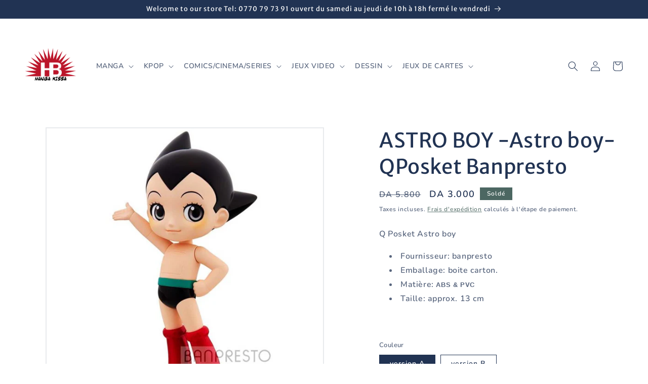

--- FILE ---
content_type: text/html; charset=utf-8
request_url: https://hbmangakissa.com/products/q-posket-astro-boy
body_size: 46300
content:
<!doctype html>
<html class="no-js" lang="fr">
  <head>
    <meta charset="utf-8">
    <meta http-equiv="X-UA-Compatible" content="IE=edge">
    <meta name="viewport" content="width=device-width,initial-scale=1">
    <meta name="theme-color" content="">
    <link rel="canonical" href="https://hbmangakissa.com/products/q-posket-astro-boy">
    <link rel="preconnect" href="https://cdn.shopify.com" crossorigin><link rel="preconnect" href="https://fonts.shopifycdn.com" crossorigin><title>
      ASTRO BOY -Astro boy- QPosket Banpresto
 &ndash; HB Manga Kissa</title>

    
      <meta name="description" content="Q Posket Astro boy Fournisseur: banpresto Emballage: boite carton. Matière: ABS &amp;amp; PVC Taille: approx. 13 cm">
    

    

<meta property="og:site_name" content="HB Manga Kissa">
<meta property="og:url" content="https://hbmangakissa.com/products/q-posket-astro-boy">
<meta property="og:title" content="ASTRO BOY -Astro boy- QPosket Banpresto">
<meta property="og:type" content="product">
<meta property="og:description" content="Q Posket Astro boy Fournisseur: banpresto Emballage: boite carton. Matière: ABS &amp;amp; PVC Taille: approx. 13 cm"><meta property="og:image" content="http://hbmangakissa.com/cdn/shop/products/astro-boy-figurine-astro-boy-q-posket-ver-b.jpg?v=1668348700">
  <meta property="og:image:secure_url" content="https://hbmangakissa.com/cdn/shop/products/astro-boy-figurine-astro-boy-q-posket-ver-b.jpg?v=1668348700">
  <meta property="og:image:width" content="470">
  <meta property="og:image:height" content="470"><meta property="og:price:amount" content="3.000">
  <meta property="og:price:currency" content="DZD"><meta name="twitter:card" content="summary_large_image">
<meta name="twitter:title" content="ASTRO BOY -Astro boy- QPosket Banpresto">
<meta name="twitter:description" content="Q Posket Astro boy Fournisseur: banpresto Emballage: boite carton. Matière: ABS &amp;amp; PVC Taille: approx. 13 cm">


    <script src="//hbmangakissa.com/cdn/shop/t/14/assets/constants.js?v=165488195745554878101679339297" defer="defer"></script>
    <script src="//hbmangakissa.com/cdn/shop/t/14/assets/pubsub.js?v=2921868252632587581679339297" defer="defer"></script>
    <script src="//hbmangakissa.com/cdn/shop/t/14/assets/global.js?v=85297797553816670871679339297" defer="defer"></script>
    <style>.spf-filter-loading #gf-products > *:not(.spf-product--skeleton), .spf-filter-loading [data-globo-filter-items] > *:not(.spf-product--skeleton){visibility: hidden; opacity: 0}</style>
<link rel="preconnect" href="https://filter-v9.globosoftware.net" />
<script>
  document.getElementsByTagName('html')[0].classList.add('spf-filter-loading');
  window.addEventListener("globoFilterRenderCompleted",function(e){document.getElementsByTagName('html')[0].classList.remove('spf-filter-loading')})
  window.sortByRelevance = false;
  window.moneyFormat = "<span class=money>DA {{amount_no_decimals_with_comma_separator}} </span>";
  window.GloboMoneyFormat = "<span class=money>DA {{amount_no_decimals_with_comma_separator}} </span>";
  window.GloboMoneyWithCurrencyFormat = "<span class=money>DA {{amount_no_decimals_with_comma_separator}} </span>";
  window.filterPriceRate = 1;
  window.filterPriceAdjustment = 1;

  window.shopCurrency = "DZD";
  window.currentCurrency = "DZD";

  window.isMultiCurrency = false;
  window.globoFilterAssetsUrl = '//hbmangakissa.com/cdn/shop/t/14/assets/';
  window.assetsUrl = '//hbmangakissa.com/cdn/shop/t/14/assets/';
  window.filesUrl = '//hbmangakissa.com/cdn/shop/files/';
  var page_id = 0;
  var globo_filters_json = {"default":1670}
  var GloboFilterConfig = {
    api: {
      filterUrl: "https://filter-v9.globosoftware.net/filter",
      searchUrl: "https://filter-v9.globosoftware.net/search",
      url: "https://filter-v9.globosoftware.net",
    },
    shop: {
      name: "HB Manga Kissa",
      url: "https://hbmangakissa.com",
      domain: "hbmangakissa.myshopify.com",
      is_multicurrency: false,
      currency: "DZD",
      cur_currency: "DZD",
      cur_locale: "fr",
      cur_country: "DZ",
      locale: "fr",
      root_url: "",
      country_code: "DZ",
      product_image: {width: 360, height: 504},
      no_image_url: "https://cdn.shopify.com/s/images/themes/product-1.png",
      themeStoreId: 1841,
      swatches:  null,
      newUrlStruct: true,
      translation: {"default":{"search":{"suggestions":"Suggestions","collections":"Collections","pages":"Pages","product":"Product","products":"Products","view_all":"Search for","view_all_products":"View all products","not_found":"Sorry, nothing found for","product_not_found":"No products were found","no_result_keywords_suggestions_title":"Popular searches","no_result_products_suggestions_title":"However, You may like","zero_character_keywords_suggestions_title":"Suggestions","zero_character_popular_searches_title":"Popular searches","zero_character_products_suggestions_title":"Trending products"},"form":{"heading":"Search products","select":"-- Select --","search":"Search","submit":"Search","clear":"Clear"},"filter":{"filter_by":"Filter By","clear_all":"Clear All","view":"View","clear":"Clear","in_stock":"In Stock","out_of_stock":"Out of Stock","ready_to_ship":"Ready to ship","search":"Search options","choose_values":"Choose values"},"sort":{"sort_by":"Sort By","manually":"Featured","availability_in_stock_first":"Availability","relevance":"Relevance","best_selling":"Best Selling","alphabetically_a_z":"Alphabetically, A-Z","alphabetically_z_a":"Alphabetically, Z-A","price_low_to_high":"Price, low to high","price_high_to_low":"Price, high to low","date_new_to_old":"Date, new to old","date_old_to_new":"Date, old to new","sale_off":"% Sale off"},"product":{"add_to_cart":"Add to cart","unavailable":"Unavailable","sold_out":"Sold out","sale":"Sale","load_more":"Load more","limit":"Show","search":"Search products","no_results":"Sorry, there are no products in this collection"}}},
      redirects: null,
      images: [],
      settings: {"logo":"\/\/hbmangakissa.com\/cdn\/shop\/files\/Logo_HB_Manga_Kissa_1024_x_1024.png?v=1613507047","logo_width":100,"colors_solid_button_labels":"#fff","colors_accent_1":"#dd1d1d","gradient_accent_1":"","colors_accent_2":"#4c6762","gradient_accent_2":"","colors_text":"#213353","colors_outline_button_labels":"#4c6762","colors_background_1":"#fff","gradient_background_1":"","colors_background_2":"#ffffff","gradient_background_2":"","type_header_font":{"error":"json not allowed for this object"},"heading_scale":100,"type_body_font":{"error":"json not allowed for this object"},"body_scale":100,"page_width":1500,"spacing_sections":0,"spacing_grid_horizontal":40,"spacing_grid_vertical":40,"buttons_border_thickness":1,"buttons_border_opacity":100,"buttons_radius":0,"buttons_shadow_opacity":0,"buttons_shadow_horizontal_offset":0,"buttons_shadow_vertical_offset":4,"buttons_shadow_blur":5,"variant_pills_border_thickness":1,"variant_pills_border_opacity":100,"variant_pills_radius":0,"variant_pills_shadow_opacity":0,"variant_pills_shadow_horizontal_offset":0,"variant_pills_shadow_vertical_offset":4,"variant_pills_shadow_blur":5,"inputs_border_thickness":1,"inputs_border_opacity":100,"inputs_radius":0,"inputs_shadow_opacity":0,"inputs_shadow_horizontal_offset":0,"inputs_shadow_vertical_offset":4,"inputs_shadow_blur":5,"card_style":"standard","card_image_padding":0,"card_text_alignment":"left","card_color_scheme":"background-2","card_border_thickness":2,"card_border_opacity":10,"card_corner_radius":0,"card_shadow_opacity":0,"card_shadow_horizontal_offset":0,"card_shadow_vertical_offset":0,"card_shadow_blur":5,"collection_card_style":"standard","collection_card_image_padding":0,"collection_card_text_alignment":"left","collection_card_color_scheme":"background-1","collection_card_border_thickness":1,"collection_card_border_opacity":65,"collection_card_corner_radius":40,"collection_card_shadow_opacity":0,"collection_card_shadow_horizontal_offset":0,"collection_card_shadow_vertical_offset":4,"collection_card_shadow_blur":5,"blog_card_style":"standard","blog_card_image_padding":0,"blog_card_text_alignment":"left","blog_card_color_scheme":"background-2","blog_card_border_thickness":0,"blog_card_border_opacity":10,"blog_card_corner_radius":0,"blog_card_shadow_opacity":0,"blog_card_shadow_horizontal_offset":0,"blog_card_shadow_vertical_offset":4,"blog_card_shadow_blur":5,"text_boxes_border_thickness":3,"text_boxes_border_opacity":10,"text_boxes_radius":0,"text_boxes_shadow_opacity":0,"text_boxes_shadow_horizontal_offset":0,"text_boxes_shadow_vertical_offset":4,"text_boxes_shadow_blur":5,"media_border_thickness":2,"media_border_opacity":10,"media_radius":0,"media_shadow_opacity":0,"media_shadow_horizontal_offset":0,"media_shadow_vertical_offset":-12,"media_shadow_blur":5,"popup_border_thickness":1,"popup_border_opacity":10,"popup_corner_radius":0,"popup_shadow_opacity":0,"popup_shadow_horizontal_offset":0,"popup_shadow_vertical_offset":4,"popup_shadow_blur":40,"drawer_border_thickness":1,"drawer_border_opacity":50,"drawer_shadow_opacity":0,"drawer_shadow_horizontal_offset":0,"drawer_shadow_vertical_offset":4,"drawer_shadow_blur":5,"badge_position":"top left","badge_corner_radius":0,"sale_badge_color_scheme":"accent-2","sold_out_badge_color_scheme":"background-1","accent_icons":"text","brand_headline":"","brand_description":"","brand_image_width":100,"social_facebook_link":"https:\/\/www.facebook.com\/hbmangakissa","social_instagram_link":"https:\/\/www.instagram.com\/hb_manga_kissa_officiel\/","social_youtube_link":"https:\/\/www.youtube.com\/channel\/UCVIF7Dnx_CDEDCYy-eOGy3w","social_tiktok_link":"https:\/\/www.tiktok.com\/@hbmangakissaofficiel?lang=fr","social_twitter_link":"","social_snapchat_link":"","social_pinterest_link":"","social_tumblr_link":"","social_vimeo_link":"","predictive_search_enabled":true,"predictive_search_show_vendor":false,"predictive_search_show_price":true,"currency_code_enabled":true,"cart_type":"drawer","show_vendor":false,"show_cart_note":true,"cart_drawer_collection":"abonnement-plateforme","checkout_logo_position":"left","checkout_logo_size":"medium","checkout_body_background_color":"#fff","checkout_input_background_color_mode":"white","checkout_sidebar_background_color":"#fafafa","checkout_heading_font":"-apple-system, BlinkMacSystemFont, 'Segoe UI', Roboto, Helvetica, Arial, sans-serif, 'Apple Color Emoji', 'Segoe UI Emoji', 'Segoe UI Symbol'","checkout_body_font":"-apple-system, BlinkMacSystemFont, 'Segoe UI', Roboto, Helvetica, Arial, sans-serif, 'Apple Color Emoji', 'Segoe UI Emoji', 'Segoe UI Symbol'","checkout_accent_color":"#1878b9","checkout_button_color":"#1878b9","checkout_error_color":"#e22120","customer_layout":"customer_area"},
      separate_options: null,
      home_filter: false,
      page: "product",
      cache: true,
      layout: "theme"
    },
    taxes: null,
    special_countries: null,
    adjustments: null,

    year_make_model: {
      id: null
    },
    filter: {
      id: globo_filters_json[page_id] || globo_filters_json['default'] || 0,
      layout: 1,
      showCount: true,
      isLoadMore: 0,
      filter_on_search_page: true
    },
    search:{
      enable: true,
      zero_character_suggestion: false,
      layout: 1,
    },
    collection: {
      id:0,
      handle:'',
      sort: 'best-selling',
      tags: null,
      vendor: null,
      type: null,
      term: null,
      limit: 12,
      products_count: 0,
      excludeTags: null
    },
    customer: false,
    selector: {
      sortBy: '.collection-sorting',
      pagination: '.pagination:first, .paginate:first, .pagination-custom:first, #pagination:first, #gf_pagination_wrap',
      products: '.grid.grid-collage'
    }
  };

</script>
<script defer src="//hbmangakissa.com/cdn/shop/t/14/assets/v5.globo.filter.lib.js?v=109934027498275393701681088430"></script>

<link rel="preload stylesheet" href="//hbmangakissa.com/cdn/shop/t/14/assets/v5.globo.search.css?v=36178431668889589591681086044" as="style">





<script>window.performance && window.performance.mark && window.performance.mark('shopify.content_for_header.start');</script><meta id="shopify-digital-wallet" name="shopify-digital-wallet" content="/15846219/digital_wallets/dialog">
<link rel="alternate" type="application/json+oembed" href="https://hbmangakissa.com/products/q-posket-astro-boy.oembed">
<script async="async" src="/checkouts/internal/preloads.js?locale=fr-DZ"></script>
<script id="shopify-features" type="application/json">{"accessToken":"8496443c9e309ff6c5321991444d28b2","betas":["rich-media-storefront-analytics"],"domain":"hbmangakissa.com","predictiveSearch":true,"shopId":15846219,"locale":"fr"}</script>
<script>var Shopify = Shopify || {};
Shopify.shop = "hbmangakissa.myshopify.com";
Shopify.locale = "fr";
Shopify.currency = {"active":"DZD","rate":"1.0"};
Shopify.country = "DZ";
Shopify.theme = {"name":"Origin","id":132331241663,"schema_name":"Origin","schema_version":"8.0.1","theme_store_id":1841,"role":"main"};
Shopify.theme.handle = "null";
Shopify.theme.style = {"id":null,"handle":null};
Shopify.cdnHost = "hbmangakissa.com/cdn";
Shopify.routes = Shopify.routes || {};
Shopify.routes.root = "/";</script>
<script type="module">!function(o){(o.Shopify=o.Shopify||{}).modules=!0}(window);</script>
<script>!function(o){function n(){var o=[];function n(){o.push(Array.prototype.slice.apply(arguments))}return n.q=o,n}var t=o.Shopify=o.Shopify||{};t.loadFeatures=n(),t.autoloadFeatures=n()}(window);</script>
<script id="shop-js-analytics" type="application/json">{"pageType":"product"}</script>
<script defer="defer" async type="module" src="//hbmangakissa.com/cdn/shopifycloud/shop-js/modules/v2/client.init-shop-cart-sync_BcDpqI9l.fr.esm.js"></script>
<script defer="defer" async type="module" src="//hbmangakissa.com/cdn/shopifycloud/shop-js/modules/v2/chunk.common_a1Rf5Dlz.esm.js"></script>
<script defer="defer" async type="module" src="//hbmangakissa.com/cdn/shopifycloud/shop-js/modules/v2/chunk.modal_Djra7sW9.esm.js"></script>
<script type="module">
  await import("//hbmangakissa.com/cdn/shopifycloud/shop-js/modules/v2/client.init-shop-cart-sync_BcDpqI9l.fr.esm.js");
await import("//hbmangakissa.com/cdn/shopifycloud/shop-js/modules/v2/chunk.common_a1Rf5Dlz.esm.js");
await import("//hbmangakissa.com/cdn/shopifycloud/shop-js/modules/v2/chunk.modal_Djra7sW9.esm.js");

  window.Shopify.SignInWithShop?.initShopCartSync?.({"fedCMEnabled":true,"windoidEnabled":true});

</script>
<script>(function() {
  var isLoaded = false;
  function asyncLoad() {
    if (isLoaded) return;
    isLoaded = true;
    var urls = ["https:\/\/js.smile.io\/v1\/smile-shopify.js?shop=hbmangakissa.myshopify.com","https:\/\/apps.synctrack.io\/cta-buttons\/cta-group-button.js?v=1697471787\u0026shop=hbmangakissa.myshopify.com","https:\/\/cdn.s3.pop-convert.com\/pcjs.production.min.js?unique_id=hbmangakissa.myshopify.com\u0026shop=hbmangakissa.myshopify.com","https:\/\/script.pop-convert.com\/new-micro\/production.pc.min.js?unique_id=hbmangakissa.myshopify.com\u0026shop=hbmangakissa.myshopify.com","https:\/\/sbzstag.cirkleinc.com\/?shop=hbmangakissa.myshopify.com","https:\/\/a.mailmunch.co\/widgets\/site-311861-8ea2c1ee4df5bf189fadf1bc82755547e3573e72.js?shop=hbmangakissa.myshopify.com","https:\/\/my.fpcdn.me\/embed\/shopify\/hbmangakissa.myshopify.com\/embed.js?v=490693\u0026shop=hbmangakissa.myshopify.com"];
    for (var i = 0; i < urls.length; i++) {
      var s = document.createElement('script');
      s.type = 'text/javascript';
      s.async = true;
      s.src = urls[i];
      var x = document.getElementsByTagName('script')[0];
      x.parentNode.insertBefore(s, x);
    }
  };
  if(window.attachEvent) {
    window.attachEvent('onload', asyncLoad);
  } else {
    window.addEventListener('load', asyncLoad, false);
  }
})();</script>
<script id="__st">var __st={"a":15846219,"offset":3600,"reqid":"e08cb94f-5f05-4950-95b3-0b7267de8596-1769372609","pageurl":"hbmangakissa.com\/products\/q-posket-astro-boy","u":"8d266b30e8f2","p":"product","rtyp":"product","rid":7394220245183};</script>
<script>window.ShopifyPaypalV4VisibilityTracking = true;</script>
<script id="captcha-bootstrap">!function(){'use strict';const t='contact',e='account',n='new_comment',o=[[t,t],['blogs',n],['comments',n],[t,'customer']],c=[[e,'customer_login'],[e,'guest_login'],[e,'recover_customer_password'],[e,'create_customer']],r=t=>t.map((([t,e])=>`form[action*='/${t}']:not([data-nocaptcha='true']) input[name='form_type'][value='${e}']`)).join(','),a=t=>()=>t?[...document.querySelectorAll(t)].map((t=>t.form)):[];function s(){const t=[...o],e=r(t);return a(e)}const i='password',u='form_key',d=['recaptcha-v3-token','g-recaptcha-response','h-captcha-response',i],f=()=>{try{return window.sessionStorage}catch{return}},m='__shopify_v',_=t=>t.elements[u];function p(t,e,n=!1){try{const o=window.sessionStorage,c=JSON.parse(o.getItem(e)),{data:r}=function(t){const{data:e,action:n}=t;return t[m]||n?{data:e,action:n}:{data:t,action:n}}(c);for(const[e,n]of Object.entries(r))t.elements[e]&&(t.elements[e].value=n);n&&o.removeItem(e)}catch(o){console.error('form repopulation failed',{error:o})}}const l='form_type',E='cptcha';function T(t){t.dataset[E]=!0}const w=window,h=w.document,L='Shopify',v='ce_forms',y='captcha';let A=!1;((t,e)=>{const n=(g='f06e6c50-85a8-45c8-87d0-21a2b65856fe',I='https://cdn.shopify.com/shopifycloud/storefront-forms-hcaptcha/ce_storefront_forms_captcha_hcaptcha.v1.5.2.iife.js',D={infoText:'Protégé par hCaptcha',privacyText:'Confidentialité',termsText:'Conditions'},(t,e,n)=>{const o=w[L][v],c=o.bindForm;if(c)return c(t,g,e,D).then(n);var r;o.q.push([[t,g,e,D],n]),r=I,A||(h.body.append(Object.assign(h.createElement('script'),{id:'captcha-provider',async:!0,src:r})),A=!0)});var g,I,D;w[L]=w[L]||{},w[L][v]=w[L][v]||{},w[L][v].q=[],w[L][y]=w[L][y]||{},w[L][y].protect=function(t,e){n(t,void 0,e),T(t)},Object.freeze(w[L][y]),function(t,e,n,w,h,L){const[v,y,A,g]=function(t,e,n){const i=e?o:[],u=t?c:[],d=[...i,...u],f=r(d),m=r(i),_=r(d.filter((([t,e])=>n.includes(e))));return[a(f),a(m),a(_),s()]}(w,h,L),I=t=>{const e=t.target;return e instanceof HTMLFormElement?e:e&&e.form},D=t=>v().includes(t);t.addEventListener('submit',(t=>{const e=I(t);if(!e)return;const n=D(e)&&!e.dataset.hcaptchaBound&&!e.dataset.recaptchaBound,o=_(e),c=g().includes(e)&&(!o||!o.value);(n||c)&&t.preventDefault(),c&&!n&&(function(t){try{if(!f())return;!function(t){const e=f();if(!e)return;const n=_(t);if(!n)return;const o=n.value;o&&e.removeItem(o)}(t);const e=Array.from(Array(32),(()=>Math.random().toString(36)[2])).join('');!function(t,e){_(t)||t.append(Object.assign(document.createElement('input'),{type:'hidden',name:u})),t.elements[u].value=e}(t,e),function(t,e){const n=f();if(!n)return;const o=[...t.querySelectorAll(`input[type='${i}']`)].map((({name:t})=>t)),c=[...d,...o],r={};for(const[a,s]of new FormData(t).entries())c.includes(a)||(r[a]=s);n.setItem(e,JSON.stringify({[m]:1,action:t.action,data:r}))}(t,e)}catch(e){console.error('failed to persist form',e)}}(e),e.submit())}));const S=(t,e)=>{t&&!t.dataset[E]&&(n(t,e.some((e=>e===t))),T(t))};for(const o of['focusin','change'])t.addEventListener(o,(t=>{const e=I(t);D(e)&&S(e,y())}));const B=e.get('form_key'),M=e.get(l),P=B&&M;t.addEventListener('DOMContentLoaded',(()=>{const t=y();if(P)for(const e of t)e.elements[l].value===M&&p(e,B);[...new Set([...A(),...v().filter((t=>'true'===t.dataset.shopifyCaptcha))])].forEach((e=>S(e,t)))}))}(h,new URLSearchParams(w.location.search),n,t,e,['guest_login'])})(!0,!0)}();</script>
<script integrity="sha256-4kQ18oKyAcykRKYeNunJcIwy7WH5gtpwJnB7kiuLZ1E=" data-source-attribution="shopify.loadfeatures" defer="defer" src="//hbmangakissa.com/cdn/shopifycloud/storefront/assets/storefront/load_feature-a0a9edcb.js" crossorigin="anonymous"></script>
<script data-source-attribution="shopify.dynamic_checkout.dynamic.init">var Shopify=Shopify||{};Shopify.PaymentButton=Shopify.PaymentButton||{isStorefrontPortableWallets:!0,init:function(){window.Shopify.PaymentButton.init=function(){};var t=document.createElement("script");t.src="https://hbmangakissa.com/cdn/shopifycloud/portable-wallets/latest/portable-wallets.fr.js",t.type="module",document.head.appendChild(t)}};
</script>
<script data-source-attribution="shopify.dynamic_checkout.buyer_consent">
  function portableWalletsHideBuyerConsent(e){var t=document.getElementById("shopify-buyer-consent"),n=document.getElementById("shopify-subscription-policy-button");t&&n&&(t.classList.add("hidden"),t.setAttribute("aria-hidden","true"),n.removeEventListener("click",e))}function portableWalletsShowBuyerConsent(e){var t=document.getElementById("shopify-buyer-consent"),n=document.getElementById("shopify-subscription-policy-button");t&&n&&(t.classList.remove("hidden"),t.removeAttribute("aria-hidden"),n.addEventListener("click",e))}window.Shopify?.PaymentButton&&(window.Shopify.PaymentButton.hideBuyerConsent=portableWalletsHideBuyerConsent,window.Shopify.PaymentButton.showBuyerConsent=portableWalletsShowBuyerConsent);
</script>
<script>
  function portableWalletsCleanup(e){e&&e.src&&console.error("Failed to load portable wallets script "+e.src);var t=document.querySelectorAll("shopify-accelerated-checkout .shopify-payment-button__skeleton, shopify-accelerated-checkout-cart .wallet-cart-button__skeleton"),e=document.getElementById("shopify-buyer-consent");for(let e=0;e<t.length;e++)t[e].remove();e&&e.remove()}function portableWalletsNotLoadedAsModule(e){e instanceof ErrorEvent&&"string"==typeof e.message&&e.message.includes("import.meta")&&"string"==typeof e.filename&&e.filename.includes("portable-wallets")&&(window.removeEventListener("error",portableWalletsNotLoadedAsModule),window.Shopify.PaymentButton.failedToLoad=e,"loading"===document.readyState?document.addEventListener("DOMContentLoaded",window.Shopify.PaymentButton.init):window.Shopify.PaymentButton.init())}window.addEventListener("error",portableWalletsNotLoadedAsModule);
</script>

<script type="module" src="https://hbmangakissa.com/cdn/shopifycloud/portable-wallets/latest/portable-wallets.fr.js" onError="portableWalletsCleanup(this)" crossorigin="anonymous"></script>
<script nomodule>
  document.addEventListener("DOMContentLoaded", portableWalletsCleanup);
</script>

<link id="shopify-accelerated-checkout-styles" rel="stylesheet" media="screen" href="https://hbmangakissa.com/cdn/shopifycloud/portable-wallets/latest/accelerated-checkout-backwards-compat.css" crossorigin="anonymous">
<style id="shopify-accelerated-checkout-cart">
        #shopify-buyer-consent {
  margin-top: 1em;
  display: inline-block;
  width: 100%;
}

#shopify-buyer-consent.hidden {
  display: none;
}

#shopify-subscription-policy-button {
  background: none;
  border: none;
  padding: 0;
  text-decoration: underline;
  font-size: inherit;
  cursor: pointer;
}

#shopify-subscription-policy-button::before {
  box-shadow: none;
}

      </style>
<script id="sections-script" data-sections="header,footer" defer="defer" src="//hbmangakissa.com/cdn/shop/t/14/compiled_assets/scripts.js?v=3367"></script>
<script>window.performance && window.performance.mark && window.performance.mark('shopify.content_for_header.end');</script>


    <style data-shopify>
      @font-face {
  font-family: Nunito;
  font-weight: 600;
  font-style: normal;
  font-display: swap;
  src: url("//hbmangakissa.com/cdn/fonts/nunito/nunito_n6.1a6c50dce2e2b3b0d31e02dbd9146b5064bea503.woff2") format("woff2"),
       url("//hbmangakissa.com/cdn/fonts/nunito/nunito_n6.6b124f3eac46044b98c99f2feb057208e260962f.woff") format("woff");
}

      @font-face {
  font-family: Nunito;
  font-weight: 700;
  font-style: normal;
  font-display: swap;
  src: url("//hbmangakissa.com/cdn/fonts/nunito/nunito_n7.37cf9b8cf43b3322f7e6e13ad2aad62ab5dc9109.woff2") format("woff2"),
       url("//hbmangakissa.com/cdn/fonts/nunito/nunito_n7.45cfcfadc6630011252d54d5f5a2c7c98f60d5de.woff") format("woff");
}

      @font-face {
  font-family: Nunito;
  font-weight: 600;
  font-style: italic;
  font-display: swap;
  src: url("//hbmangakissa.com/cdn/fonts/nunito/nunito_i6.79bb6a51553d3b72598bab76aca3c938e7c6ac54.woff2") format("woff2"),
       url("//hbmangakissa.com/cdn/fonts/nunito/nunito_i6.9ad010b13940d2fa0d660e3029dd144c52772c10.woff") format("woff");
}

      @font-face {
  font-family: Nunito;
  font-weight: 700;
  font-style: italic;
  font-display: swap;
  src: url("//hbmangakissa.com/cdn/fonts/nunito/nunito_i7.3f8ba2027bc9ceb1b1764ecab15bae73f86c4632.woff2") format("woff2"),
       url("//hbmangakissa.com/cdn/fonts/nunito/nunito_i7.82bfb5f86ec77ada3c9f660da22064c2e46e1469.woff") format("woff");
}

      @font-face {
  font-family: "Merriweather Sans";
  font-weight: 400;
  font-style: normal;
  font-display: swap;
  src: url("//hbmangakissa.com/cdn/fonts/merriweather_sans/merriweathersans_n4.e8e76a1153621bf13c455f7c4cac15f9e7a555b4.woff2") format("woff2"),
       url("//hbmangakissa.com/cdn/fonts/merriweather_sans/merriweathersans_n4.0832d7fb8eff5d83b883571b5fd79bbe1a28a988.woff") format("woff");
}


      :root {
        --font-body-family: Nunito, sans-serif;
        --font-body-style: normal;
        --font-body-weight: 600;
        --font-body-weight-bold: 900;

        --font-heading-family: "Merriweather Sans", sans-serif;
        --font-heading-style: normal;
        --font-heading-weight: 400;

        --font-body-scale: 1.0;
        --font-heading-scale: 1.0;

        --color-base-text: 33, 51, 83;
        --color-shadow: 33, 51, 83;
        --color-base-background-1: 255, 255, 255;
        --color-base-background-2: 255, 255, 255;
        --color-base-solid-button-labels: 255, 255, 255;
        --color-base-outline-button-labels: 76, 103, 98;
        --color-base-accent-1: 221, 29, 29;
        --color-base-accent-2: 76, 103, 98;
        --payment-terms-background-color: #fff;

        --gradient-base-background-1: #fff;
        --gradient-base-background-2: #ffffff;
        --gradient-base-accent-1: #dd1d1d;
        --gradient-base-accent-2: #4c6762;

        --media-padding: px;
        --media-border-opacity: 0.1;
        --media-border-width: 2px;
        --media-radius: 0px;
        --media-shadow-opacity: 0.0;
        --media-shadow-horizontal-offset: 0px;
        --media-shadow-vertical-offset: -12px;
        --media-shadow-blur-radius: 5px;
        --media-shadow-visible: 0;

        --page-width: 150rem;
        --page-width-margin: 0rem;

        --product-card-image-padding: 0.0rem;
        --product-card-corner-radius: 0.0rem;
        --product-card-text-alignment: left;
        --product-card-border-width: 0.2rem;
        --product-card-border-opacity: 0.1;
        --product-card-shadow-opacity: 0.0;
        --product-card-shadow-visible: 0;
        --product-card-shadow-horizontal-offset: 0.0rem;
        --product-card-shadow-vertical-offset: 0.0rem;
        --product-card-shadow-blur-radius: 0.5rem;

        --collection-card-image-padding: 0.0rem;
        --collection-card-corner-radius: 4.0rem;
        --collection-card-text-alignment: left;
        --collection-card-border-width: 0.1rem;
        --collection-card-border-opacity: 0.65;
        --collection-card-shadow-opacity: 0.0;
        --collection-card-shadow-visible: 0;
        --collection-card-shadow-horizontal-offset: 0.0rem;
        --collection-card-shadow-vertical-offset: 0.4rem;
        --collection-card-shadow-blur-radius: 0.5rem;

        --blog-card-image-padding: 0.0rem;
        --blog-card-corner-radius: 0.0rem;
        --blog-card-text-alignment: left;
        --blog-card-border-width: 0.0rem;
        --blog-card-border-opacity: 0.1;
        --blog-card-shadow-opacity: 0.0;
        --blog-card-shadow-visible: 0;
        --blog-card-shadow-horizontal-offset: 0.0rem;
        --blog-card-shadow-vertical-offset: 0.4rem;
        --blog-card-shadow-blur-radius: 0.5rem;

        --badge-corner-radius: 0.0rem;

        --popup-border-width: 1px;
        --popup-border-opacity: 0.1;
        --popup-corner-radius: 0px;
        --popup-shadow-opacity: 0.0;
        --popup-shadow-horizontal-offset: 0px;
        --popup-shadow-vertical-offset: 4px;
        --popup-shadow-blur-radius: 40px;

        --drawer-border-width: 1px;
        --drawer-border-opacity: 0.5;
        --drawer-shadow-opacity: 0.0;
        --drawer-shadow-horizontal-offset: 0px;
        --drawer-shadow-vertical-offset: 4px;
        --drawer-shadow-blur-radius: 5px;

        --spacing-sections-desktop: 0px;
        --spacing-sections-mobile: 0px;

        --grid-desktop-vertical-spacing: 40px;
        --grid-desktop-horizontal-spacing: 40px;
        --grid-mobile-vertical-spacing: 20px;
        --grid-mobile-horizontal-spacing: 20px;

        --text-boxes-border-opacity: 0.1;
        --text-boxes-border-width: 3px;
        --text-boxes-radius: 0px;
        --text-boxes-shadow-opacity: 0.0;
        --text-boxes-shadow-visible: 0;
        --text-boxes-shadow-horizontal-offset: 0px;
        --text-boxes-shadow-vertical-offset: 4px;
        --text-boxes-shadow-blur-radius: 5px;

        --buttons-radius: 0px;
        --buttons-radius-outset: 0px;
        --buttons-border-width: 1px;
        --buttons-border-opacity: 1.0;
        --buttons-shadow-opacity: 0.0;
        --buttons-shadow-visible: 0;
        --buttons-shadow-horizontal-offset: 0px;
        --buttons-shadow-vertical-offset: 4px;
        --buttons-shadow-blur-radius: 5px;
        --buttons-border-offset: 0px;

        --inputs-radius: 0px;
        --inputs-border-width: 1px;
        --inputs-border-opacity: 1.0;
        --inputs-shadow-opacity: 0.0;
        --inputs-shadow-horizontal-offset: 0px;
        --inputs-margin-offset: 0px;
        --inputs-shadow-vertical-offset: 4px;
        --inputs-shadow-blur-radius: 5px;
        --inputs-radius-outset: 0px;

        --variant-pills-radius: 0px;
        --variant-pills-border-width: 1px;
        --variant-pills-border-opacity: 1.0;
        --variant-pills-shadow-opacity: 0.0;
        --variant-pills-shadow-horizontal-offset: 0px;
        --variant-pills-shadow-vertical-offset: 4px;
        --variant-pills-shadow-blur-radius: 5px;
      }

      *,
      *::before,
      *::after {
        box-sizing: inherit;
      }

      html {
        box-sizing: border-box;
        font-size: calc(var(--font-body-scale) * 62.5%);
        height: 100%;
      }

      body {
        display: grid;
        grid-template-rows: auto auto 1fr auto;
        grid-template-columns: 100%;
        min-height: 100%;
        margin: 0;
        font-size: 1.5rem;
        letter-spacing: 0.06rem;
        line-height: calc(1 + 0.8 / var(--font-body-scale));
        font-family: var(--font-body-family);
        font-style: var(--font-body-style);
        font-weight: var(--font-body-weight);
      }

      @media screen and (min-width: 750px) {
        body {
          font-size: 1.6rem;
        }
      }
    </style>

    <link href="//hbmangakissa.com/cdn/shop/t/14/assets/base.css?v=831047894957930821679339295" rel="stylesheet" type="text/css" media="all" />
<link rel="preload" as="font" href="//hbmangakissa.com/cdn/fonts/nunito/nunito_n6.1a6c50dce2e2b3b0d31e02dbd9146b5064bea503.woff2" type="font/woff2" crossorigin><link rel="preload" as="font" href="//hbmangakissa.com/cdn/fonts/merriweather_sans/merriweathersans_n4.e8e76a1153621bf13c455f7c4cac15f9e7a555b4.woff2" type="font/woff2" crossorigin><link rel="stylesheet" href="//hbmangakissa.com/cdn/shop/t/14/assets/component-predictive-search.css?v=85913294783299393391679339296" media="print" onload="this.media='all'"><script>document.documentElement.className = document.documentElement.className.replace('no-js', 'js');
    if (Shopify.designMode) {
      document.documentElement.classList.add('shopify-design-mode');
    }
    </script>
    

<!-- BEGIN app block: shopify://apps/firepush-sms-push/blocks/firepush-embed/69d6c7f1-669a-4101-81d1-6abc06d08bed -->




<script>
    console.log('[Firepush-embed] App embed block loaded v2.0.2');

    (function() {
        "use strict";

        // Check if Firepush is already loaded (but NOT loading, let embed.js handle that)
        if (window.Firepush || window.globalThis?.Firepush) {
            console.log('[Firepush-embed] Firepush already loaded, skipping');
            return;
        }

        // Don't set __FIREPUSH_LOADING__ here - let embed.js handle its own loading flag
        // to avoid timing conflicts between app block and embed script

        // Wait for a Shopify object if it's not available yet
        function waitForShopify(attempts = 0) {
            if (typeof window.Shopify !== 'undefined' && window.Shopify.shop) {
                loadFirepushScript();
            } else if (attempts < 10) {
                setTimeout(() => waitForShopify(attempts + 1), 500);
            }
        }

        function loadFirepushScript() {
            // Double-check before loading
            if (window.Firepush || window.globalThis?.Firepush) {
                console.log('[Firepush-embed] Firepush loaded while waiting, skipping');
                return;
            }

            try {
                // Add a cache-busting parameter that updates every hour
                // This allows caching for performance while ensuring fresh scripts within an hour
                // Hourly updates balance between cache performance and freshness
                const cacheBuster = Math.floor(Date.now() / (1000 * 60 * 60));
                const scriptUrl = "https://my.firepush.io/embed/shopify" + "/" + window.Shopify.shop + "/embed.js?v=" + cacheBuster;

                // Load Firepush TypeScript embed system
                let script = document.createElement("script");
                script.type = "text/javascript";
                script.async = true;
                script.src = scriptUrl;

                // Add error handling for script loading
                script.onerror = function() {
                    console.log('[Firepush-embed] Script failed to load');
                };

                script.onload = function() {
                    console.log('[Firepush-embed] Script loaded successfully');
                };

                let firstScript = document.getElementsByTagName("script")[0];
                firstScript.parentNode.insertBefore(script, firstScript);

            } catch (error) {
                console.log('[Firepush-embed] Error loading script:', error);
            }
        }

        // Start the process
        waitForShopify();

    })();
</script>


<!-- END app block --><script src="https://cdn.shopify.com/extensions/019bec76-bf04-75b3-9131-34827afe520d/smile-io-275/assets/smile-loader.js" type="text/javascript" defer="defer"></script>
<script src="https://cdn.shopify.com/extensions/019beb7e-a916-7383-89cc-4d92e836490a/conversionbear-salespop-42/assets/salespop-widget.js" type="text/javascript" defer="defer"></script>
<link href="https://monorail-edge.shopifysvc.com" rel="dns-prefetch">
<script>(function(){if ("sendBeacon" in navigator && "performance" in window) {try {var session_token_from_headers = performance.getEntriesByType('navigation')[0].serverTiming.find(x => x.name == '_s').description;} catch {var session_token_from_headers = undefined;}var session_cookie_matches = document.cookie.match(/_shopify_s=([^;]*)/);var session_token_from_cookie = session_cookie_matches && session_cookie_matches.length === 2 ? session_cookie_matches[1] : "";var session_token = session_token_from_headers || session_token_from_cookie || "";function handle_abandonment_event(e) {var entries = performance.getEntries().filter(function(entry) {return /monorail-edge.shopifysvc.com/.test(entry.name);});if (!window.abandonment_tracked && entries.length === 0) {window.abandonment_tracked = true;var currentMs = Date.now();var navigation_start = performance.timing.navigationStart;var payload = {shop_id: 15846219,url: window.location.href,navigation_start,duration: currentMs - navigation_start,session_token,page_type: "product"};window.navigator.sendBeacon("https://monorail-edge.shopifysvc.com/v1/produce", JSON.stringify({schema_id: "online_store_buyer_site_abandonment/1.1",payload: payload,metadata: {event_created_at_ms: currentMs,event_sent_at_ms: currentMs}}));}}window.addEventListener('pagehide', handle_abandonment_event);}}());</script>
<script id="web-pixels-manager-setup">(function e(e,d,r,n,o){if(void 0===o&&(o={}),!Boolean(null===(a=null===(i=window.Shopify)||void 0===i?void 0:i.analytics)||void 0===a?void 0:a.replayQueue)){var i,a;window.Shopify=window.Shopify||{};var t=window.Shopify;t.analytics=t.analytics||{};var s=t.analytics;s.replayQueue=[],s.publish=function(e,d,r){return s.replayQueue.push([e,d,r]),!0};try{self.performance.mark("wpm:start")}catch(e){}var l=function(){var e={modern:/Edge?\/(1{2}[4-9]|1[2-9]\d|[2-9]\d{2}|\d{4,})\.\d+(\.\d+|)|Firefox\/(1{2}[4-9]|1[2-9]\d|[2-9]\d{2}|\d{4,})\.\d+(\.\d+|)|Chrom(ium|e)\/(9{2}|\d{3,})\.\d+(\.\d+|)|(Maci|X1{2}).+ Version\/(15\.\d+|(1[6-9]|[2-9]\d|\d{3,})\.\d+)([,.]\d+|)( \(\w+\)|)( Mobile\/\w+|) Safari\/|Chrome.+OPR\/(9{2}|\d{3,})\.\d+\.\d+|(CPU[ +]OS|iPhone[ +]OS|CPU[ +]iPhone|CPU IPhone OS|CPU iPad OS)[ +]+(15[._]\d+|(1[6-9]|[2-9]\d|\d{3,})[._]\d+)([._]\d+|)|Android:?[ /-](13[3-9]|1[4-9]\d|[2-9]\d{2}|\d{4,})(\.\d+|)(\.\d+|)|Android.+Firefox\/(13[5-9]|1[4-9]\d|[2-9]\d{2}|\d{4,})\.\d+(\.\d+|)|Android.+Chrom(ium|e)\/(13[3-9]|1[4-9]\d|[2-9]\d{2}|\d{4,})\.\d+(\.\d+|)|SamsungBrowser\/([2-9]\d|\d{3,})\.\d+/,legacy:/Edge?\/(1[6-9]|[2-9]\d|\d{3,})\.\d+(\.\d+|)|Firefox\/(5[4-9]|[6-9]\d|\d{3,})\.\d+(\.\d+|)|Chrom(ium|e)\/(5[1-9]|[6-9]\d|\d{3,})\.\d+(\.\d+|)([\d.]+$|.*Safari\/(?![\d.]+ Edge\/[\d.]+$))|(Maci|X1{2}).+ Version\/(10\.\d+|(1[1-9]|[2-9]\d|\d{3,})\.\d+)([,.]\d+|)( \(\w+\)|)( Mobile\/\w+|) Safari\/|Chrome.+OPR\/(3[89]|[4-9]\d|\d{3,})\.\d+\.\d+|(CPU[ +]OS|iPhone[ +]OS|CPU[ +]iPhone|CPU IPhone OS|CPU iPad OS)[ +]+(10[._]\d+|(1[1-9]|[2-9]\d|\d{3,})[._]\d+)([._]\d+|)|Android:?[ /-](13[3-9]|1[4-9]\d|[2-9]\d{2}|\d{4,})(\.\d+|)(\.\d+|)|Mobile Safari.+OPR\/([89]\d|\d{3,})\.\d+\.\d+|Android.+Firefox\/(13[5-9]|1[4-9]\d|[2-9]\d{2}|\d{4,})\.\d+(\.\d+|)|Android.+Chrom(ium|e)\/(13[3-9]|1[4-9]\d|[2-9]\d{2}|\d{4,})\.\d+(\.\d+|)|Android.+(UC? ?Browser|UCWEB|U3)[ /]?(15\.([5-9]|\d{2,})|(1[6-9]|[2-9]\d|\d{3,})\.\d+)\.\d+|SamsungBrowser\/(5\.\d+|([6-9]|\d{2,})\.\d+)|Android.+MQ{2}Browser\/(14(\.(9|\d{2,})|)|(1[5-9]|[2-9]\d|\d{3,})(\.\d+|))(\.\d+|)|K[Aa][Ii]OS\/(3\.\d+|([4-9]|\d{2,})\.\d+)(\.\d+|)/},d=e.modern,r=e.legacy,n=navigator.userAgent;return n.match(d)?"modern":n.match(r)?"legacy":"unknown"}(),u="modern"===l?"modern":"legacy",c=(null!=n?n:{modern:"",legacy:""})[u],f=function(e){return[e.baseUrl,"/wpm","/b",e.hashVersion,"modern"===e.buildTarget?"m":"l",".js"].join("")}({baseUrl:d,hashVersion:r,buildTarget:u}),m=function(e){var d=e.version,r=e.bundleTarget,n=e.surface,o=e.pageUrl,i=e.monorailEndpoint;return{emit:function(e){var a=e.status,t=e.errorMsg,s=(new Date).getTime(),l=JSON.stringify({metadata:{event_sent_at_ms:s},events:[{schema_id:"web_pixels_manager_load/3.1",payload:{version:d,bundle_target:r,page_url:o,status:a,surface:n,error_msg:t},metadata:{event_created_at_ms:s}}]});if(!i)return console&&console.warn&&console.warn("[Web Pixels Manager] No Monorail endpoint provided, skipping logging."),!1;try{return self.navigator.sendBeacon.bind(self.navigator)(i,l)}catch(e){}var u=new XMLHttpRequest;try{return u.open("POST",i,!0),u.setRequestHeader("Content-Type","text/plain"),u.send(l),!0}catch(e){return console&&console.warn&&console.warn("[Web Pixels Manager] Got an unhandled error while logging to Monorail."),!1}}}}({version:r,bundleTarget:l,surface:e.surface,pageUrl:self.location.href,monorailEndpoint:e.monorailEndpoint});try{o.browserTarget=l,function(e){var d=e.src,r=e.async,n=void 0===r||r,o=e.onload,i=e.onerror,a=e.sri,t=e.scriptDataAttributes,s=void 0===t?{}:t,l=document.createElement("script"),u=document.querySelector("head"),c=document.querySelector("body");if(l.async=n,l.src=d,a&&(l.integrity=a,l.crossOrigin="anonymous"),s)for(var f in s)if(Object.prototype.hasOwnProperty.call(s,f))try{l.dataset[f]=s[f]}catch(e){}if(o&&l.addEventListener("load",o),i&&l.addEventListener("error",i),u)u.appendChild(l);else{if(!c)throw new Error("Did not find a head or body element to append the script");c.appendChild(l)}}({src:f,async:!0,onload:function(){if(!function(){var e,d;return Boolean(null===(d=null===(e=window.Shopify)||void 0===e?void 0:e.analytics)||void 0===d?void 0:d.initialized)}()){var d=window.webPixelsManager.init(e)||void 0;if(d){var r=window.Shopify.analytics;r.replayQueue.forEach((function(e){var r=e[0],n=e[1],o=e[2];d.publishCustomEvent(r,n,o)})),r.replayQueue=[],r.publish=d.publishCustomEvent,r.visitor=d.visitor,r.initialized=!0}}},onerror:function(){return m.emit({status:"failed",errorMsg:"".concat(f," has failed to load")})},sri:function(e){var d=/^sha384-[A-Za-z0-9+/=]+$/;return"string"==typeof e&&d.test(e)}(c)?c:"",scriptDataAttributes:o}),m.emit({status:"loading"})}catch(e){m.emit({status:"failed",errorMsg:(null==e?void 0:e.message)||"Unknown error"})}}})({shopId: 15846219,storefrontBaseUrl: "https://hbmangakissa.com",extensionsBaseUrl: "https://extensions.shopifycdn.com/cdn/shopifycloud/web-pixels-manager",monorailEndpoint: "https://monorail-edge.shopifysvc.com/unstable/produce_batch",surface: "storefront-renderer",enabledBetaFlags: ["2dca8a86"],webPixelsConfigList: [{"id":"1452474559","configuration":"{\"shop_id\":\"15846219\",\"shop_domain\":\"hbmangakissa.myshopify.com\"}","eventPayloadVersion":"v1","runtimeContext":"STRICT","scriptVersion":"5e3d5e1b5722d4cd4411ebb64270f974","type":"APP","apiClientId":5049969,"privacyPurposes":["ANALYTICS","MARKETING","SALE_OF_DATA"],"dataSharingAdjustments":{"protectedCustomerApprovalScopes":[]}},{"id":"94339263","eventPayloadVersion":"v1","runtimeContext":"LAX","scriptVersion":"1","type":"CUSTOM","privacyPurposes":["ANALYTICS"],"name":"Google Analytics tag (migrated)"},{"id":"shopify-app-pixel","configuration":"{}","eventPayloadVersion":"v1","runtimeContext":"STRICT","scriptVersion":"0450","apiClientId":"shopify-pixel","type":"APP","privacyPurposes":["ANALYTICS","MARKETING"]},{"id":"shopify-custom-pixel","eventPayloadVersion":"v1","runtimeContext":"LAX","scriptVersion":"0450","apiClientId":"shopify-pixel","type":"CUSTOM","privacyPurposes":["ANALYTICS","MARKETING"]}],isMerchantRequest: false,initData: {"shop":{"name":"HB Manga Kissa","paymentSettings":{"currencyCode":"DZD"},"myshopifyDomain":"hbmangakissa.myshopify.com","countryCode":"DZ","storefrontUrl":"https:\/\/hbmangakissa.com"},"customer":null,"cart":null,"checkout":null,"productVariants":[{"price":{"amount":3000.0,"currencyCode":"DZD"},"product":{"title":"ASTRO BOY -Astro boy- QPosket Banpresto","vendor":"Banpresto","id":"7394220245183","untranslatedTitle":"ASTRO BOY -Astro boy- QPosket Banpresto","url":"\/products\/q-posket-astro-boy","type":"figurines originales"},"id":"42080002801855","image":{"src":"\/\/hbmangakissa.com\/cdn\/shop\/products\/astro-boy-figurine-astro-boy-q-posket-ver-a.jpg?v=1668348844"},"sku":"","title":"version A","untranslatedTitle":"version A"},{"price":{"amount":3000.0,"currencyCode":"DZD"},"product":{"title":"ASTRO BOY -Astro boy- QPosket Banpresto","vendor":"Banpresto","id":"7394220245183","untranslatedTitle":"ASTRO BOY -Astro boy- QPosket Banpresto","url":"\/products\/q-posket-astro-boy","type":"figurines originales"},"id":"42080002834623","image":{"src":"\/\/hbmangakissa.com\/cdn\/shop\/products\/11948-astro-boy-q-posket-astro-boy-verb.jpg?v=1668348844"},"sku":"","title":"version B","untranslatedTitle":"version B"}],"purchasingCompany":null},},"https://hbmangakissa.com/cdn","fcfee988w5aeb613cpc8e4bc33m6693e112",{"modern":"","legacy":""},{"shopId":"15846219","storefrontBaseUrl":"https:\/\/hbmangakissa.com","extensionBaseUrl":"https:\/\/extensions.shopifycdn.com\/cdn\/shopifycloud\/web-pixels-manager","surface":"storefront-renderer","enabledBetaFlags":"[\"2dca8a86\"]","isMerchantRequest":"false","hashVersion":"fcfee988w5aeb613cpc8e4bc33m6693e112","publish":"custom","events":"[[\"page_viewed\",{}],[\"product_viewed\",{\"productVariant\":{\"price\":{\"amount\":3000.0,\"currencyCode\":\"DZD\"},\"product\":{\"title\":\"ASTRO BOY -Astro boy- QPosket Banpresto\",\"vendor\":\"Banpresto\",\"id\":\"7394220245183\",\"untranslatedTitle\":\"ASTRO BOY -Astro boy- QPosket Banpresto\",\"url\":\"\/products\/q-posket-astro-boy\",\"type\":\"figurines originales\"},\"id\":\"42080002801855\",\"image\":{\"src\":\"\/\/hbmangakissa.com\/cdn\/shop\/products\/astro-boy-figurine-astro-boy-q-posket-ver-a.jpg?v=1668348844\"},\"sku\":\"\",\"title\":\"version A\",\"untranslatedTitle\":\"version A\"}}]]"});</script><script>
  window.ShopifyAnalytics = window.ShopifyAnalytics || {};
  window.ShopifyAnalytics.meta = window.ShopifyAnalytics.meta || {};
  window.ShopifyAnalytics.meta.currency = 'DZD';
  var meta = {"product":{"id":7394220245183,"gid":"gid:\/\/shopify\/Product\/7394220245183","vendor":"Banpresto","type":"figurines originales","handle":"q-posket-astro-boy","variants":[{"id":42080002801855,"price":300000,"name":"ASTRO BOY -Astro boy- QPosket Banpresto - version A","public_title":"version A","sku":""},{"id":42080002834623,"price":300000,"name":"ASTRO BOY -Astro boy- QPosket Banpresto - version B","public_title":"version B","sku":""}],"remote":false},"page":{"pageType":"product","resourceType":"product","resourceId":7394220245183,"requestId":"e08cb94f-5f05-4950-95b3-0b7267de8596-1769372609"}};
  for (var attr in meta) {
    window.ShopifyAnalytics.meta[attr] = meta[attr];
  }
</script>
<script class="analytics">
  (function () {
    var customDocumentWrite = function(content) {
      var jquery = null;

      if (window.jQuery) {
        jquery = window.jQuery;
      } else if (window.Checkout && window.Checkout.$) {
        jquery = window.Checkout.$;
      }

      if (jquery) {
        jquery('body').append(content);
      }
    };

    var hasLoggedConversion = function(token) {
      if (token) {
        return document.cookie.indexOf('loggedConversion=' + token) !== -1;
      }
      return false;
    }

    var setCookieIfConversion = function(token) {
      if (token) {
        var twoMonthsFromNow = new Date(Date.now());
        twoMonthsFromNow.setMonth(twoMonthsFromNow.getMonth() + 2);

        document.cookie = 'loggedConversion=' + token + '; expires=' + twoMonthsFromNow;
      }
    }

    var trekkie = window.ShopifyAnalytics.lib = window.trekkie = window.trekkie || [];
    if (trekkie.integrations) {
      return;
    }
    trekkie.methods = [
      'identify',
      'page',
      'ready',
      'track',
      'trackForm',
      'trackLink'
    ];
    trekkie.factory = function(method) {
      return function() {
        var args = Array.prototype.slice.call(arguments);
        args.unshift(method);
        trekkie.push(args);
        return trekkie;
      };
    };
    for (var i = 0; i < trekkie.methods.length; i++) {
      var key = trekkie.methods[i];
      trekkie[key] = trekkie.factory(key);
    }
    trekkie.load = function(config) {
      trekkie.config = config || {};
      trekkie.config.initialDocumentCookie = document.cookie;
      var first = document.getElementsByTagName('script')[0];
      var script = document.createElement('script');
      script.type = 'text/javascript';
      script.onerror = function(e) {
        var scriptFallback = document.createElement('script');
        scriptFallback.type = 'text/javascript';
        scriptFallback.onerror = function(error) {
                var Monorail = {
      produce: function produce(monorailDomain, schemaId, payload) {
        var currentMs = new Date().getTime();
        var event = {
          schema_id: schemaId,
          payload: payload,
          metadata: {
            event_created_at_ms: currentMs,
            event_sent_at_ms: currentMs
          }
        };
        return Monorail.sendRequest("https://" + monorailDomain + "/v1/produce", JSON.stringify(event));
      },
      sendRequest: function sendRequest(endpointUrl, payload) {
        // Try the sendBeacon API
        if (window && window.navigator && typeof window.navigator.sendBeacon === 'function' && typeof window.Blob === 'function' && !Monorail.isIos12()) {
          var blobData = new window.Blob([payload], {
            type: 'text/plain'
          });

          if (window.navigator.sendBeacon(endpointUrl, blobData)) {
            return true;
          } // sendBeacon was not successful

        } // XHR beacon

        var xhr = new XMLHttpRequest();

        try {
          xhr.open('POST', endpointUrl);
          xhr.setRequestHeader('Content-Type', 'text/plain');
          xhr.send(payload);
        } catch (e) {
          console.log(e);
        }

        return false;
      },
      isIos12: function isIos12() {
        return window.navigator.userAgent.lastIndexOf('iPhone; CPU iPhone OS 12_') !== -1 || window.navigator.userAgent.lastIndexOf('iPad; CPU OS 12_') !== -1;
      }
    };
    Monorail.produce('monorail-edge.shopifysvc.com',
      'trekkie_storefront_load_errors/1.1',
      {shop_id: 15846219,
      theme_id: 132331241663,
      app_name: "storefront",
      context_url: window.location.href,
      source_url: "//hbmangakissa.com/cdn/s/trekkie.storefront.8d95595f799fbf7e1d32231b9a28fd43b70c67d3.min.js"});

        };
        scriptFallback.async = true;
        scriptFallback.src = '//hbmangakissa.com/cdn/s/trekkie.storefront.8d95595f799fbf7e1d32231b9a28fd43b70c67d3.min.js';
        first.parentNode.insertBefore(scriptFallback, first);
      };
      script.async = true;
      script.src = '//hbmangakissa.com/cdn/s/trekkie.storefront.8d95595f799fbf7e1d32231b9a28fd43b70c67d3.min.js';
      first.parentNode.insertBefore(script, first);
    };
    trekkie.load(
      {"Trekkie":{"appName":"storefront","development":false,"defaultAttributes":{"shopId":15846219,"isMerchantRequest":null,"themeId":132331241663,"themeCityHash":"3200964122092597419","contentLanguage":"fr","currency":"DZD","eventMetadataId":"e7abed08-0d6e-4d50-a3db-a71464a418c0"},"isServerSideCookieWritingEnabled":true,"monorailRegion":"shop_domain","enabledBetaFlags":["65f19447"]},"Session Attribution":{},"S2S":{"facebookCapiEnabled":false,"source":"trekkie-storefront-renderer","apiClientId":580111}}
    );

    var loaded = false;
    trekkie.ready(function() {
      if (loaded) return;
      loaded = true;

      window.ShopifyAnalytics.lib = window.trekkie;

      var originalDocumentWrite = document.write;
      document.write = customDocumentWrite;
      try { window.ShopifyAnalytics.merchantGoogleAnalytics.call(this); } catch(error) {};
      document.write = originalDocumentWrite;

      window.ShopifyAnalytics.lib.page(null,{"pageType":"product","resourceType":"product","resourceId":7394220245183,"requestId":"e08cb94f-5f05-4950-95b3-0b7267de8596-1769372609","shopifyEmitted":true});

      var match = window.location.pathname.match(/checkouts\/(.+)\/(thank_you|post_purchase)/)
      var token = match? match[1]: undefined;
      if (!hasLoggedConversion(token)) {
        setCookieIfConversion(token);
        window.ShopifyAnalytics.lib.track("Viewed Product",{"currency":"DZD","variantId":42080002801855,"productId":7394220245183,"productGid":"gid:\/\/shopify\/Product\/7394220245183","name":"ASTRO BOY -Astro boy- QPosket Banpresto - version A","price":"3000.00","sku":"","brand":"Banpresto","variant":"version A","category":"figurines originales","nonInteraction":true,"remote":false},undefined,undefined,{"shopifyEmitted":true});
      window.ShopifyAnalytics.lib.track("monorail:\/\/trekkie_storefront_viewed_product\/1.1",{"currency":"DZD","variantId":42080002801855,"productId":7394220245183,"productGid":"gid:\/\/shopify\/Product\/7394220245183","name":"ASTRO BOY -Astro boy- QPosket Banpresto - version A","price":"3000.00","sku":"","brand":"Banpresto","variant":"version A","category":"figurines originales","nonInteraction":true,"remote":false,"referer":"https:\/\/hbmangakissa.com\/products\/q-posket-astro-boy"});
      }
    });


        var eventsListenerScript = document.createElement('script');
        eventsListenerScript.async = true;
        eventsListenerScript.src = "//hbmangakissa.com/cdn/shopifycloud/storefront/assets/shop_events_listener-3da45d37.js";
        document.getElementsByTagName('head')[0].appendChild(eventsListenerScript);

})();</script>
  <script>
  if (!window.ga || (window.ga && typeof window.ga !== 'function')) {
    window.ga = function ga() {
      (window.ga.q = window.ga.q || []).push(arguments);
      if (window.Shopify && window.Shopify.analytics && typeof window.Shopify.analytics.publish === 'function') {
        window.Shopify.analytics.publish("ga_stub_called", {}, {sendTo: "google_osp_migration"});
      }
      console.error("Shopify's Google Analytics stub called with:", Array.from(arguments), "\nSee https://help.shopify.com/manual/promoting-marketing/pixels/pixel-migration#google for more information.");
    };
    if (window.Shopify && window.Shopify.analytics && typeof window.Shopify.analytics.publish === 'function') {
      window.Shopify.analytics.publish("ga_stub_initialized", {}, {sendTo: "google_osp_migration"});
    }
  }
</script>
<script
  defer
  src="https://hbmangakissa.com/cdn/shopifycloud/perf-kit/shopify-perf-kit-3.0.4.min.js"
  data-application="storefront-renderer"
  data-shop-id="15846219"
  data-render-region="gcp-us-east1"
  data-page-type="product"
  data-theme-instance-id="132331241663"
  data-theme-name="Origin"
  data-theme-version="8.0.1"
  data-monorail-region="shop_domain"
  data-resource-timing-sampling-rate="10"
  data-shs="true"
  data-shs-beacon="true"
  data-shs-export-with-fetch="true"
  data-shs-logs-sample-rate="1"
  data-shs-beacon-endpoint="https://hbmangakissa.com/api/collect"
></script>
</head>

  <body class="gradient">
    <a class="skip-to-content-link button visually-hidden" href="#MainContent">
      Ignorer et passer au contenu
    </a>

<script src="//hbmangakissa.com/cdn/shop/t/14/assets/cart.js?v=21876159511507192261679339295" defer="defer"></script>

<style>
  .drawer {
    visibility: hidden;
  }
</style>

<cart-drawer class="drawer is-empty">
  <div id="CartDrawer" class="cart-drawer">
    <div id="CartDrawer-Overlay" class="cart-drawer__overlay"></div>
    <div
      class="drawer__inner"
      role="dialog"
      aria-modal="true"
      aria-label="Votre panier"
      tabindex="-1"
    ><div class="drawer__inner-empty">
          <div class="cart-drawer__warnings center cart-drawer__warnings--has-collection">
            <div class="cart-drawer__empty-content">
              <h2 class="cart__empty-text">Votre panier est vide</h2>
              <button
                class="drawer__close"
                type="button"
                onclick="this.closest('cart-drawer').close()"
                aria-label="Fermer"
              >
                <svg
  xmlns="http://www.w3.org/2000/svg"
  aria-hidden="true"
  focusable="false"
  class="icon icon-close"
  fill="none"
  viewBox="0 0 18 17"
>
  <path d="M.865 15.978a.5.5 0 00.707.707l7.433-7.431 7.579 7.282a.501.501 0 00.846-.37.5.5 0 00-.153-.351L9.712 8.546l7.417-7.416a.5.5 0 10-.707-.708L8.991 7.853 1.413.573a.5.5 0 10-.693.72l7.563 7.268-7.418 7.417z" fill="currentColor">
</svg>

              </button>
              <a href="/collections/all" class="button">
                Continuer les achats
              </a><p class="cart__login-title h3">Vous possédez un compte ?</p>
                <p class="cart__login-paragraph">
                  <a href="/account/login" class="link underlined-link">Connectez-vous</a> pour payer plus vite.
                </p></div>
          </div><div class="cart-drawer__collection">
              
<div class="card-wrapper animate-arrow collection-card-wrapper">
  <div
    class="
      card
      card--standard
       card--media
      
      
      
    "
    style="--ratio-percent: 100%;"
  >
    <div
      class="card__inner color-background-1 gradient ratio"
      style="--ratio-percent: 100%;"
    ><div class="card__media">
          <div class="media media--transparent media--hover-effect">
            <img
              srcset="//hbmangakissa.com/cdn/shop/collections/blob_u7d9.png?v=1648909915&width=165 165w,//hbmangakissa.com/cdn/shop/collections/blob_u7d9.png?v=1648909915&width=330 330w,//hbmangakissa.com/cdn/shop/collections/blob_u7d9.png?v=1648909915&width=535 535w,//hbmangakissa.com/cdn/shop/collections/blob_u7d9.png?v=1648909915&width=750 750w,//hbmangakissa.com/cdn/shop/collections/blob_u7d9.png?v=1648909915&width=1000 1000w,//hbmangakissa.com/cdn/shop/collections/blob_u7d9.png?v=1648909915&width=1500 1500w,//hbmangakissa.com/cdn/shop/collections/blob_u7d9.png?v=1648909915&width=3000 3000w,//hbmangakissa.com/cdn/shop/collections/blob_u7d9.png?v=1648909915 3840w
              "
              src="//hbmangakissa.com/cdn/shop/collections/blob_u7d9.png?v=1648909915&width=1500"
              sizes="
                (min-width: 1500px) 1400px,
                (min-width: 750px) calc(100vw - 10rem),
                calc(100vw - 3rem)
              "
              alt=""
              height="2160"
              width="3840"
              loading="lazy"
              class="motion-reduce"
            >
          </div>
        </div><div class="card__content">
        <div class="card__information">
          <h3 class="card__heading">
            <a
              
                href="/collections/abonnement-plateforme"
              
              class="full-unstyled-link"
            >ABONNEMENTS CRUNCHYROLL<span class="icon-wrap"><svg
  viewBox="0 0 14 10"
  fill="none"
  aria-hidden="true"
  focusable="false"
  class="icon icon-arrow"
  xmlns="http://www.w3.org/2000/svg"
>
  <path fill-rule="evenodd" clip-rule="evenodd" d="M8.537.808a.5.5 0 01.817-.162l4 4a.5.5 0 010 .708l-4 4a.5.5 0 11-.708-.708L11.793 5.5H1a.5.5 0 010-1h10.793L8.646 1.354a.5.5 0 01-.109-.546z" fill="currentColor">
</svg>
</span>
            </a>
          </h3></div>
      </div>
    </div>
    
      <div class="card__content">
        <div class="card__information">
          <h3 class="card__heading">
            <a
              
                href="/collections/abonnement-plateforme"
              
              class="full-unstyled-link"
            >ABONNEMENTS CRUNCHYROLL<span class="icon-wrap"><svg
  viewBox="0 0 14 10"
  fill="none"
  aria-hidden="true"
  focusable="false"
  class="icon icon-arrow"
  xmlns="http://www.w3.org/2000/svg"
>
  <path fill-rule="evenodd" clip-rule="evenodd" d="M8.537.808a.5.5 0 01.817-.162l4 4a.5.5 0 010 .708l-4 4a.5.5 0 11-.708-.708L11.793 5.5H1a.5.5 0 010-1h10.793L8.646 1.354a.5.5 0 01-.109-.546z" fill="currentColor">
</svg>
</span>
            </a>
          </h3></div>
      </div>
    
  </div>
</div>

            </div></div><div class="drawer__header">
        <h2 class="drawer__heading">Votre panier</h2>
        <button
          class="drawer__close"
          type="button"
          onclick="this.closest('cart-drawer').close()"
          aria-label="Fermer"
        >
          <svg
  xmlns="http://www.w3.org/2000/svg"
  aria-hidden="true"
  focusable="false"
  class="icon icon-close"
  fill="none"
  viewBox="0 0 18 17"
>
  <path d="M.865 15.978a.5.5 0 00.707.707l7.433-7.431 7.579 7.282a.501.501 0 00.846-.37.5.5 0 00-.153-.351L9.712 8.546l7.417-7.416a.5.5 0 10-.707-.708L8.991 7.853 1.413.573a.5.5 0 10-.693.72l7.563 7.268-7.418 7.417z" fill="currentColor">
</svg>

        </button>
      </div>
      <cart-drawer-items
        
          class=" is-empty"
        
      >
        <form
          action="/cart"
          id="CartDrawer-Form"
          class="cart__contents cart-drawer__form"
          method="post"
        >
          <div id="CartDrawer-CartItems" class="drawer__contents js-contents"><p id="CartDrawer-LiveRegionText" class="visually-hidden" role="status"></p>
            <p id="CartDrawer-LineItemStatus" class="visually-hidden" aria-hidden="true" role="status">
              Chargement en cours...
            </p>
          </div>
          <div id="CartDrawer-CartErrors" role="alert"></div>
        </form>
      </cart-drawer-items>
      <div class="drawer__footer"><details id="Details-CartDrawer">
            <summary>
              <span class="summary__title">
                Instructions spéciales concernant la commande
                <svg aria-hidden="true" focusable="false" class="icon icon-caret" viewBox="0 0 10 6">
  <path fill-rule="evenodd" clip-rule="evenodd" d="M9.354.646a.5.5 0 00-.708 0L5 4.293 1.354.646a.5.5 0 00-.708.708l4 4a.5.5 0 00.708 0l4-4a.5.5 0 000-.708z" fill="currentColor">
</svg>

              </span>
            </summary>
            <cart-note class="cart__note field">
              <label class="visually-hidden" for="CartDrawer-Note">Instructions spéciales concernant la commande</label>
              <textarea
                id="CartDrawer-Note"
                class="text-area text-area--resize-vertical field__input"
                name="note"
                placeholder="Instructions spéciales concernant la commande"
              ></textarea>
            </cart-note>
          </details><!-- Start blocks -->
        <!-- Subtotals -->

        <div class="cart-drawer__footer" >
          <div class="totals" role="status">
            <h2 class="totals__subtotal">Sous-total</h2>
            <p class="totals__subtotal-value"><span class=money>DA 0 </span></p>
          </div>

          <div></div>

          <small class="tax-note caption-large rte">Taxes incluses. <a href="/policies/shipping-policy">Frais d'expédition</a> calculés à l'étape de paiement.
</small>
        </div>

        <!-- CTAs -->

        <div class="cart__ctas" >
          <noscript>
            <button type="submit" class="cart__update-button button button--secondary" form="CartDrawer-Form">
              Mettre à jour
            </button>
          </noscript>

          <button
            type="submit"
            id="CartDrawer-Checkout"
            class="cart__checkout-button button"
            name="checkout"
            form="CartDrawer-Form"
            
              disabled
            
          >
            Procéder au paiement
          </button>
        </div>
      </div>
    </div>
  </div>
</cart-drawer>

<script>
  document.addEventListener('DOMContentLoaded', function () {
    function isIE() {
      const ua = window.navigator.userAgent;
      const msie = ua.indexOf('MSIE ');
      const trident = ua.indexOf('Trident/');

      return msie > 0 || trident > 0;
    }

    if (!isIE()) return;
    const cartSubmitInput = document.createElement('input');
    cartSubmitInput.setAttribute('name', 'checkout');
    cartSubmitInput.setAttribute('type', 'hidden');
    document.querySelector('#cart').appendChild(cartSubmitInput);
    document.querySelector('#checkout').addEventListener('click', function (event) {
      document.querySelector('#cart').submit();
    });
  });
</script>
<!-- BEGIN sections: header-group -->
<div id="shopify-section-sections--16008965849279__announcement-bar" class="shopify-section shopify-section-group-header-group announcement-bar-section"><div class="announcement-bar color-inverse gradient" role="region" aria-label="Annonce" ><a href="https://goo.gl/maps/TdLMJohtUzXpZpn37" class="announcement-bar__link link link--text focus-inset animate-arrow"><div class="page-width">
                <p class="announcement-bar__message center h5">
                  <span>Welcome to our store Tel: 0770 79 73 91 ouvert du samedi au jeudi de  10h à 18h fermé le vendredi</span><svg
  viewBox="0 0 14 10"
  fill="none"
  aria-hidden="true"
  focusable="false"
  class="icon icon-arrow"
  xmlns="http://www.w3.org/2000/svg"
>
  <path fill-rule="evenodd" clip-rule="evenodd" d="M8.537.808a.5.5 0 01.817-.162l4 4a.5.5 0 010 .708l-4 4a.5.5 0 11-.708-.708L11.793 5.5H1a.5.5 0 010-1h10.793L8.646 1.354a.5.5 0 01-.109-.546z" fill="currentColor">
</svg>

</p>
              </div></a></div>
</div><div id="shopify-section-sections--16008965849279__header" class="shopify-section shopify-section-group-header-group section-header"><link rel="stylesheet" href="//hbmangakissa.com/cdn/shop/t/14/assets/component-list-menu.css?v=151968516119678728991679339296" media="print" onload="this.media='all'">
<link rel="stylesheet" href="//hbmangakissa.com/cdn/shop/t/14/assets/component-search.css?v=184225813856820874251679339296" media="print" onload="this.media='all'">
<link rel="stylesheet" href="//hbmangakissa.com/cdn/shop/t/14/assets/component-menu-drawer.css?v=182311192829367774911679339296" media="print" onload="this.media='all'">
<link rel="stylesheet" href="//hbmangakissa.com/cdn/shop/t/14/assets/component-cart-notification.css?v=137625604348931474661679339296" media="print" onload="this.media='all'">
<link rel="stylesheet" href="//hbmangakissa.com/cdn/shop/t/14/assets/component-cart-items.css?v=23917223812499722491679339296" media="print" onload="this.media='all'"><link rel="stylesheet" href="//hbmangakissa.com/cdn/shop/t/14/assets/component-price.css?v=65402837579211014041679339296" media="print" onload="this.media='all'">
  <link rel="stylesheet" href="//hbmangakissa.com/cdn/shop/t/14/assets/component-loading-overlay.css?v=167310470843593579841679339296" media="print" onload="this.media='all'"><link rel="stylesheet" href="//hbmangakissa.com/cdn/shop/t/14/assets/component-mega-menu.css?v=106454108107686398031679339296" media="print" onload="this.media='all'">
  <noscript><link href="//hbmangakissa.com/cdn/shop/t/14/assets/component-mega-menu.css?v=106454108107686398031679339296" rel="stylesheet" type="text/css" media="all" /></noscript><link href="//hbmangakissa.com/cdn/shop/t/14/assets/component-cart-drawer.css?v=35930391193938886121679339296" rel="stylesheet" type="text/css" media="all" />
  <link href="//hbmangakissa.com/cdn/shop/t/14/assets/component-cart.css?v=61086454150987525971679339296" rel="stylesheet" type="text/css" media="all" />
  <link href="//hbmangakissa.com/cdn/shop/t/14/assets/component-totals.css?v=86168756436424464851679339297" rel="stylesheet" type="text/css" media="all" />
  <link href="//hbmangakissa.com/cdn/shop/t/14/assets/component-price.css?v=65402837579211014041679339296" rel="stylesheet" type="text/css" media="all" />
  <link href="//hbmangakissa.com/cdn/shop/t/14/assets/component-discounts.css?v=152760482443307489271679339296" rel="stylesheet" type="text/css" media="all" />
  <link href="//hbmangakissa.com/cdn/shop/t/14/assets/component-loading-overlay.css?v=167310470843593579841679339296" rel="stylesheet" type="text/css" media="all" />
<noscript><link href="//hbmangakissa.com/cdn/shop/t/14/assets/component-list-menu.css?v=151968516119678728991679339296" rel="stylesheet" type="text/css" media="all" /></noscript>
<noscript><link href="//hbmangakissa.com/cdn/shop/t/14/assets/component-search.css?v=184225813856820874251679339296" rel="stylesheet" type="text/css" media="all" /></noscript>
<noscript><link href="//hbmangakissa.com/cdn/shop/t/14/assets/component-menu-drawer.css?v=182311192829367774911679339296" rel="stylesheet" type="text/css" media="all" /></noscript>
<noscript><link href="//hbmangakissa.com/cdn/shop/t/14/assets/component-cart-notification.css?v=137625604348931474661679339296" rel="stylesheet" type="text/css" media="all" /></noscript>
<noscript><link href="//hbmangakissa.com/cdn/shop/t/14/assets/component-cart-items.css?v=23917223812499722491679339296" rel="stylesheet" type="text/css" media="all" /></noscript>

<style>
  header-drawer {
    justify-self: start;
    margin-left: -1.2rem;
  }

  .header__heading-logo {
    max-width: 100px;
  }@media screen and (min-width: 990px) {
    header-drawer {
      display: none;
    }
  }

  .menu-drawer-container {
    display: flex;
  }

  .list-menu {
    list-style: none;
    padding: 0;
    margin: 0;
  }

  .list-menu--inline {
    display: inline-flex;
    flex-wrap: wrap;
  }

  summary.list-menu__item {
    padding-right: 2.7rem;
  }

  .list-menu__item {
    display: flex;
    align-items: center;
    line-height: calc(1 + 0.3 / var(--font-body-scale));
  }

  .list-menu__item--link {
    text-decoration: none;
    padding-bottom: 1rem;
    padding-top: 1rem;
    line-height: calc(1 + 0.8 / var(--font-body-scale));
  }

  @media screen and (min-width: 750px) {
    .list-menu__item--link {
      padding-bottom: 0.5rem;
      padding-top: 0.5rem;
    }
  }
</style><style data-shopify>.header {
    padding-top: 18px;
    padding-bottom: 6px;
  }

  .section-header {
    position: sticky; /* This is for fixing a Safari z-index issue. PR #2147 */
    margin-bottom: 0px;
  }

  @media screen and (min-width: 750px) {
    .section-header {
      margin-bottom: 0px;
    }
  }

  @media screen and (min-width: 990px) {
    .header {
      padding-top: 36px;
      padding-bottom: 12px;
    }
  }</style><script src="//hbmangakissa.com/cdn/shop/t/14/assets/details-disclosure.js?v=153497636716254413831679339297" defer="defer"></script>
<script src="//hbmangakissa.com/cdn/shop/t/14/assets/details-modal.js?v=4511761896672669691679339297" defer="defer"></script>
<script src="//hbmangakissa.com/cdn/shop/t/14/assets/cart-notification.js?v=160453272920806432391679339296" defer="defer"></script>
<script src="//hbmangakissa.com/cdn/shop/t/14/assets/search-form.js?v=113639710312857635801679339297" defer="defer"></script><script src="//hbmangakissa.com/cdn/shop/t/14/assets/cart-drawer.js?v=44260131999403604181679339295" defer="defer"></script><svg xmlns="http://www.w3.org/2000/svg" class="hidden">
  <symbol id="icon-search" viewbox="0 0 18 19" fill="none">
    <path fill-rule="evenodd" clip-rule="evenodd" d="M11.03 11.68A5.784 5.784 0 112.85 3.5a5.784 5.784 0 018.18 8.18zm.26 1.12a6.78 6.78 0 11.72-.7l5.4 5.4a.5.5 0 11-.71.7l-5.41-5.4z" fill="currentColor"/>
  </symbol>

  <symbol id="icon-reset" class="icon icon-close"  fill="none" viewBox="0 0 18 18" stroke="currentColor">
    <circle r="8.5" cy="9" cx="9" stroke-opacity="0.2"/>
    <path d="M6.82972 6.82915L1.17193 1.17097" stroke-linecap="round" stroke-linejoin="round" transform="translate(5 5)"/>
    <path d="M1.22896 6.88502L6.77288 1.11523" stroke-linecap="round" stroke-linejoin="round" transform="translate(5 5)"/>
  </symbol>

  <symbol id="icon-close" class="icon icon-close" fill="none" viewBox="0 0 18 17">
    <path d="M.865 15.978a.5.5 0 00.707.707l7.433-7.431 7.579 7.282a.501.501 0 00.846-.37.5.5 0 00-.153-.351L9.712 8.546l7.417-7.416a.5.5 0 10-.707-.708L8.991 7.853 1.413.573a.5.5 0 10-.693.72l7.563 7.268-7.418 7.417z" fill="currentColor">
  </symbol>
</svg>
<sticky-header data-sticky-type="on-scroll-up" class="header-wrapper color-background-1 gradient">
  <header class="header header--middle-left header--mobile-center page-width header--has-menu"><header-drawer data-breakpoint="tablet">
        <details id="Details-menu-drawer-container" class="menu-drawer-container">
          <summary class="header__icon header__icon--menu header__icon--summary link focus-inset" aria-label="Menu">
            <span>
              <svg
  xmlns="http://www.w3.org/2000/svg"
  aria-hidden="true"
  focusable="false"
  class="icon icon-hamburger"
  fill="none"
  viewBox="0 0 18 16"
>
  <path d="M1 .5a.5.5 0 100 1h15.71a.5.5 0 000-1H1zM.5 8a.5.5 0 01.5-.5h15.71a.5.5 0 010 1H1A.5.5 0 01.5 8zm0 7a.5.5 0 01.5-.5h15.71a.5.5 0 010 1H1a.5.5 0 01-.5-.5z" fill="currentColor">
</svg>

              <svg
  xmlns="http://www.w3.org/2000/svg"
  aria-hidden="true"
  focusable="false"
  class="icon icon-close"
  fill="none"
  viewBox="0 0 18 17"
>
  <path d="M.865 15.978a.5.5 0 00.707.707l7.433-7.431 7.579 7.282a.501.501 0 00.846-.37.5.5 0 00-.153-.351L9.712 8.546l7.417-7.416a.5.5 0 10-.707-.708L8.991 7.853 1.413.573a.5.5 0 10-.693.72l7.563 7.268-7.418 7.417z" fill="currentColor">
</svg>

            </span>
          </summary>
          <div id="menu-drawer" class="gradient menu-drawer motion-reduce" tabindex="-1">
            <div class="menu-drawer__inner-container">
              <div class="menu-drawer__navigation-container">
                <nav class="menu-drawer__navigation">
                  <ul class="menu-drawer__menu has-submenu list-menu" role="list"><li><details id="Details-menu-drawer-menu-item-1">
                            <summary class="menu-drawer__menu-item list-menu__item link link--text focus-inset">
                              MANGA
                              <svg
  viewBox="0 0 14 10"
  fill="none"
  aria-hidden="true"
  focusable="false"
  class="icon icon-arrow"
  xmlns="http://www.w3.org/2000/svg"
>
  <path fill-rule="evenodd" clip-rule="evenodd" d="M8.537.808a.5.5 0 01.817-.162l4 4a.5.5 0 010 .708l-4 4a.5.5 0 11-.708-.708L11.793 5.5H1a.5.5 0 010-1h10.793L8.646 1.354a.5.5 0 01-.109-.546z" fill="currentColor">
</svg>

                              <svg aria-hidden="true" focusable="false" class="icon icon-caret" viewBox="0 0 10 6">
  <path fill-rule="evenodd" clip-rule="evenodd" d="M9.354.646a.5.5 0 00-.708 0L5 4.293 1.354.646a.5.5 0 00-.708.708l4 4a.5.5 0 00.708 0l4-4a.5.5 0 000-.708z" fill="currentColor">
</svg>

                            </summary>
                            <div id="link-manga" class="menu-drawer__submenu has-submenu gradient motion-reduce" tabindex="-1">
                              <div class="menu-drawer__inner-submenu">
                                <button class="menu-drawer__close-button link link--text focus-inset" aria-expanded="true">
                                  <svg
  viewBox="0 0 14 10"
  fill="none"
  aria-hidden="true"
  focusable="false"
  class="icon icon-arrow"
  xmlns="http://www.w3.org/2000/svg"
>
  <path fill-rule="evenodd" clip-rule="evenodd" d="M8.537.808a.5.5 0 01.817-.162l4 4a.5.5 0 010 .708l-4 4a.5.5 0 11-.708-.708L11.793 5.5H1a.5.5 0 010-1h10.793L8.646 1.354a.5.5 0 01-.109-.546z" fill="currentColor">
</svg>

                                  MANGA
                                </button>
                                <ul class="menu-drawer__menu list-menu" role="list" tabindex="-1"><li><details id="Details-menu-drawer-submenu-1">
                                          <summary class="menu-drawer__menu-item link link--text list-menu__item focus-inset">
                                            Abonnement Crunchyroll
                                            <svg
  viewBox="0 0 14 10"
  fill="none"
  aria-hidden="true"
  focusable="false"
  class="icon icon-arrow"
  xmlns="http://www.w3.org/2000/svg"
>
  <path fill-rule="evenodd" clip-rule="evenodd" d="M8.537.808a.5.5 0 01.817-.162l4 4a.5.5 0 010 .708l-4 4a.5.5 0 11-.708-.708L11.793 5.5H1a.5.5 0 010-1h10.793L8.646 1.354a.5.5 0 01-.109-.546z" fill="currentColor">
</svg>

                                            <svg aria-hidden="true" focusable="false" class="icon icon-caret" viewBox="0 0 10 6">
  <path fill-rule="evenodd" clip-rule="evenodd" d="M9.354.646a.5.5 0 00-.708 0L5 4.293 1.354.646a.5.5 0 00-.708.708l4 4a.5.5 0 00.708 0l4-4a.5.5 0 000-.708z" fill="currentColor">
</svg>

                                          </summary>
                                          <div id="childlink-abonnement-crunchyroll" class="menu-drawer__submenu has-submenu gradient motion-reduce">
                                            <button class="menu-drawer__close-button link link--text focus-inset" aria-expanded="true">
                                              <svg
  viewBox="0 0 14 10"
  fill="none"
  aria-hidden="true"
  focusable="false"
  class="icon icon-arrow"
  xmlns="http://www.w3.org/2000/svg"
>
  <path fill-rule="evenodd" clip-rule="evenodd" d="M8.537.808a.5.5 0 01.817-.162l4 4a.5.5 0 010 .708l-4 4a.5.5 0 11-.708-.708L11.793 5.5H1a.5.5 0 010-1h10.793L8.646 1.354a.5.5 0 01-.109-.546z" fill="currentColor">
</svg>

                                              Abonnement Crunchyroll
                                            </button>
                                            <ul class="menu-drawer__menu list-menu" role="list" tabindex="-1"><li>
                                                  <a href="/products/abonnement-crunchyroll-1-mois" class="menu-drawer__menu-item link link--text list-menu__item focus-inset">
                                                    Abonnement mensuel
                                                  </a>
                                                </li><li>
                                                  <a href="/products/abonnement-crunchyroll-3-mois" class="menu-drawer__menu-item link link--text list-menu__item focus-inset">
                                                    Abonnement trimestriel
                                                  </a>
                                                </li><li>
                                                  <a href="/products/abonnement-crunchyroll-1-an" class="menu-drawer__menu-item link link--text list-menu__item focus-inset">
                                                    Abonnement annuel
                                                  </a>
                                                </li></ul>
                                          </div>
                                        </details></li><li><details id="Details-menu-drawer-submenu-2">
                                          <summary class="menu-drawer__menu-item link link--text list-menu__item focus-inset">
                                            Librairie
                                            <svg
  viewBox="0 0 14 10"
  fill="none"
  aria-hidden="true"
  focusable="false"
  class="icon icon-arrow"
  xmlns="http://www.w3.org/2000/svg"
>
  <path fill-rule="evenodd" clip-rule="evenodd" d="M8.537.808a.5.5 0 01.817-.162l4 4a.5.5 0 010 .708l-4 4a.5.5 0 11-.708-.708L11.793 5.5H1a.5.5 0 010-1h10.793L8.646 1.354a.5.5 0 01-.109-.546z" fill="currentColor">
</svg>

                                            <svg aria-hidden="true" focusable="false" class="icon icon-caret" viewBox="0 0 10 6">
  <path fill-rule="evenodd" clip-rule="evenodd" d="M9.354.646a.5.5 0 00-.708 0L5 4.293 1.354.646a.5.5 0 00-.708.708l4 4a.5.5 0 00.708 0l4-4a.5.5 0 000-.708z" fill="currentColor">
</svg>

                                          </summary>
                                          <div id="childlink-librairie" class="menu-drawer__submenu has-submenu gradient motion-reduce">
                                            <button class="menu-drawer__close-button link link--text focus-inset" aria-expanded="true">
                                              <svg
  viewBox="0 0 14 10"
  fill="none"
  aria-hidden="true"
  focusable="false"
  class="icon icon-arrow"
  xmlns="http://www.w3.org/2000/svg"
>
  <path fill-rule="evenodd" clip-rule="evenodd" d="M8.537.808a.5.5 0 01.817-.162l4 4a.5.5 0 010 .708l-4 4a.5.5 0 11-.708-.708L11.793 5.5H1a.5.5 0 010-1h10.793L8.646 1.354a.5.5 0 01-.109-.546z" fill="currentColor">
</svg>

                                              Librairie
                                            </button>
                                            <ul class="menu-drawer__menu list-menu" role="list" tabindex="-1"><li>
                                                  <a href="/collections/art-books" class="menu-drawer__menu-item link link--text list-menu__item focus-inset">
                                                    Artbook
                                                  </a>
                                                </li><li>
                                                  <a href="/collections/librairie" class="menu-drawer__menu-item link link--text list-menu__item focus-inset">
                                                    Manga en français
                                                  </a>
                                                </li><li>
                                                  <a href="/collections/english-manga" class="menu-drawer__menu-item link link--text list-menu__item focus-inset">
                                                    Manga en anglais
                                                  </a>
                                                </li><li>
                                                  <a href="/collections/manga-occasion" class="menu-drawer__menu-item link link--text list-menu__item focus-inset">
                                                    Manga d&#39;occasion
                                                  </a>
                                                </li><li>
                                                  <a href="/collections/light-novels" class="menu-drawer__menu-item link link--text list-menu__item focus-inset">
                                                    Light Novels
                                                  </a>
                                                </li><li>
                                                  <a href="/collections/japonais" class="menu-drawer__menu-item link link--text list-menu__item focus-inset">
                                                    Langue japonaise
                                                  </a>
                                                </li><li>
                                                  <a href="/collections/marque-page-manga" class="menu-drawer__menu-item link link--text list-menu__item focus-inset">
                                                    Marque Page
                                                  </a>
                                                </li></ul>
                                          </div>
                                        </details></li><li><details id="Details-menu-drawer-submenu-3">
                                          <summary class="menu-drawer__menu-item link link--text list-menu__item focus-inset">
                                            Figurines
                                            <svg
  viewBox="0 0 14 10"
  fill="none"
  aria-hidden="true"
  focusable="false"
  class="icon icon-arrow"
  xmlns="http://www.w3.org/2000/svg"
>
  <path fill-rule="evenodd" clip-rule="evenodd" d="M8.537.808a.5.5 0 01.817-.162l4 4a.5.5 0 010 .708l-4 4a.5.5 0 11-.708-.708L11.793 5.5H1a.5.5 0 010-1h10.793L8.646 1.354a.5.5 0 01-.109-.546z" fill="currentColor">
</svg>

                                            <svg aria-hidden="true" focusable="false" class="icon icon-caret" viewBox="0 0 10 6">
  <path fill-rule="evenodd" clip-rule="evenodd" d="M9.354.646a.5.5 0 00-.708 0L5 4.293 1.354.646a.5.5 0 00-.708.708l4 4a.5.5 0 00.708 0l4-4a.5.5 0 000-.708z" fill="currentColor">
</svg>

                                          </summary>
                                          <div id="childlink-figurines" class="menu-drawer__submenu has-submenu gradient motion-reduce">
                                            <button class="menu-drawer__close-button link link--text focus-inset" aria-expanded="true">
                                              <svg
  viewBox="0 0 14 10"
  fill="none"
  aria-hidden="true"
  focusable="false"
  class="icon icon-arrow"
  xmlns="http://www.w3.org/2000/svg"
>
  <path fill-rule="evenodd" clip-rule="evenodd" d="M8.537.808a.5.5 0 01.817-.162l4 4a.5.5 0 010 .708l-4 4a.5.5 0 11-.708-.708L11.793 5.5H1a.5.5 0 010-1h10.793L8.646 1.354a.5.5 0 01-.109-.546z" fill="currentColor">
</svg>

                                              Figurines
                                            </button>
                                            <ul class="menu-drawer__menu list-menu" role="list" tabindex="-1"><li>
                                                  <a href="/collections/figurines-originales" class="menu-drawer__menu-item link link--text list-menu__item focus-inset">
                                                    Figurines Originales
                                                  </a>
                                                </li><li>
                                                  <a href="/collections/figurines-non-originales" class="menu-drawer__menu-item link link--text list-menu__item focus-inset">
                                                    Figurines non Originales
                                                  </a>
                                                </li><li>
                                                  <a href="/collections/maquettes-originales" class="menu-drawer__menu-item link link--text list-menu__item focus-inset">
                                                    Maquettes &amp; Gundam
                                                  </a>
                                                </li><li>
                                                  <a href="/collections/outils-maquettisme" class="menu-drawer__menu-item link link--text list-menu__item focus-inset">
                                                    Outils Maquettisme
                                                  </a>
                                                </li></ul>
                                          </div>
                                        </details></li><li><details id="Details-menu-drawer-submenu-4">
                                          <summary class="menu-drawer__menu-item link link--text list-menu__item focus-inset">
                                            Décoration
                                            <svg
  viewBox="0 0 14 10"
  fill="none"
  aria-hidden="true"
  focusable="false"
  class="icon icon-arrow"
  xmlns="http://www.w3.org/2000/svg"
>
  <path fill-rule="evenodd" clip-rule="evenodd" d="M8.537.808a.5.5 0 01.817-.162l4 4a.5.5 0 010 .708l-4 4a.5.5 0 11-.708-.708L11.793 5.5H1a.5.5 0 010-1h10.793L8.646 1.354a.5.5 0 01-.109-.546z" fill="currentColor">
</svg>

                                            <svg aria-hidden="true" focusable="false" class="icon icon-caret" viewBox="0 0 10 6">
  <path fill-rule="evenodd" clip-rule="evenodd" d="M9.354.646a.5.5 0 00-.708 0L5 4.293 1.354.646a.5.5 0 00-.708.708l4 4a.5.5 0 00.708 0l4-4a.5.5 0 000-.708z" fill="currentColor">
</svg>

                                          </summary>
                                          <div id="childlink-decoration" class="menu-drawer__submenu has-submenu gradient motion-reduce">
                                            <button class="menu-drawer__close-button link link--text focus-inset" aria-expanded="true">
                                              <svg
  viewBox="0 0 14 10"
  fill="none"
  aria-hidden="true"
  focusable="false"
  class="icon icon-arrow"
  xmlns="http://www.w3.org/2000/svg"
>
  <path fill-rule="evenodd" clip-rule="evenodd" d="M8.537.808a.5.5 0 01.817-.162l4 4a.5.5 0 010 .708l-4 4a.5.5 0 11-.708-.708L11.793 5.5H1a.5.5 0 010-1h10.793L8.646 1.354a.5.5 0 01-.109-.546z" fill="currentColor">
</svg>

                                              Décoration
                                            </button>
                                            <ul class="menu-drawer__menu list-menu" role="list" tabindex="-1"><li>
                                                  <a href="/collections/pack-decoration" class="menu-drawer__menu-item link link--text list-menu__item focus-inset">
                                                    Pack décoration
                                                  </a>
                                                </li><li>
                                                  <a href="/collections/badges-manga" class="menu-drawer__menu-item link link--text list-menu__item focus-inset">
                                                    Badges
                                                  </a>
                                                </li><li>
                                                  <a href="/collections/drapeaux" class="menu-drawer__menu-item link link--text list-menu__item focus-inset">
                                                    Drapeaux
                                                  </a>
                                                </li><li>
                                                  <a href="/collections/figures-stand-manga" class="menu-drawer__menu-item link link--text list-menu__item focus-inset">
                                                    Figures stand
                                                  </a>
                                                </li><li>
                                                  <a href="/collections/magnet" class="menu-drawer__menu-item link link--text list-menu__item focus-inset">
                                                    Magnets
                                                  </a>
                                                </li><li>
                                                  <a href="/collections/stickers-manga" class="menu-drawer__menu-item link link--text list-menu__item focus-inset">
                                                    Stickers
                                                  </a>
                                                </li></ul>
                                          </div>
                                        </details></li><li><details id="Details-menu-drawer-submenu-5">
                                          <summary class="menu-drawer__menu-item link link--text list-menu__item focus-inset">
                                            Posters
                                            <svg
  viewBox="0 0 14 10"
  fill="none"
  aria-hidden="true"
  focusable="false"
  class="icon icon-arrow"
  xmlns="http://www.w3.org/2000/svg"
>
  <path fill-rule="evenodd" clip-rule="evenodd" d="M8.537.808a.5.5 0 01.817-.162l4 4a.5.5 0 010 .708l-4 4a.5.5 0 11-.708-.708L11.793 5.5H1a.5.5 0 010-1h10.793L8.646 1.354a.5.5 0 01-.109-.546z" fill="currentColor">
</svg>

                                            <svg aria-hidden="true" focusable="false" class="icon icon-caret" viewBox="0 0 10 6">
  <path fill-rule="evenodd" clip-rule="evenodd" d="M9.354.646a.5.5 0 00-.708 0L5 4.293 1.354.646a.5.5 0 00-.708.708l4 4a.5.5 0 00.708 0l4-4a.5.5 0 000-.708z" fill="currentColor">
</svg>

                                          </summary>
                                          <div id="childlink-posters" class="menu-drawer__submenu has-submenu gradient motion-reduce">
                                            <button class="menu-drawer__close-button link link--text focus-inset" aria-expanded="true">
                                              <svg
  viewBox="0 0 14 10"
  fill="none"
  aria-hidden="true"
  focusable="false"
  class="icon icon-arrow"
  xmlns="http://www.w3.org/2000/svg"
>
  <path fill-rule="evenodd" clip-rule="evenodd" d="M8.537.808a.5.5 0 01.817-.162l4 4a.5.5 0 010 .708l-4 4a.5.5 0 11-.708-.708L11.793 5.5H1a.5.5 0 010-1h10.793L8.646 1.354a.5.5 0 01-.109-.546z" fill="currentColor">
</svg>

                                              Posters
                                            </button>
                                            <ul class="menu-drawer__menu list-menu" role="list" tabindex="-1"><li>
                                                  <a href="/collections/posters-anime" class="menu-drawer__menu-item link link--text list-menu__item focus-inset">
                                                    Posters 
                                                  </a>
                                                </li><li>
                                                  <a href="/collections/mini-posters" class="menu-drawer__menu-item link link--text list-menu__item focus-inset">
                                                    Mini Posters
                                                  </a>
                                                </li><li>
                                                  <a href="/collections/poters-de-porte" class="menu-drawer__menu-item link link--text list-menu__item focus-inset">
                                                    Posters de porte
                                                  </a>
                                                </li><li>
                                                  <a href="/collections/poster-3d" class="menu-drawer__menu-item link link--text list-menu__item focus-inset">
                                                    Posters 3D
                                                  </a>
                                                </li></ul>
                                          </div>
                                        </details></li><li><details id="Details-menu-drawer-submenu-6">
                                          <summary class="menu-drawer__menu-item link link--text list-menu__item focus-inset">
                                            Goodies
                                            <svg
  viewBox="0 0 14 10"
  fill="none"
  aria-hidden="true"
  focusable="false"
  class="icon icon-arrow"
  xmlns="http://www.w3.org/2000/svg"
>
  <path fill-rule="evenodd" clip-rule="evenodd" d="M8.537.808a.5.5 0 01.817-.162l4 4a.5.5 0 010 .708l-4 4a.5.5 0 11-.708-.708L11.793 5.5H1a.5.5 0 010-1h10.793L8.646 1.354a.5.5 0 01-.109-.546z" fill="currentColor">
</svg>

                                            <svg aria-hidden="true" focusable="false" class="icon icon-caret" viewBox="0 0 10 6">
  <path fill-rule="evenodd" clip-rule="evenodd" d="M9.354.646a.5.5 0 00-.708 0L5 4.293 1.354.646a.5.5 0 00-.708.708l4 4a.5.5 0 00.708 0l4-4a.5.5 0 000-.708z" fill="currentColor">
</svg>

                                          </summary>
                                          <div id="childlink-goodies" class="menu-drawer__submenu has-submenu gradient motion-reduce">
                                            <button class="menu-drawer__close-button link link--text focus-inset" aria-expanded="true">
                                              <svg
  viewBox="0 0 14 10"
  fill="none"
  aria-hidden="true"
  focusable="false"
  class="icon icon-arrow"
  xmlns="http://www.w3.org/2000/svg"
>
  <path fill-rule="evenodd" clip-rule="evenodd" d="M8.537.808a.5.5 0 01.817-.162l4 4a.5.5 0 010 .708l-4 4a.5.5 0 11-.708-.708L11.793 5.5H1a.5.5 0 010-1h10.793L8.646 1.354a.5.5 0 01-.109-.546z" fill="currentColor">
</svg>

                                              Goodies
                                            </button>
                                            <ul class="menu-drawer__menu list-menu" role="list" tabindex="-1"><li>
                                                  <a href="/collections/bagues-manga" class="menu-drawer__menu-item link link--text list-menu__item focus-inset">
                                                    Bagues
                                                  </a>
                                                </li><li>
                                                  <a href="/collections/bracelet-manga" class="menu-drawer__menu-item link link--text list-menu__item focus-inset">
                                                    Bracelets
                                                  </a>
                                                </li><li>
                                                  <a href="/collections/boucles-doreilles-manga" class="menu-drawer__menu-item link link--text list-menu__item focus-inset">
                                                    Boucles d&#39;oreilles
                                                  </a>
                                                </li><li>
                                                  <a href="/collections/chaines-manga" class="menu-drawer__menu-item link link--text list-menu__item focus-inset">
                                                    Chaînes
                                                  </a>
                                                </li><li>
                                                  <a href="/collections/montres" class="menu-drawer__menu-item link link--text list-menu__item focus-inset">
                                                    Montres
                                                  </a>
                                                </li><li>
                                                  <a href="/collections/porte-cles-manga" class="menu-drawer__menu-item link link--text list-menu__item focus-inset">
                                                    Porte clés
                                                  </a>
                                                </li><li>
                                                  <a href="/collections/portefeuilles-manga" class="menu-drawer__menu-item link link--text list-menu__item focus-inset">
                                                    Portefeuilles
                                                  </a>
                                                </li><li>
                                                  <a href="/collections/telephonie" class="menu-drawer__menu-item link link--text list-menu__item focus-inset">
                                                    Téléphonie
                                                  </a>
                                                </li><li>
                                                  <a href="/collections/vaisselle-manga" class="menu-drawer__menu-item link link--text list-menu__item focus-inset">
                                                    Vaisselle
                                                  </a>
                                                </li></ul>
                                          </div>
                                        </details></li><li><details id="Details-menu-drawer-submenu-7">
                                          <summary class="menu-drawer__menu-item link link--text list-menu__item focus-inset">
                                            Mode
                                            <svg
  viewBox="0 0 14 10"
  fill="none"
  aria-hidden="true"
  focusable="false"
  class="icon icon-arrow"
  xmlns="http://www.w3.org/2000/svg"
>
  <path fill-rule="evenodd" clip-rule="evenodd" d="M8.537.808a.5.5 0 01.817-.162l4 4a.5.5 0 010 .708l-4 4a.5.5 0 11-.708-.708L11.793 5.5H1a.5.5 0 010-1h10.793L8.646 1.354a.5.5 0 01-.109-.546z" fill="currentColor">
</svg>

                                            <svg aria-hidden="true" focusable="false" class="icon icon-caret" viewBox="0 0 10 6">
  <path fill-rule="evenodd" clip-rule="evenodd" d="M9.354.646a.5.5 0 00-.708 0L5 4.293 1.354.646a.5.5 0 00-.708.708l4 4a.5.5 0 00.708 0l4-4a.5.5 0 000-.708z" fill="currentColor">
</svg>

                                          </summary>
                                          <div id="childlink-mode" class="menu-drawer__submenu has-submenu gradient motion-reduce">
                                            <button class="menu-drawer__close-button link link--text focus-inset" aria-expanded="true">
                                              <svg
  viewBox="0 0 14 10"
  fill="none"
  aria-hidden="true"
  focusable="false"
  class="icon icon-arrow"
  xmlns="http://www.w3.org/2000/svg"
>
  <path fill-rule="evenodd" clip-rule="evenodd" d="M8.537.808a.5.5 0 01.817-.162l4 4a.5.5 0 010 .708l-4 4a.5.5 0 11-.708-.708L11.793 5.5H1a.5.5 0 010-1h10.793L8.646 1.354a.5.5 0 01-.109-.546z" fill="currentColor">
</svg>

                                              Mode
                                            </button>
                                            <ul class="menu-drawer__menu list-menu" role="list" tabindex="-1"><li>
                                                  <a href="/collections/casquettes-manga" class="menu-drawer__menu-item link link--text list-menu__item focus-inset">
                                                    Casquette
                                                  </a>
                                                </li><li>
                                                  <a href="/collections/t-shirts-manga" class="menu-drawer__menu-item link link--text list-menu__item focus-inset">
                                                    T-Shirts
                                                  </a>
                                                </li><li>
                                                  <a href="/collections/sweat-shirts-manga" class="menu-drawer__menu-item link link--text list-menu__item focus-inset">
                                                    Sweat-shirts
                                                  </a>
                                                </li><li>
                                                  <a href="/collections/yukata" class="menu-drawer__menu-item link link--text list-menu__item focus-inset">
                                                    Yukata
                                                  </a>
                                                </li><li>
                                                  <a href="/collections/chaussettes" class="menu-drawer__menu-item link link--text list-menu__item focus-inset">
                                                    Chaussettes
                                                  </a>
                                                </li></ul>
                                          </div>
                                        </details></li><li><details id="Details-menu-drawer-submenu-8">
                                          <summary class="menu-drawer__menu-item link link--text list-menu__item focus-inset">
                                            Scolaire
                                            <svg
  viewBox="0 0 14 10"
  fill="none"
  aria-hidden="true"
  focusable="false"
  class="icon icon-arrow"
  xmlns="http://www.w3.org/2000/svg"
>
  <path fill-rule="evenodd" clip-rule="evenodd" d="M8.537.808a.5.5 0 01.817-.162l4 4a.5.5 0 010 .708l-4 4a.5.5 0 11-.708-.708L11.793 5.5H1a.5.5 0 010-1h10.793L8.646 1.354a.5.5 0 01-.109-.546z" fill="currentColor">
</svg>

                                            <svg aria-hidden="true" focusable="false" class="icon icon-caret" viewBox="0 0 10 6">
  <path fill-rule="evenodd" clip-rule="evenodd" d="M9.354.646a.5.5 0 00-.708 0L5 4.293 1.354.646a.5.5 0 00-.708.708l4 4a.5.5 0 00.708 0l4-4a.5.5 0 000-.708z" fill="currentColor">
</svg>

                                          </summary>
                                          <div id="childlink-scolaire" class="menu-drawer__submenu has-submenu gradient motion-reduce">
                                            <button class="menu-drawer__close-button link link--text focus-inset" aria-expanded="true">
                                              <svg
  viewBox="0 0 14 10"
  fill="none"
  aria-hidden="true"
  focusable="false"
  class="icon icon-arrow"
  xmlns="http://www.w3.org/2000/svg"
>
  <path fill-rule="evenodd" clip-rule="evenodd" d="M8.537.808a.5.5 0 01.817-.162l4 4a.5.5 0 010 .708l-4 4a.5.5 0 11-.708-.708L11.793 5.5H1a.5.5 0 010-1h10.793L8.646 1.354a.5.5 0 01-.109-.546z" fill="currentColor">
</svg>

                                              Scolaire
                                            </button>
                                            <ul class="menu-drawer__menu list-menu" role="list" tabindex="-1"><li>
                                                  <a href="/collections/marque-page-manga" class="menu-drawer__menu-item link link--text list-menu__item focus-inset">
                                                    Marque Pages
                                                  </a>
                                                </li><li>
                                                  <a href="/collections/notebook-manga" class="menu-drawer__menu-item link link--text list-menu__item focus-inset">
                                                    Notebooks
                                                  </a>
                                                </li><li>
                                                  <a href="/collections/sacs-manga" class="menu-drawer__menu-item link link--text list-menu__item focus-inset">
                                                    Sac à dos
                                                  </a>
                                                </li><li>
                                                  <a href="/collections/trousse-manga" class="menu-drawer__menu-item link link--text list-menu__item focus-inset">
                                                    Trousses
                                                  </a>
                                                </li></ul>
                                          </div>
                                        </details></li><li><details id="Details-menu-drawer-submenu-9">
                                          <summary class="menu-drawer__menu-item link link--text list-menu__item focus-inset">
                                            Cosplay
                                            <svg
  viewBox="0 0 14 10"
  fill="none"
  aria-hidden="true"
  focusable="false"
  class="icon icon-arrow"
  xmlns="http://www.w3.org/2000/svg"
>
  <path fill-rule="evenodd" clip-rule="evenodd" d="M8.537.808a.5.5 0 01.817-.162l4 4a.5.5 0 010 .708l-4 4a.5.5 0 11-.708-.708L11.793 5.5H1a.5.5 0 010-1h10.793L8.646 1.354a.5.5 0 01-.109-.546z" fill="currentColor">
</svg>

                                            <svg aria-hidden="true" focusable="false" class="icon icon-caret" viewBox="0 0 10 6">
  <path fill-rule="evenodd" clip-rule="evenodd" d="M9.354.646a.5.5 0 00-.708 0L5 4.293 1.354.646a.5.5 0 00-.708.708l4 4a.5.5 0 00.708 0l4-4a.5.5 0 000-.708z" fill="currentColor">
</svg>

                                          </summary>
                                          <div id="childlink-cosplay" class="menu-drawer__submenu has-submenu gradient motion-reduce">
                                            <button class="menu-drawer__close-button link link--text focus-inset" aria-expanded="true">
                                              <svg
  viewBox="0 0 14 10"
  fill="none"
  aria-hidden="true"
  focusable="false"
  class="icon icon-arrow"
  xmlns="http://www.w3.org/2000/svg"
>
  <path fill-rule="evenodd" clip-rule="evenodd" d="M8.537.808a.5.5 0 01.817-.162l4 4a.5.5 0 010 .708l-4 4a.5.5 0 11-.708-.708L11.793 5.5H1a.5.5 0 010-1h10.793L8.646 1.354a.5.5 0 01-.109-.546z" fill="currentColor">
</svg>

                                              Cosplay
                                            </button>
                                            <ul class="menu-drawer__menu list-menu" role="list" tabindex="-1"><li>
                                                  <a href="/collections/costumes-et-accessoires" class="menu-drawer__menu-item link link--text list-menu__item focus-inset">
                                                    Costumes et accessoires
                                                  </a>
                                                </li><li>
                                                  <a href="/collections/maquillage" class="menu-drawer__menu-item link link--text list-menu__item focus-inset">
                                                    Maquillage
                                                  </a>
                                                </li><li>
                                                  <a href="/collections/peeruuques" class="menu-drawer__menu-item link link--text list-menu__item focus-inset">
                                                    Perruques
                                                  </a>
                                                </li></ul>
                                          </div>
                                        </details></li></ul>
                              </div>
                            </div>
                          </details></li><li><details id="Details-menu-drawer-menu-item-2">
                            <summary class="menu-drawer__menu-item list-menu__item link link--text focus-inset">
                              KPOP
                              <svg
  viewBox="0 0 14 10"
  fill="none"
  aria-hidden="true"
  focusable="false"
  class="icon icon-arrow"
  xmlns="http://www.w3.org/2000/svg"
>
  <path fill-rule="evenodd" clip-rule="evenodd" d="M8.537.808a.5.5 0 01.817-.162l4 4a.5.5 0 010 .708l-4 4a.5.5 0 11-.708-.708L11.793 5.5H1a.5.5 0 010-1h10.793L8.646 1.354a.5.5 0 01-.109-.546z" fill="currentColor">
</svg>

                              <svg aria-hidden="true" focusable="false" class="icon icon-caret" viewBox="0 0 10 6">
  <path fill-rule="evenodd" clip-rule="evenodd" d="M9.354.646a.5.5 0 00-.708 0L5 4.293 1.354.646a.5.5 0 00-.708.708l4 4a.5.5 0 00.708 0l4-4a.5.5 0 000-.708z" fill="currentColor">
</svg>

                            </summary>
                            <div id="link-kpop" class="menu-drawer__submenu has-submenu gradient motion-reduce" tabindex="-1">
                              <div class="menu-drawer__inner-submenu">
                                <button class="menu-drawer__close-button link link--text focus-inset" aria-expanded="true">
                                  <svg
  viewBox="0 0 14 10"
  fill="none"
  aria-hidden="true"
  focusable="false"
  class="icon icon-arrow"
  xmlns="http://www.w3.org/2000/svg"
>
  <path fill-rule="evenodd" clip-rule="evenodd" d="M8.537.808a.5.5 0 01.817-.162l4 4a.5.5 0 010 .708l-4 4a.5.5 0 11-.708-.708L11.793 5.5H1a.5.5 0 010-1h10.793L8.646 1.354a.5.5 0 01-.109-.546z" fill="currentColor">
</svg>

                                  KPOP
                                </button>
                                <ul class="menu-drawer__menu list-menu" role="list" tabindex="-1"><li><a href="/collections/albums" class="menu-drawer__menu-item link link--text list-menu__item focus-inset">
                                          Album Musique
                                        </a></li><li><details id="Details-menu-drawer-submenu-2">
                                          <summary class="menu-drawer__menu-item link link--text list-menu__item focus-inset">
                                            Librairie
                                            <svg
  viewBox="0 0 14 10"
  fill="none"
  aria-hidden="true"
  focusable="false"
  class="icon icon-arrow"
  xmlns="http://www.w3.org/2000/svg"
>
  <path fill-rule="evenodd" clip-rule="evenodd" d="M8.537.808a.5.5 0 01.817-.162l4 4a.5.5 0 010 .708l-4 4a.5.5 0 11-.708-.708L11.793 5.5H1a.5.5 0 010-1h10.793L8.646 1.354a.5.5 0 01-.109-.546z" fill="currentColor">
</svg>

                                            <svg aria-hidden="true" focusable="false" class="icon icon-caret" viewBox="0 0 10 6">
  <path fill-rule="evenodd" clip-rule="evenodd" d="M9.354.646a.5.5 0 00-.708 0L5 4.293 1.354.646a.5.5 0 00-.708.708l4 4a.5.5 0 00.708 0l4-4a.5.5 0 000-.708z" fill="currentColor">
</svg>

                                          </summary>
                                          <div id="childlink-librairie" class="menu-drawer__submenu has-submenu gradient motion-reduce">
                                            <button class="menu-drawer__close-button link link--text focus-inset" aria-expanded="true">
                                              <svg
  viewBox="0 0 14 10"
  fill="none"
  aria-hidden="true"
  focusable="false"
  class="icon icon-arrow"
  xmlns="http://www.w3.org/2000/svg"
>
  <path fill-rule="evenodd" clip-rule="evenodd" d="M8.537.808a.5.5 0 01.817-.162l4 4a.5.5 0 010 .708l-4 4a.5.5 0 11-.708-.708L11.793 5.5H1a.5.5 0 010-1h10.793L8.646 1.354a.5.5 0 01-.109-.546z" fill="currentColor">
</svg>

                                              Librairie
                                            </button>
                                            <ul class="menu-drawer__menu list-menu" role="list" tabindex="-1"><li>
                                                  <a href="/collections/manhwa" class="menu-drawer__menu-item link link--text list-menu__item focus-inset">
                                                    Manhwa
                                                  </a>
                                                </li><li>
                                                  <a href="/collections/coreen" class="menu-drawer__menu-item link link--text list-menu__item focus-inset">
                                                    Langue coréenne
                                                  </a>
                                                </li></ul>
                                          </div>
                                        </details></li><li><a href="/collections/figurine-k-pop" class="menu-drawer__menu-item link link--text list-menu__item focus-inset">
                                          Figurines &amp; Peluches
                                        </a></li><li><details id="Details-menu-drawer-submenu-4">
                                          <summary class="menu-drawer__menu-item link link--text list-menu__item focus-inset">
                                            Décoration
                                            <svg
  viewBox="0 0 14 10"
  fill="none"
  aria-hidden="true"
  focusable="false"
  class="icon icon-arrow"
  xmlns="http://www.w3.org/2000/svg"
>
  <path fill-rule="evenodd" clip-rule="evenodd" d="M8.537.808a.5.5 0 01.817-.162l4 4a.5.5 0 010 .708l-4 4a.5.5 0 11-.708-.708L11.793 5.5H1a.5.5 0 010-1h10.793L8.646 1.354a.5.5 0 01-.109-.546z" fill="currentColor">
</svg>

                                            <svg aria-hidden="true" focusable="false" class="icon icon-caret" viewBox="0 0 10 6">
  <path fill-rule="evenodd" clip-rule="evenodd" d="M9.354.646a.5.5 0 00-.708 0L5 4.293 1.354.646a.5.5 0 00-.708.708l4 4a.5.5 0 00.708 0l4-4a.5.5 0 000-.708z" fill="currentColor">
</svg>

                                          </summary>
                                          <div id="childlink-decoration" class="menu-drawer__submenu has-submenu gradient motion-reduce">
                                            <button class="menu-drawer__close-button link link--text focus-inset" aria-expanded="true">
                                              <svg
  viewBox="0 0 14 10"
  fill="none"
  aria-hidden="true"
  focusable="false"
  class="icon icon-arrow"
  xmlns="http://www.w3.org/2000/svg"
>
  <path fill-rule="evenodd" clip-rule="evenodd" d="M8.537.808a.5.5 0 01.817-.162l4 4a.5.5 0 010 .708l-4 4a.5.5 0 11-.708-.708L11.793 5.5H1a.5.5 0 010-1h10.793L8.646 1.354a.5.5 0 01-.109-.546z" fill="currentColor">
</svg>

                                              Décoration
                                            </button>
                                            <ul class="menu-drawer__menu list-menu" role="list" tabindex="-1"><li>
                                                  <a href="/collections/badges-k-pop" class="menu-drawer__menu-item link link--text list-menu__item focus-inset">
                                                    Badges
                                                  </a>
                                                </li><li>
                                                  <a href="/collections/poster-k-pop" class="menu-drawer__menu-item link link--text list-menu__item focus-inset">
                                                    Posters
                                                  </a>
                                                </li><li>
                                                  <a href="/collections/stickers-k-pop" class="menu-drawer__menu-item link link--text list-menu__item focus-inset">
                                                    Stickers
                                                  </a>
                                                </li><li>
                                                  <a href="/collections/stand-figures-kpop" class="menu-drawer__menu-item link link--text list-menu__item focus-inset">
                                                    Figures stand
                                                  </a>
                                                </li></ul>
                                          </div>
                                        </details></li><li><details id="Details-menu-drawer-submenu-5">
                                          <summary class="menu-drawer__menu-item link link--text list-menu__item focus-inset">
                                            Goodies
                                            <svg
  viewBox="0 0 14 10"
  fill="none"
  aria-hidden="true"
  focusable="false"
  class="icon icon-arrow"
  xmlns="http://www.w3.org/2000/svg"
>
  <path fill-rule="evenodd" clip-rule="evenodd" d="M8.537.808a.5.5 0 01.817-.162l4 4a.5.5 0 010 .708l-4 4a.5.5 0 11-.708-.708L11.793 5.5H1a.5.5 0 010-1h10.793L8.646 1.354a.5.5 0 01-.109-.546z" fill="currentColor">
</svg>

                                            <svg aria-hidden="true" focusable="false" class="icon icon-caret" viewBox="0 0 10 6">
  <path fill-rule="evenodd" clip-rule="evenodd" d="M9.354.646a.5.5 0 00-.708 0L5 4.293 1.354.646a.5.5 0 00-.708.708l4 4a.5.5 0 00.708 0l4-4a.5.5 0 000-.708z" fill="currentColor">
</svg>

                                          </summary>
                                          <div id="childlink-goodies" class="menu-drawer__submenu has-submenu gradient motion-reduce">
                                            <button class="menu-drawer__close-button link link--text focus-inset" aria-expanded="true">
                                              <svg
  viewBox="0 0 14 10"
  fill="none"
  aria-hidden="true"
  focusable="false"
  class="icon icon-arrow"
  xmlns="http://www.w3.org/2000/svg"
>
  <path fill-rule="evenodd" clip-rule="evenodd" d="M8.537.808a.5.5 0 01.817-.162l4 4a.5.5 0 010 .708l-4 4a.5.5 0 11-.708-.708L11.793 5.5H1a.5.5 0 010-1h10.793L8.646 1.354a.5.5 0 01-.109-.546z" fill="currentColor">
</svg>

                                              Goodies
                                            </button>
                                            <ul class="menu-drawer__menu list-menu" role="list" tabindex="-1"><li>
                                                  <a href="/collections/bagues-k-pop" class="menu-drawer__menu-item link link--text list-menu__item focus-inset">
                                                    Bagues
                                                  </a>
                                                </li><li>
                                                  <a href="/collections/bracelet-k-pop" class="menu-drawer__menu-item link link--text list-menu__item focus-inset">
                                                    Bracelets
                                                  </a>
                                                </li><li>
                                                  <a href="/collections/boucles-doreilles-k-pop" class="menu-drawer__menu-item link link--text list-menu__item focus-inset">
                                                    Boucles d&#39;oreilles
                                                  </a>
                                                </li><li>
                                                  <a href="/collections/chaines-k-pop" class="menu-drawer__menu-item link link--text list-menu__item focus-inset">
                                                    Chaînes
                                                  </a>
                                                </li><li>
                                                  <a href="/collections/photo-cards" class="menu-drawer__menu-item link link--text list-menu__item focus-inset">
                                                    Photocards
                                                  </a>
                                                </li><li>
                                                  <a href="/collections/porte-cles-k-pop" class="menu-drawer__menu-item link link--text list-menu__item focus-inset">
                                                    Porte-clés
                                                  </a>
                                                </li><li>
                                                  <a href="/collections/telephonie-k-pop" class="menu-drawer__menu-item link link--text list-menu__item focus-inset">
                                                    Téléphonie
                                                  </a>
                                                </li><li>
                                                  <a href="/collections/vaisselle-k-pop" class="menu-drawer__menu-item link link--text list-menu__item focus-inset">
                                                    Vaisselle
                                                  </a>
                                                </li><li>
                                                  <a href="/collections/portefeuilles-k-pop" class="menu-drawer__menu-item link link--text list-menu__item focus-inset">
                                                    Portefeuilles
                                                  </a>
                                                </li></ul>
                                          </div>
                                        </details></li><li><details id="Details-menu-drawer-submenu-6">
                                          <summary class="menu-drawer__menu-item link link--text list-menu__item focus-inset">
                                            Mode
                                            <svg
  viewBox="0 0 14 10"
  fill="none"
  aria-hidden="true"
  focusable="false"
  class="icon icon-arrow"
  xmlns="http://www.w3.org/2000/svg"
>
  <path fill-rule="evenodd" clip-rule="evenodd" d="M8.537.808a.5.5 0 01.817-.162l4 4a.5.5 0 010 .708l-4 4a.5.5 0 11-.708-.708L11.793 5.5H1a.5.5 0 010-1h10.793L8.646 1.354a.5.5 0 01-.109-.546z" fill="currentColor">
</svg>

                                            <svg aria-hidden="true" focusable="false" class="icon icon-caret" viewBox="0 0 10 6">
  <path fill-rule="evenodd" clip-rule="evenodd" d="M9.354.646a.5.5 0 00-.708 0L5 4.293 1.354.646a.5.5 0 00-.708.708l4 4a.5.5 0 00.708 0l4-4a.5.5 0 000-.708z" fill="currentColor">
</svg>

                                          </summary>
                                          <div id="childlink-mode" class="menu-drawer__submenu has-submenu gradient motion-reduce">
                                            <button class="menu-drawer__close-button link link--text focus-inset" aria-expanded="true">
                                              <svg
  viewBox="0 0 14 10"
  fill="none"
  aria-hidden="true"
  focusable="false"
  class="icon icon-arrow"
  xmlns="http://www.w3.org/2000/svg"
>
  <path fill-rule="evenodd" clip-rule="evenodd" d="M8.537.808a.5.5 0 01.817-.162l4 4a.5.5 0 010 .708l-4 4a.5.5 0 11-.708-.708L11.793 5.5H1a.5.5 0 010-1h10.793L8.646 1.354a.5.5 0 01-.109-.546z" fill="currentColor">
</svg>

                                              Mode
                                            </button>
                                            <ul class="menu-drawer__menu list-menu" role="list" tabindex="-1"><li>
                                                  <a href="/collections/t-shirt-k-pop" class="menu-drawer__menu-item link link--text list-menu__item focus-inset">
                                                    T-Shirts
                                                  </a>
                                                </li><li>
                                                  <a href="/collections/sweat-shirts-k-pop" class="menu-drawer__menu-item link link--text list-menu__item focus-inset">
                                                    Sweat-shirts
                                                  </a>
                                                </li><li>
                                                  <a href="/collections/vestes-k-pop" class="menu-drawer__menu-item link link--text list-menu__item focus-inset">
                                                    Vestes
                                                  </a>
                                                </li><li>
                                                  <a href="/collections/accessoires-pour-cheveux" class="menu-drawer__menu-item link link--text list-menu__item focus-inset">
                                                    Accessoires pour cheveux
                                                  </a>
                                                </li></ul>
                                          </div>
                                        </details></li><li><details id="Details-menu-drawer-submenu-7">
                                          <summary class="menu-drawer__menu-item link link--text list-menu__item focus-inset">
                                            Scolaires
                                            <svg
  viewBox="0 0 14 10"
  fill="none"
  aria-hidden="true"
  focusable="false"
  class="icon icon-arrow"
  xmlns="http://www.w3.org/2000/svg"
>
  <path fill-rule="evenodd" clip-rule="evenodd" d="M8.537.808a.5.5 0 01.817-.162l4 4a.5.5 0 010 .708l-4 4a.5.5 0 11-.708-.708L11.793 5.5H1a.5.5 0 010-1h10.793L8.646 1.354a.5.5 0 01-.109-.546z" fill="currentColor">
</svg>

                                            <svg aria-hidden="true" focusable="false" class="icon icon-caret" viewBox="0 0 10 6">
  <path fill-rule="evenodd" clip-rule="evenodd" d="M9.354.646a.5.5 0 00-.708 0L5 4.293 1.354.646a.5.5 0 00-.708.708l4 4a.5.5 0 00.708 0l4-4a.5.5 0 000-.708z" fill="currentColor">
</svg>

                                          </summary>
                                          <div id="childlink-scolaires" class="menu-drawer__submenu has-submenu gradient motion-reduce">
                                            <button class="menu-drawer__close-button link link--text focus-inset" aria-expanded="true">
                                              <svg
  viewBox="0 0 14 10"
  fill="none"
  aria-hidden="true"
  focusable="false"
  class="icon icon-arrow"
  xmlns="http://www.w3.org/2000/svg"
>
  <path fill-rule="evenodd" clip-rule="evenodd" d="M8.537.808a.5.5 0 01.817-.162l4 4a.5.5 0 010 .708l-4 4a.5.5 0 11-.708-.708L11.793 5.5H1a.5.5 0 010-1h10.793L8.646 1.354a.5.5 0 01-.109-.546z" fill="currentColor">
</svg>

                                              Scolaires
                                            </button>
                                            <ul class="menu-drawer__menu list-menu" role="list" tabindex="-1"><li>
                                                  <a href="/collections/notebooks-kpop" class="menu-drawer__menu-item link link--text list-menu__item focus-inset">
                                                    Notebooks
                                                  </a>
                                                </li><li>
                                                  <a href="/collections/sacs-k-pop" class="menu-drawer__menu-item link link--text list-menu__item focus-inset">
                                                    Sac à dos
                                                  </a>
                                                </li></ul>
                                          </div>
                                        </details></li></ul>
                              </div>
                            </div>
                          </details></li><li><details id="Details-menu-drawer-menu-item-3">
                            <summary class="menu-drawer__menu-item list-menu__item link link--text focus-inset">
                              COMICS/CINEMA/SERIES
                              <svg
  viewBox="0 0 14 10"
  fill="none"
  aria-hidden="true"
  focusable="false"
  class="icon icon-arrow"
  xmlns="http://www.w3.org/2000/svg"
>
  <path fill-rule="evenodd" clip-rule="evenodd" d="M8.537.808a.5.5 0 01.817-.162l4 4a.5.5 0 010 .708l-4 4a.5.5 0 11-.708-.708L11.793 5.5H1a.5.5 0 010-1h10.793L8.646 1.354a.5.5 0 01-.109-.546z" fill="currentColor">
</svg>

                              <svg aria-hidden="true" focusable="false" class="icon icon-caret" viewBox="0 0 10 6">
  <path fill-rule="evenodd" clip-rule="evenodd" d="M9.354.646a.5.5 0 00-.708 0L5 4.293 1.354.646a.5.5 0 00-.708.708l4 4a.5.5 0 00.708 0l4-4a.5.5 0 000-.708z" fill="currentColor">
</svg>

                            </summary>
                            <div id="link-comics-cinema-series" class="menu-drawer__submenu has-submenu gradient motion-reduce" tabindex="-1">
                              <div class="menu-drawer__inner-submenu">
                                <button class="menu-drawer__close-button link link--text focus-inset" aria-expanded="true">
                                  <svg
  viewBox="0 0 14 10"
  fill="none"
  aria-hidden="true"
  focusable="false"
  class="icon icon-arrow"
  xmlns="http://www.w3.org/2000/svg"
>
  <path fill-rule="evenodd" clip-rule="evenodd" d="M8.537.808a.5.5 0 01.817-.162l4 4a.5.5 0 010 .708l-4 4a.5.5 0 11-.708-.708L11.793 5.5H1a.5.5 0 010-1h10.793L8.646 1.354a.5.5 0 01-.109-.546z" fill="currentColor">
</svg>

                                  COMICS/CINEMA/SERIES
                                </button>
                                <ul class="menu-drawer__menu list-menu" role="list" tabindex="-1"><li><a href="/collections/decoration-jeux-video" class="menu-drawer__menu-item link link--text list-menu__item focus-inset">
                                          Décoration
                                        </a></li><li><details id="Details-menu-drawer-submenu-2">
                                          <summary class="menu-drawer__menu-item link link--text list-menu__item focus-inset">
                                            Librairie
                                            <svg
  viewBox="0 0 14 10"
  fill="none"
  aria-hidden="true"
  focusable="false"
  class="icon icon-arrow"
  xmlns="http://www.w3.org/2000/svg"
>
  <path fill-rule="evenodd" clip-rule="evenodd" d="M8.537.808a.5.5 0 01.817-.162l4 4a.5.5 0 010 .708l-4 4a.5.5 0 11-.708-.708L11.793 5.5H1a.5.5 0 010-1h10.793L8.646 1.354a.5.5 0 01-.109-.546z" fill="currentColor">
</svg>

                                            <svg aria-hidden="true" focusable="false" class="icon icon-caret" viewBox="0 0 10 6">
  <path fill-rule="evenodd" clip-rule="evenodd" d="M9.354.646a.5.5 0 00-.708 0L5 4.293 1.354.646a.5.5 0 00-.708.708l4 4a.5.5 0 00.708 0l4-4a.5.5 0 000-.708z" fill="currentColor">
</svg>

                                          </summary>
                                          <div id="childlink-librairie" class="menu-drawer__submenu has-submenu gradient motion-reduce">
                                            <button class="menu-drawer__close-button link link--text focus-inset" aria-expanded="true">
                                              <svg
  viewBox="0 0 14 10"
  fill="none"
  aria-hidden="true"
  focusable="false"
  class="icon icon-arrow"
  xmlns="http://www.w3.org/2000/svg"
>
  <path fill-rule="evenodd" clip-rule="evenodd" d="M8.537.808a.5.5 0 01.817-.162l4 4a.5.5 0 010 .708l-4 4a.5.5 0 11-.708-.708L11.793 5.5H1a.5.5 0 010-1h10.793L8.646 1.354a.5.5 0 01-.109-.546z" fill="currentColor">
</svg>

                                              Librairie
                                            </button>
                                            <ul class="menu-drawer__menu list-menu" role="list" tabindex="-1"><li>
                                                  <a href="/collections/comics" class="menu-drawer__menu-item link link--text list-menu__item focus-inset">
                                                    Comics
                                                  </a>
                                                </li><li>
                                                  <a href="/collections/autres-livres" class="menu-drawer__menu-item link link--text list-menu__item focus-inset">
                                                    Harry potter
                                                  </a>
                                                </li></ul>
                                          </div>
                                        </details></li><li><details id="Details-menu-drawer-submenu-3">
                                          <summary class="menu-drawer__menu-item link link--text list-menu__item focus-inset">
                                            Figurines
                                            <svg
  viewBox="0 0 14 10"
  fill="none"
  aria-hidden="true"
  focusable="false"
  class="icon icon-arrow"
  xmlns="http://www.w3.org/2000/svg"
>
  <path fill-rule="evenodd" clip-rule="evenodd" d="M8.537.808a.5.5 0 01.817-.162l4 4a.5.5 0 010 .708l-4 4a.5.5 0 11-.708-.708L11.793 5.5H1a.5.5 0 010-1h10.793L8.646 1.354a.5.5 0 01-.109-.546z" fill="currentColor">
</svg>

                                            <svg aria-hidden="true" focusable="false" class="icon icon-caret" viewBox="0 0 10 6">
  <path fill-rule="evenodd" clip-rule="evenodd" d="M9.354.646a.5.5 0 00-.708 0L5 4.293 1.354.646a.5.5 0 00-.708.708l4 4a.5.5 0 00.708 0l4-4a.5.5 0 000-.708z" fill="currentColor">
</svg>

                                          </summary>
                                          <div id="childlink-figurines" class="menu-drawer__submenu has-submenu gradient motion-reduce">
                                            <button class="menu-drawer__close-button link link--text focus-inset" aria-expanded="true">
                                              <svg
  viewBox="0 0 14 10"
  fill="none"
  aria-hidden="true"
  focusable="false"
  class="icon icon-arrow"
  xmlns="http://www.w3.org/2000/svg"
>
  <path fill-rule="evenodd" clip-rule="evenodd" d="M8.537.808a.5.5 0 01.817-.162l4 4a.5.5 0 010 .708l-4 4a.5.5 0 11-.708-.708L11.793 5.5H1a.5.5 0 010-1h10.793L8.646 1.354a.5.5 0 01-.109-.546z" fill="currentColor">
</svg>

                                              Figurines
                                            </button>
                                            <ul class="menu-drawer__menu list-menu" role="list" tabindex="-1"><li>
                                                  <a href="/collections/figurines-originales-cinema-series-copie" class="menu-drawer__menu-item link link--text list-menu__item focus-inset">
                                                    Figurines non originales
                                                  </a>
                                                </li></ul>
                                          </div>
                                        </details></li><li><details id="Details-menu-drawer-submenu-4">
                                          <summary class="menu-drawer__menu-item link link--text list-menu__item focus-inset">
                                            Goodies
                                            <svg
  viewBox="0 0 14 10"
  fill="none"
  aria-hidden="true"
  focusable="false"
  class="icon icon-arrow"
  xmlns="http://www.w3.org/2000/svg"
>
  <path fill-rule="evenodd" clip-rule="evenodd" d="M8.537.808a.5.5 0 01.817-.162l4 4a.5.5 0 010 .708l-4 4a.5.5 0 11-.708-.708L11.793 5.5H1a.5.5 0 010-1h10.793L8.646 1.354a.5.5 0 01-.109-.546z" fill="currentColor">
</svg>

                                            <svg aria-hidden="true" focusable="false" class="icon icon-caret" viewBox="0 0 10 6">
  <path fill-rule="evenodd" clip-rule="evenodd" d="M9.354.646a.5.5 0 00-.708 0L5 4.293 1.354.646a.5.5 0 00-.708.708l4 4a.5.5 0 00.708 0l4-4a.5.5 0 000-.708z" fill="currentColor">
</svg>

                                          </summary>
                                          <div id="childlink-goodies" class="menu-drawer__submenu has-submenu gradient motion-reduce">
                                            <button class="menu-drawer__close-button link link--text focus-inset" aria-expanded="true">
                                              <svg
  viewBox="0 0 14 10"
  fill="none"
  aria-hidden="true"
  focusable="false"
  class="icon icon-arrow"
  xmlns="http://www.w3.org/2000/svg"
>
  <path fill-rule="evenodd" clip-rule="evenodd" d="M8.537.808a.5.5 0 01.817-.162l4 4a.5.5 0 010 .708l-4 4a.5.5 0 11-.708-.708L11.793 5.5H1a.5.5 0 010-1h10.793L8.646 1.354a.5.5 0 01-.109-.546z" fill="currentColor">
</svg>

                                              Goodies
                                            </button>
                                            <ul class="menu-drawer__menu list-menu" role="list" tabindex="-1"><li>
                                                  <a href="/collections/bagues-cinema-series" class="menu-drawer__menu-item link link--text list-menu__item focus-inset">
                                                    Bagues
                                                  </a>
                                                </li><li>
                                                  <a href="/collections/bracelet-cinema-series" class="menu-drawer__menu-item link link--text list-menu__item focus-inset">
                                                    Bracelet
                                                  </a>
                                                </li><li>
                                                  <a href="/collections/boucles-doreilles-cinema-series" class="menu-drawer__menu-item link link--text list-menu__item focus-inset">
                                                    Boucles d&#39;oreilles
                                                  </a>
                                                </li><li>
                                                  <a href="/collections/chaines-cinema-series" class="menu-drawer__menu-item link link--text list-menu__item focus-inset">
                                                    Chaînes
                                                  </a>
                                                </li><li>
                                                  <a href="/collections/montres-manga-copie" class="menu-drawer__menu-item link link--text list-menu__item focus-inset">
                                                    Montres
                                                  </a>
                                                </li><li>
                                                  <a href="/collections/porte-cles-cinema-series" class="menu-drawer__menu-item link link--text list-menu__item focus-inset">
                                                    Porte-clés
                                                  </a>
                                                </li><li>
                                                  <a href="/collections/portefeuilles-cinema-series" class="menu-drawer__menu-item link link--text list-menu__item focus-inset">
                                                    Portefeuilles
                                                  </a>
                                                </li><li>
                                                  <a href="/collections/telephonie-cinema-series" class="menu-drawer__menu-item link link--text list-menu__item focus-inset">
                                                    Téléphonie
                                                  </a>
                                                </li></ul>
                                          </div>
                                        </details></li><li><details id="Details-menu-drawer-submenu-5">
                                          <summary class="menu-drawer__menu-item link link--text list-menu__item focus-inset">
                                            Mode
                                            <svg
  viewBox="0 0 14 10"
  fill="none"
  aria-hidden="true"
  focusable="false"
  class="icon icon-arrow"
  xmlns="http://www.w3.org/2000/svg"
>
  <path fill-rule="evenodd" clip-rule="evenodd" d="M8.537.808a.5.5 0 01.817-.162l4 4a.5.5 0 010 .708l-4 4a.5.5 0 11-.708-.708L11.793 5.5H1a.5.5 0 010-1h10.793L8.646 1.354a.5.5 0 01-.109-.546z" fill="currentColor">
</svg>

                                            <svg aria-hidden="true" focusable="false" class="icon icon-caret" viewBox="0 0 10 6">
  <path fill-rule="evenodd" clip-rule="evenodd" d="M9.354.646a.5.5 0 00-.708 0L5 4.293 1.354.646a.5.5 0 00-.708.708l4 4a.5.5 0 00.708 0l4-4a.5.5 0 000-.708z" fill="currentColor">
</svg>

                                          </summary>
                                          <div id="childlink-mode" class="menu-drawer__submenu has-submenu gradient motion-reduce">
                                            <button class="menu-drawer__close-button link link--text focus-inset" aria-expanded="true">
                                              <svg
  viewBox="0 0 14 10"
  fill="none"
  aria-hidden="true"
  focusable="false"
  class="icon icon-arrow"
  xmlns="http://www.w3.org/2000/svg"
>
  <path fill-rule="evenodd" clip-rule="evenodd" d="M8.537.808a.5.5 0 01.817-.162l4 4a.5.5 0 010 .708l-4 4a.5.5 0 11-.708-.708L11.793 5.5H1a.5.5 0 010-1h10.793L8.646 1.354a.5.5 0 01-.109-.546z" fill="currentColor">
</svg>

                                              Mode
                                            </button>
                                            <ul class="menu-drawer__menu list-menu" role="list" tabindex="-1"><li>
                                                  <a href="/collections/t-shirts-comics" class="menu-drawer__menu-item link link--text list-menu__item focus-inset">
                                                    T-Shirts
                                                  </a>
                                                </li></ul>
                                          </div>
                                        </details></li><li><details id="Details-menu-drawer-submenu-6">
                                          <summary class="menu-drawer__menu-item link link--text list-menu__item focus-inset">
                                            Scolaires
                                            <svg
  viewBox="0 0 14 10"
  fill="none"
  aria-hidden="true"
  focusable="false"
  class="icon icon-arrow"
  xmlns="http://www.w3.org/2000/svg"
>
  <path fill-rule="evenodd" clip-rule="evenodd" d="M8.537.808a.5.5 0 01.817-.162l4 4a.5.5 0 010 .708l-4 4a.5.5 0 11-.708-.708L11.793 5.5H1a.5.5 0 010-1h10.793L8.646 1.354a.5.5 0 01-.109-.546z" fill="currentColor">
</svg>

                                            <svg aria-hidden="true" focusable="false" class="icon icon-caret" viewBox="0 0 10 6">
  <path fill-rule="evenodd" clip-rule="evenodd" d="M9.354.646a.5.5 0 00-.708 0L5 4.293 1.354.646a.5.5 0 00-.708.708l4 4a.5.5 0 00.708 0l4-4a.5.5 0 000-.708z" fill="currentColor">
</svg>

                                          </summary>
                                          <div id="childlink-scolaires" class="menu-drawer__submenu has-submenu gradient motion-reduce">
                                            <button class="menu-drawer__close-button link link--text focus-inset" aria-expanded="true">
                                              <svg
  viewBox="0 0 14 10"
  fill="none"
  aria-hidden="true"
  focusable="false"
  class="icon icon-arrow"
  xmlns="http://www.w3.org/2000/svg"
>
  <path fill-rule="evenodd" clip-rule="evenodd" d="M8.537.808a.5.5 0 01.817-.162l4 4a.5.5 0 010 .708l-4 4a.5.5 0 11-.708-.708L11.793 5.5H1a.5.5 0 010-1h10.793L8.646 1.354a.5.5 0 01-.109-.546z" fill="currentColor">
</svg>

                                              Scolaires
                                            </button>
                                            <ul class="menu-drawer__menu list-menu" role="list" tabindex="-1"><li>
                                                  <a href="/collections/sacs-cinema-series" class="menu-drawer__menu-item link link--text list-menu__item focus-inset">
                                                    Sac à dos
                                                  </a>
                                                </li><li>
                                                  <a href="/collections/trousse-comics" class="menu-drawer__menu-item link link--text list-menu__item focus-inset">
                                                    Trousses
                                                  </a>
                                                </li></ul>
                                          </div>
                                        </details></li></ul>
                              </div>
                            </div>
                          </details></li><li><details id="Details-menu-drawer-menu-item-4">
                            <summary class="menu-drawer__menu-item list-menu__item link link--text focus-inset">
                              JEUX VIDEO
                              <svg
  viewBox="0 0 14 10"
  fill="none"
  aria-hidden="true"
  focusable="false"
  class="icon icon-arrow"
  xmlns="http://www.w3.org/2000/svg"
>
  <path fill-rule="evenodd" clip-rule="evenodd" d="M8.537.808a.5.5 0 01.817-.162l4 4a.5.5 0 010 .708l-4 4a.5.5 0 11-.708-.708L11.793 5.5H1a.5.5 0 010-1h10.793L8.646 1.354a.5.5 0 01-.109-.546z" fill="currentColor">
</svg>

                              <svg aria-hidden="true" focusable="false" class="icon icon-caret" viewBox="0 0 10 6">
  <path fill-rule="evenodd" clip-rule="evenodd" d="M9.354.646a.5.5 0 00-.708 0L5 4.293 1.354.646a.5.5 0 00-.708.708l4 4a.5.5 0 00.708 0l4-4a.5.5 0 000-.708z" fill="currentColor">
</svg>

                            </summary>
                            <div id="link-jeux-video" class="menu-drawer__submenu has-submenu gradient motion-reduce" tabindex="-1">
                              <div class="menu-drawer__inner-submenu">
                                <button class="menu-drawer__close-button link link--text focus-inset" aria-expanded="true">
                                  <svg
  viewBox="0 0 14 10"
  fill="none"
  aria-hidden="true"
  focusable="false"
  class="icon icon-arrow"
  xmlns="http://www.w3.org/2000/svg"
>
  <path fill-rule="evenodd" clip-rule="evenodd" d="M8.537.808a.5.5 0 01.817-.162l4 4a.5.5 0 010 .708l-4 4a.5.5 0 11-.708-.708L11.793 5.5H1a.5.5 0 010-1h10.793L8.646 1.354a.5.5 0 01-.109-.546z" fill="currentColor">
</svg>

                                  JEUX VIDEO
                                </button>
                                <ul class="menu-drawer__menu list-menu" role="list" tabindex="-1"><li><details id="Details-menu-drawer-submenu-1">
                                          <summary class="menu-drawer__menu-item link link--text list-menu__item focus-inset">
                                            Décoration
                                            <svg
  viewBox="0 0 14 10"
  fill="none"
  aria-hidden="true"
  focusable="false"
  class="icon icon-arrow"
  xmlns="http://www.w3.org/2000/svg"
>
  <path fill-rule="evenodd" clip-rule="evenodd" d="M8.537.808a.5.5 0 01.817-.162l4 4a.5.5 0 010 .708l-4 4a.5.5 0 11-.708-.708L11.793 5.5H1a.5.5 0 010-1h10.793L8.646 1.354a.5.5 0 01-.109-.546z" fill="currentColor">
</svg>

                                            <svg aria-hidden="true" focusable="false" class="icon icon-caret" viewBox="0 0 10 6">
  <path fill-rule="evenodd" clip-rule="evenodd" d="M9.354.646a.5.5 0 00-.708 0L5 4.293 1.354.646a.5.5 0 00-.708.708l4 4a.5.5 0 00.708 0l4-4a.5.5 0 000-.708z" fill="currentColor">
</svg>

                                          </summary>
                                          <div id="childlink-decoration" class="menu-drawer__submenu has-submenu gradient motion-reduce">
                                            <button class="menu-drawer__close-button link link--text focus-inset" aria-expanded="true">
                                              <svg
  viewBox="0 0 14 10"
  fill="none"
  aria-hidden="true"
  focusable="false"
  class="icon icon-arrow"
  xmlns="http://www.w3.org/2000/svg"
>
  <path fill-rule="evenodd" clip-rule="evenodd" d="M8.537.808a.5.5 0 01.817-.162l4 4a.5.5 0 010 .708l-4 4a.5.5 0 11-.708-.708L11.793 5.5H1a.5.5 0 010-1h10.793L8.646 1.354a.5.5 0 01-.109-.546z" fill="currentColor">
</svg>

                                              Décoration
                                            </button>
                                            <ul class="menu-drawer__menu list-menu" role="list" tabindex="-1"><li>
                                                  <a href="/collections/poster-jeux-video" class="menu-drawer__menu-item link link--text list-menu__item focus-inset">
                                                    Poster
                                                  </a>
                                                </li><li>
                                                  <a href="/collections/stickers-manga-copie" class="menu-drawer__menu-item link link--text list-menu__item focus-inset">
                                                    Stickers
                                                  </a>
                                                </li></ul>
                                          </div>
                                        </details></li><li><details id="Details-menu-drawer-submenu-2">
                                          <summary class="menu-drawer__menu-item link link--text list-menu__item focus-inset">
                                            Figurines
                                            <svg
  viewBox="0 0 14 10"
  fill="none"
  aria-hidden="true"
  focusable="false"
  class="icon icon-arrow"
  xmlns="http://www.w3.org/2000/svg"
>
  <path fill-rule="evenodd" clip-rule="evenodd" d="M8.537.808a.5.5 0 01.817-.162l4 4a.5.5 0 010 .708l-4 4a.5.5 0 11-.708-.708L11.793 5.5H1a.5.5 0 010-1h10.793L8.646 1.354a.5.5 0 01-.109-.546z" fill="currentColor">
</svg>

                                            <svg aria-hidden="true" focusable="false" class="icon icon-caret" viewBox="0 0 10 6">
  <path fill-rule="evenodd" clip-rule="evenodd" d="M9.354.646a.5.5 0 00-.708 0L5 4.293 1.354.646a.5.5 0 00-.708.708l4 4a.5.5 0 00.708 0l4-4a.5.5 0 000-.708z" fill="currentColor">
</svg>

                                          </summary>
                                          <div id="childlink-figurines" class="menu-drawer__submenu has-submenu gradient motion-reduce">
                                            <button class="menu-drawer__close-button link link--text focus-inset" aria-expanded="true">
                                              <svg
  viewBox="0 0 14 10"
  fill="none"
  aria-hidden="true"
  focusable="false"
  class="icon icon-arrow"
  xmlns="http://www.w3.org/2000/svg"
>
  <path fill-rule="evenodd" clip-rule="evenodd" d="M8.537.808a.5.5 0 01.817-.162l4 4a.5.5 0 010 .708l-4 4a.5.5 0 11-.708-.708L11.793 5.5H1a.5.5 0 010-1h10.793L8.646 1.354a.5.5 0 01-.109-.546z" fill="currentColor">
</svg>

                                              Figurines
                                            </button>
                                            <ul class="menu-drawer__menu list-menu" role="list" tabindex="-1"><li>
                                                  <a href="/collections/figurines-originales-copie" class="menu-drawer__menu-item link link--text list-menu__item focus-inset">
                                                    Figurines non originales
                                                  </a>
                                                </li><li>
                                                  <a href="/collections/figures-stand-jeux-video" class="menu-drawer__menu-item link link--text list-menu__item focus-inset">
                                                    Figures stand
                                                  </a>
                                                </li></ul>
                                          </div>
                                        </details></li><li><details id="Details-menu-drawer-submenu-3">
                                          <summary class="menu-drawer__menu-item link link--text list-menu__item focus-inset">
                                            Goodies
                                            <svg
  viewBox="0 0 14 10"
  fill="none"
  aria-hidden="true"
  focusable="false"
  class="icon icon-arrow"
  xmlns="http://www.w3.org/2000/svg"
>
  <path fill-rule="evenodd" clip-rule="evenodd" d="M8.537.808a.5.5 0 01.817-.162l4 4a.5.5 0 010 .708l-4 4a.5.5 0 11-.708-.708L11.793 5.5H1a.5.5 0 010-1h10.793L8.646 1.354a.5.5 0 01-.109-.546z" fill="currentColor">
</svg>

                                            <svg aria-hidden="true" focusable="false" class="icon icon-caret" viewBox="0 0 10 6">
  <path fill-rule="evenodd" clip-rule="evenodd" d="M9.354.646a.5.5 0 00-.708 0L5 4.293 1.354.646a.5.5 0 00-.708.708l4 4a.5.5 0 00.708 0l4-4a.5.5 0 000-.708z" fill="currentColor">
</svg>

                                          </summary>
                                          <div id="childlink-goodies" class="menu-drawer__submenu has-submenu gradient motion-reduce">
                                            <button class="menu-drawer__close-button link link--text focus-inset" aria-expanded="true">
                                              <svg
  viewBox="0 0 14 10"
  fill="none"
  aria-hidden="true"
  focusable="false"
  class="icon icon-arrow"
  xmlns="http://www.w3.org/2000/svg"
>
  <path fill-rule="evenodd" clip-rule="evenodd" d="M8.537.808a.5.5 0 01.817-.162l4 4a.5.5 0 010 .708l-4 4a.5.5 0 11-.708-.708L11.793 5.5H1a.5.5 0 010-1h10.793L8.646 1.354a.5.5 0 01-.109-.546z" fill="currentColor">
</svg>

                                              Goodies
                                            </button>
                                            <ul class="menu-drawer__menu list-menu" role="list" tabindex="-1"><li>
                                                  <a href="/collections/bagues-jeux-video" class="menu-drawer__menu-item link link--text list-menu__item focus-inset">
                                                    Bagues
                                                  </a>
                                                </li><li>
                                                  <a href="/collections/bracelet-jeux-video" class="menu-drawer__menu-item link link--text list-menu__item focus-inset">
                                                    Bracelet
                                                  </a>
                                                </li><li>
                                                  <a href="/collections/chaines-jeux-video" class="menu-drawer__menu-item link link--text list-menu__item focus-inset">
                                                    Chaînes
                                                  </a>
                                                </li><li>
                                                  <a href="/collections/porte-cles-jeux-video" class="menu-drawer__menu-item link link--text list-menu__item focus-inset">
                                                    Porte-clés
                                                  </a>
                                                </li><li>
                                                  <a href="/collections/telephonie-jeux-video" class="menu-drawer__menu-item link link--text list-menu__item focus-inset">
                                                    Téléphonie
                                                  </a>
                                                </li></ul>
                                          </div>
                                        </details></li><li><details id="Details-menu-drawer-submenu-4">
                                          <summary class="menu-drawer__menu-item link link--text list-menu__item focus-inset">
                                            Mode
                                            <svg
  viewBox="0 0 14 10"
  fill="none"
  aria-hidden="true"
  focusable="false"
  class="icon icon-arrow"
  xmlns="http://www.w3.org/2000/svg"
>
  <path fill-rule="evenodd" clip-rule="evenodd" d="M8.537.808a.5.5 0 01.817-.162l4 4a.5.5 0 010 .708l-4 4a.5.5 0 11-.708-.708L11.793 5.5H1a.5.5 0 010-1h10.793L8.646 1.354a.5.5 0 01-.109-.546z" fill="currentColor">
</svg>

                                            <svg aria-hidden="true" focusable="false" class="icon icon-caret" viewBox="0 0 10 6">
  <path fill-rule="evenodd" clip-rule="evenodd" d="M9.354.646a.5.5 0 00-.708 0L5 4.293 1.354.646a.5.5 0 00-.708.708l4 4a.5.5 0 00.708 0l4-4a.5.5 0 000-.708z" fill="currentColor">
</svg>

                                          </summary>
                                          <div id="childlink-mode" class="menu-drawer__submenu has-submenu gradient motion-reduce">
                                            <button class="menu-drawer__close-button link link--text focus-inset" aria-expanded="true">
                                              <svg
  viewBox="0 0 14 10"
  fill="none"
  aria-hidden="true"
  focusable="false"
  class="icon icon-arrow"
  xmlns="http://www.w3.org/2000/svg"
>
  <path fill-rule="evenodd" clip-rule="evenodd" d="M8.537.808a.5.5 0 01.817-.162l4 4a.5.5 0 010 .708l-4 4a.5.5 0 11-.708-.708L11.793 5.5H1a.5.5 0 010-1h10.793L8.646 1.354a.5.5 0 01-.109-.546z" fill="currentColor">
</svg>

                                              Mode
                                            </button>
                                            <ul class="menu-drawer__menu list-menu" role="list" tabindex="-1"><li>
                                                  <a href="/collections/casquettes-jeux-video" class="menu-drawer__menu-item link link--text list-menu__item focus-inset">
                                                    Casquettes
                                                  </a>
                                                </li><li>
                                                  <a href="/collections/t-shirts-jeux-video" class="menu-drawer__menu-item link link--text list-menu__item focus-inset">
                                                    T-Shirts
                                                  </a>
                                                </li></ul>
                                          </div>
                                        </details></li><li><details id="Details-menu-drawer-submenu-5">
                                          <summary class="menu-drawer__menu-item link link--text list-menu__item focus-inset">
                                            Scolaire
                                            <svg
  viewBox="0 0 14 10"
  fill="none"
  aria-hidden="true"
  focusable="false"
  class="icon icon-arrow"
  xmlns="http://www.w3.org/2000/svg"
>
  <path fill-rule="evenodd" clip-rule="evenodd" d="M8.537.808a.5.5 0 01.817-.162l4 4a.5.5 0 010 .708l-4 4a.5.5 0 11-.708-.708L11.793 5.5H1a.5.5 0 010-1h10.793L8.646 1.354a.5.5 0 01-.109-.546z" fill="currentColor">
</svg>

                                            <svg aria-hidden="true" focusable="false" class="icon icon-caret" viewBox="0 0 10 6">
  <path fill-rule="evenodd" clip-rule="evenodd" d="M9.354.646a.5.5 0 00-.708 0L5 4.293 1.354.646a.5.5 0 00-.708.708l4 4a.5.5 0 00.708 0l4-4a.5.5 0 000-.708z" fill="currentColor">
</svg>

                                          </summary>
                                          <div id="childlink-scolaire" class="menu-drawer__submenu has-submenu gradient motion-reduce">
                                            <button class="menu-drawer__close-button link link--text focus-inset" aria-expanded="true">
                                              <svg
  viewBox="0 0 14 10"
  fill="none"
  aria-hidden="true"
  focusable="false"
  class="icon icon-arrow"
  xmlns="http://www.w3.org/2000/svg"
>
  <path fill-rule="evenodd" clip-rule="evenodd" d="M8.537.808a.5.5 0 01.817-.162l4 4a.5.5 0 010 .708l-4 4a.5.5 0 11-.708-.708L11.793 5.5H1a.5.5 0 010-1h10.793L8.646 1.354a.5.5 0 01-.109-.546z" fill="currentColor">
</svg>

                                              Scolaire
                                            </button>
                                            <ul class="menu-drawer__menu list-menu" role="list" tabindex="-1"><li>
                                                  <a href="/collections/sacs-jeux-video" class="menu-drawer__menu-item link link--text list-menu__item focus-inset">
                                                    Sac à dos
                                                  </a>
                                                </li><li>
                                                  <a href="/collections/trousses-jeux-video" class="menu-drawer__menu-item link link--text list-menu__item focus-inset">
                                                    Trousse
                                                  </a>
                                                </li></ul>
                                          </div>
                                        </details></li></ul>
                              </div>
                            </div>
                          </details></li><li><details id="Details-menu-drawer-menu-item-5">
                            <summary class="menu-drawer__menu-item list-menu__item link link--text focus-inset">
                              DESSIN
                              <svg
  viewBox="0 0 14 10"
  fill="none"
  aria-hidden="true"
  focusable="false"
  class="icon icon-arrow"
  xmlns="http://www.w3.org/2000/svg"
>
  <path fill-rule="evenodd" clip-rule="evenodd" d="M8.537.808a.5.5 0 01.817-.162l4 4a.5.5 0 010 .708l-4 4a.5.5 0 11-.708-.708L11.793 5.5H1a.5.5 0 010-1h10.793L8.646 1.354a.5.5 0 01-.109-.546z" fill="currentColor">
</svg>

                              <svg aria-hidden="true" focusable="false" class="icon icon-caret" viewBox="0 0 10 6">
  <path fill-rule="evenodd" clip-rule="evenodd" d="M9.354.646a.5.5 0 00-.708 0L5 4.293 1.354.646a.5.5 0 00-.708.708l4 4a.5.5 0 00.708 0l4-4a.5.5 0 000-.708z" fill="currentColor">
</svg>

                            </summary>
                            <div id="link-dessin" class="menu-drawer__submenu has-submenu gradient motion-reduce" tabindex="-1">
                              <div class="menu-drawer__inner-submenu">
                                <button class="menu-drawer__close-button link link--text focus-inset" aria-expanded="true">
                                  <svg
  viewBox="0 0 14 10"
  fill="none"
  aria-hidden="true"
  focusable="false"
  class="icon icon-arrow"
  xmlns="http://www.w3.org/2000/svg"
>
  <path fill-rule="evenodd" clip-rule="evenodd" d="M8.537.808a.5.5 0 01.817-.162l4 4a.5.5 0 010 .708l-4 4a.5.5 0 11-.708-.708L11.793 5.5H1a.5.5 0 010-1h10.793L8.646 1.354a.5.5 0 01-.109-.546z" fill="currentColor">
</svg>

                                  DESSIN
                                </button>
                                <ul class="menu-drawer__menu list-menu" role="list" tabindex="-1"><li><a href="/collections/crayons-et-gommes" class="menu-drawer__menu-item link link--text list-menu__item focus-inset">
                                          Crayon
                                        </a></li><li><a href="/collections/crayons-de-couleur" class="menu-drawer__menu-item link link--text list-menu__item focus-inset">
                                          Crayons de couleurs
                                        </a></li><li><a href="/collections/plumes-et-portes-plumes" class="menu-drawer__menu-item link link--text list-menu__item focus-inset">
                                          Encres
                                        </a></li><li><a href="/collections/liners" class="menu-drawer__menu-item link link--text list-menu__item focus-inset">
                                          Liners
                                        </a></li><li><a href="/collections/marqueur" class="menu-drawer__menu-item link link--text list-menu__item focus-inset">
                                          Marqueurs
                                        </a></li><li><a href="/collections/materiels-de-mangaka-2" class="menu-drawer__menu-item link link--text list-menu__item focus-inset">
                                          Matériel de dessin
                                        </a></li></ul>
                              </div>
                            </div>
                          </details></li><li><details id="Details-menu-drawer-menu-item-6">
                            <summary class="menu-drawer__menu-item list-menu__item link link--text focus-inset">
                              JEUX DE CARTES
                              <svg
  viewBox="0 0 14 10"
  fill="none"
  aria-hidden="true"
  focusable="false"
  class="icon icon-arrow"
  xmlns="http://www.w3.org/2000/svg"
>
  <path fill-rule="evenodd" clip-rule="evenodd" d="M8.537.808a.5.5 0 01.817-.162l4 4a.5.5 0 010 .708l-4 4a.5.5 0 11-.708-.708L11.793 5.5H1a.5.5 0 010-1h10.793L8.646 1.354a.5.5 0 01-.109-.546z" fill="currentColor">
</svg>

                              <svg aria-hidden="true" focusable="false" class="icon icon-caret" viewBox="0 0 10 6">
  <path fill-rule="evenodd" clip-rule="evenodd" d="M9.354.646a.5.5 0 00-.708 0L5 4.293 1.354.646a.5.5 0 00-.708.708l4 4a.5.5 0 00.708 0l4-4a.5.5 0 000-.708z" fill="currentColor">
</svg>

                            </summary>
                            <div id="link-jeux-de-cartes" class="menu-drawer__submenu has-submenu gradient motion-reduce" tabindex="-1">
                              <div class="menu-drawer__inner-submenu">
                                <button class="menu-drawer__close-button link link--text focus-inset" aria-expanded="true">
                                  <svg
  viewBox="0 0 14 10"
  fill="none"
  aria-hidden="true"
  focusable="false"
  class="icon icon-arrow"
  xmlns="http://www.w3.org/2000/svg"
>
  <path fill-rule="evenodd" clip-rule="evenodd" d="M8.537.808a.5.5 0 01.817-.162l4 4a.5.5 0 010 .708l-4 4a.5.5 0 11-.708-.708L11.793 5.5H1a.5.5 0 010-1h10.793L8.646 1.354a.5.5 0 01-.109-.546z" fill="currentColor">
</svg>

                                  JEUX DE CARTES
                                </button>
                                <ul class="menu-drawer__menu list-menu" role="list" tabindex="-1"><li><a href="/collections/yu-gi-oh" class="menu-drawer__menu-item link link--text list-menu__item focus-inset">
                                          Yu-Gi-Oh
                                        </a></li><li><a href="/collections/pokemon" class="menu-drawer__menu-item link link--text list-menu__item focus-inset">
                                          Pokemon
                                        </a></li><li><a href="/collections/accessoires-jcc" class="menu-drawer__menu-item link link--text list-menu__item focus-inset">
                                          Accessoires JCC
                                        </a></li></ul>
                              </div>
                            </div>
                          </details></li></ul>
                </nav>
                <div class="menu-drawer__utility-links"><a href="/account/login" class="menu-drawer__account link focus-inset h5">
                      <svg
  xmlns="http://www.w3.org/2000/svg"
  aria-hidden="true"
  focusable="false"
  class="icon icon-account"
  fill="none"
  viewBox="0 0 18 19"
>
  <path fill-rule="evenodd" clip-rule="evenodd" d="M6 4.5a3 3 0 116 0 3 3 0 01-6 0zm3-4a4 4 0 100 8 4 4 0 000-8zm5.58 12.15c1.12.82 1.83 2.24 1.91 4.85H1.51c.08-2.6.79-4.03 1.9-4.85C4.66 11.75 6.5 11.5 9 11.5s4.35.26 5.58 1.15zM9 10.5c-2.5 0-4.65.24-6.17 1.35C1.27 12.98.5 14.93.5 18v.5h17V18c0-3.07-.77-5.02-2.33-6.15-1.52-1.1-3.67-1.35-6.17-1.35z" fill="currentColor">
</svg>

Connexion</a><ul class="list list-social list-unstyled" role="list"><li class="list-social__item">
                        <a href="https://www.facebook.com/hbmangakissa" class="list-social__link link"><svg aria-hidden="true" focusable="false" class="icon icon-facebook" viewBox="0 0 18 18">
  <path fill="currentColor" d="M16.42.61c.27 0 .5.1.69.28.19.2.28.42.28.7v15.44c0 .27-.1.5-.28.69a.94.94 0 01-.7.28h-4.39v-6.7h2.25l.31-2.65h-2.56v-1.7c0-.4.1-.72.28-.93.18-.2.5-.32 1-.32h1.37V3.35c-.6-.06-1.27-.1-2.01-.1-1.01 0-1.83.3-2.45.9-.62.6-.93 1.44-.93 2.53v1.97H7.04v2.65h2.24V18H.98c-.28 0-.5-.1-.7-.28a.94.94 0 01-.28-.7V1.59c0-.27.1-.5.28-.69a.94.94 0 01.7-.28h15.44z">
</svg>
<span class="visually-hidden">Facebook</span>
                        </a>
                      </li><li class="list-social__item">
                        <a href="https://www.instagram.com/hb_manga_kissa_officiel/" class="list-social__link link"><svg aria-hidden="true" focusable="false" class="icon icon-instagram" viewBox="0 0 18 18">
  <path fill="currentColor" d="M8.77 1.58c2.34 0 2.62.01 3.54.05.86.04 1.32.18 1.63.3.41.17.7.35 1.01.66.3.3.5.6.65 1 .12.32.27.78.3 1.64.05.92.06 1.2.06 3.54s-.01 2.62-.05 3.54a4.79 4.79 0 01-.3 1.63c-.17.41-.35.7-.66 1.01-.3.3-.6.5-1.01.66-.31.12-.77.26-1.63.3-.92.04-1.2.05-3.54.05s-2.62 0-3.55-.05a4.79 4.79 0 01-1.62-.3c-.42-.16-.7-.35-1.01-.66-.31-.3-.5-.6-.66-1a4.87 4.87 0 01-.3-1.64c-.04-.92-.05-1.2-.05-3.54s0-2.62.05-3.54c.04-.86.18-1.32.3-1.63.16-.41.35-.7.66-1.01.3-.3.6-.5 1-.65.32-.12.78-.27 1.63-.3.93-.05 1.2-.06 3.55-.06zm0-1.58C6.39 0 6.09.01 5.15.05c-.93.04-1.57.2-2.13.4-.57.23-1.06.54-1.55 1.02C1 1.96.7 2.45.46 3.02c-.22.56-.37 1.2-.4 2.13C0 6.1 0 6.4 0 8.77s.01 2.68.05 3.61c.04.94.2 1.57.4 2.13.23.58.54 1.07 1.02 1.56.49.48.98.78 1.55 1.01.56.22 1.2.37 2.13.4.94.05 1.24.06 3.62.06 2.39 0 2.68-.01 3.62-.05.93-.04 1.57-.2 2.13-.41a4.27 4.27 0 001.55-1.01c.49-.49.79-.98 1.01-1.56.22-.55.37-1.19.41-2.13.04-.93.05-1.23.05-3.61 0-2.39 0-2.68-.05-3.62a6.47 6.47 0 00-.4-2.13 4.27 4.27 0 00-1.02-1.55A4.35 4.35 0 0014.52.46a6.43 6.43 0 00-2.13-.41A69 69 0 008.77 0z"/>
  <path fill="currentColor" d="M8.8 4a4.5 4.5 0 100 9 4.5 4.5 0 000-9zm0 7.43a2.92 2.92 0 110-5.85 2.92 2.92 0 010 5.85zM13.43 5a1.05 1.05 0 100-2.1 1.05 1.05 0 000 2.1z">
</svg>
<span class="visually-hidden">Instagram</span>
                        </a>
                      </li><li class="list-social__item">
                        <a href="https://www.tiktok.com/@hbmangakissaofficiel?lang=fr" class="list-social__link link"><svg
  aria-hidden="true"
  focusable="false"
  class="icon icon-tiktok"
  width="16"
  height="18"
  fill="none"
  xmlns="http://www.w3.org/2000/svg"
>
  <path d="M8.02 0H11s-.17 3.82 4.13 4.1v2.95s-2.3.14-4.13-1.26l.03 6.1a5.52 5.52 0 11-5.51-5.52h.77V9.4a2.5 2.5 0 101.76 2.4L8.02 0z" fill="currentColor">
</svg>
<span class="visually-hidden">TikTok</span>
                        </a>
                      </li><li class="list-social__item">
                        <a href="https://www.youtube.com/channel/UCVIF7Dnx_CDEDCYy-eOGy3w" class="list-social__link link"><svg aria-hidden="true" focusable="false" class="icon icon-youtube" viewBox="0 0 100 70">
  <path d="M98 11c2 7.7 2 24 2 24s0 16.3-2 24a12.5 12.5 0 01-9 9c-7.7 2-39 2-39 2s-31.3 0-39-2a12.5 12.5 0 01-9-9c-2-7.7-2-24-2-24s0-16.3 2-24c1.2-4.4 4.6-7.8 9-9 7.7-2 39-2 39-2s31.3 0 39 2c4.4 1.2 7.8 4.6 9 9zM40 50l26-15-26-15v30z" fill="currentColor">
</svg>
<span class="visually-hidden">YouTube</span>
                        </a>
                      </li></ul>
                </div>
              </div>
            </div>
          </div>
        </details>
      </header-drawer><a href="/" class="header__heading-link link link--text focus-inset"><img src="//hbmangakissa.com/cdn/shop/files/Logo_HB_Manga_Kissa_1024_x_1024.png?v=1613507047&amp;width=500" alt="HB Manga Kissa" srcset="//hbmangakissa.com/cdn/shop/files/Logo_HB_Manga_Kissa_1024_x_1024.png?v=1613507047&amp;width=50 50w, //hbmangakissa.com/cdn/shop/files/Logo_HB_Manga_Kissa_1024_x_1024.png?v=1613507047&amp;width=100 100w, //hbmangakissa.com/cdn/shop/files/Logo_HB_Manga_Kissa_1024_x_1024.png?v=1613507047&amp;width=150 150w, //hbmangakissa.com/cdn/shop/files/Logo_HB_Manga_Kissa_1024_x_1024.png?v=1613507047&amp;width=200 200w, //hbmangakissa.com/cdn/shop/files/Logo_HB_Manga_Kissa_1024_x_1024.png?v=1613507047&amp;width=250 250w, //hbmangakissa.com/cdn/shop/files/Logo_HB_Manga_Kissa_1024_x_1024.png?v=1613507047&amp;width=300 300w, //hbmangakissa.com/cdn/shop/files/Logo_HB_Manga_Kissa_1024_x_1024.png?v=1613507047&amp;width=400 400w, //hbmangakissa.com/cdn/shop/files/Logo_HB_Manga_Kissa_1024_x_1024.png?v=1613507047&amp;width=500 500w" width="100" height="100.0" class="header__heading-logo motion-reduce">
</a><nav class="header__inline-menu">
          <ul class="list-menu list-menu--inline" role="list"><li><header-menu>
                    <details id="Details-HeaderMenu-1" class="mega-menu">
                      <summary class="header__menu-item list-menu__item link focus-inset">
                        <span>MANGA</span>
                        <svg aria-hidden="true" focusable="false" class="icon icon-caret" viewBox="0 0 10 6">
  <path fill-rule="evenodd" clip-rule="evenodd" d="M9.354.646a.5.5 0 00-.708 0L5 4.293 1.354.646a.5.5 0 00-.708.708l4 4a.5.5 0 00.708 0l4-4a.5.5 0 000-.708z" fill="currentColor">
</svg>

                      </summary>
                      <div id="MegaMenu-Content-1" class="mega-menu__content gradient motion-reduce global-settings-popup" tabindex="-1">
                        <ul class="mega-menu__list page-width" role="list"><li>
                              <a href="/collections/abonnement-plateforme" class="mega-menu__link mega-menu__link--level-2 link">
                                Abonnement Crunchyroll
                              </a><ul class="list-unstyled" role="list"><li>
                                      <a href="/products/abonnement-crunchyroll-1-mois" class="mega-menu__link link">
                                        Abonnement mensuel
                                      </a>
                                    </li><li>
                                      <a href="/products/abonnement-crunchyroll-3-mois" class="mega-menu__link link">
                                        Abonnement trimestriel
                                      </a>
                                    </li><li>
                                      <a href="/products/abonnement-crunchyroll-1-an" class="mega-menu__link link">
                                        Abonnement annuel
                                      </a>
                                    </li></ul></li><li>
                              <a href="/collections/librairie-1" class="mega-menu__link mega-menu__link--level-2 link">
                                Librairie
                              </a><ul class="list-unstyled" role="list"><li>
                                      <a href="/collections/art-books" class="mega-menu__link link">
                                        Artbook
                                      </a>
                                    </li><li>
                                      <a href="/collections/librairie" class="mega-menu__link link">
                                        Manga en français
                                      </a>
                                    </li><li>
                                      <a href="/collections/english-manga" class="mega-menu__link link">
                                        Manga en anglais
                                      </a>
                                    </li><li>
                                      <a href="/collections/manga-occasion" class="mega-menu__link link">
                                        Manga d&#39;occasion
                                      </a>
                                    </li><li>
                                      <a href="/collections/light-novels" class="mega-menu__link link">
                                        Light Novels
                                      </a>
                                    </li><li>
                                      <a href="/collections/japonais" class="mega-menu__link link">
                                        Langue japonaise
                                      </a>
                                    </li><li>
                                      <a href="/collections/marque-page-manga" class="mega-menu__link link">
                                        Marque Page
                                      </a>
                                    </li></ul></li><li>
                              <a href="/collections/figurines" class="mega-menu__link mega-menu__link--level-2 link">
                                Figurines
                              </a><ul class="list-unstyled" role="list"><li>
                                      <a href="/collections/figurines-originales" class="mega-menu__link link">
                                        Figurines Originales
                                      </a>
                                    </li><li>
                                      <a href="/collections/figurines-non-originales" class="mega-menu__link link">
                                        Figurines non Originales
                                      </a>
                                    </li><li>
                                      <a href="/collections/maquettes-originales" class="mega-menu__link link">
                                        Maquettes &amp; Gundam
                                      </a>
                                    </li><li>
                                      <a href="/collections/outils-maquettisme" class="mega-menu__link link">
                                        Outils Maquettisme
                                      </a>
                                    </li></ul></li><li>
                              <a href="/collections/stickers" class="mega-menu__link mega-menu__link--level-2 link">
                                Décoration
                              </a><ul class="list-unstyled" role="list"><li>
                                      <a href="/collections/pack-decoration" class="mega-menu__link link">
                                        Pack décoration
                                      </a>
                                    </li><li>
                                      <a href="/collections/badges-manga" class="mega-menu__link link">
                                        Badges
                                      </a>
                                    </li><li>
                                      <a href="/collections/drapeaux" class="mega-menu__link link">
                                        Drapeaux
                                      </a>
                                    </li><li>
                                      <a href="/collections/figures-stand-manga" class="mega-menu__link link">
                                        Figures stand
                                      </a>
                                    </li><li>
                                      <a href="/collections/magnet" class="mega-menu__link link">
                                        Magnets
                                      </a>
                                    </li><li>
                                      <a href="/collections/stickers-manga" class="mega-menu__link link">
                                        Stickers
                                      </a>
                                    </li></ul></li><li>
                              <a href="/collections/poster-manga" class="mega-menu__link mega-menu__link--level-2 link">
                                Posters
                              </a><ul class="list-unstyled" role="list"><li>
                                      <a href="/collections/posters-anime" class="mega-menu__link link">
                                        Posters 
                                      </a>
                                    </li><li>
                                      <a href="/collections/mini-posters" class="mega-menu__link link">
                                        Mini Posters
                                      </a>
                                    </li><li>
                                      <a href="/collections/poters-de-porte" class="mega-menu__link link">
                                        Posters de porte
                                      </a>
                                    </li><li>
                                      <a href="/collections/poster-3d" class="mega-menu__link link">
                                        Posters 3D
                                      </a>
                                    </li></ul></li><li>
                              <a href="/collections/goodies-4" class="mega-menu__link mega-menu__link--level-2 link">
                                Goodies
                              </a><ul class="list-unstyled" role="list"><li>
                                      <a href="/collections/bagues-manga" class="mega-menu__link link">
                                        Bagues
                                      </a>
                                    </li><li>
                                      <a href="/collections/bracelet-manga" class="mega-menu__link link">
                                        Bracelets
                                      </a>
                                    </li><li>
                                      <a href="/collections/boucles-doreilles-manga" class="mega-menu__link link">
                                        Boucles d&#39;oreilles
                                      </a>
                                    </li><li>
                                      <a href="/collections/chaines-manga" class="mega-menu__link link">
                                        Chaînes
                                      </a>
                                    </li><li>
                                      <a href="/collections/montres" class="mega-menu__link link">
                                        Montres
                                      </a>
                                    </li><li>
                                      <a href="/collections/porte-cles-manga" class="mega-menu__link link">
                                        Porte clés
                                      </a>
                                    </li><li>
                                      <a href="/collections/portefeuilles-manga" class="mega-menu__link link">
                                        Portefeuilles
                                      </a>
                                    </li><li>
                                      <a href="/collections/telephonie" class="mega-menu__link link">
                                        Téléphonie
                                      </a>
                                    </li><li>
                                      <a href="/collections/vaisselle-manga" class="mega-menu__link link">
                                        Vaisselle
                                      </a>
                                    </li></ul></li><li>
                              <a href="/collections/textile-manga" class="mega-menu__link mega-menu__link--level-2 link">
                                Mode
                              </a><ul class="list-unstyled" role="list"><li>
                                      <a href="/collections/casquettes-manga" class="mega-menu__link link">
                                        Casquette
                                      </a>
                                    </li><li>
                                      <a href="/collections/t-shirts-manga" class="mega-menu__link link">
                                        T-Shirts
                                      </a>
                                    </li><li>
                                      <a href="/collections/sweat-shirts-manga" class="mega-menu__link link">
                                        Sweat-shirts
                                      </a>
                                    </li><li>
                                      <a href="/collections/yukata" class="mega-menu__link link">
                                        Yukata
                                      </a>
                                    </li><li>
                                      <a href="/collections/chaussettes" class="mega-menu__link link">
                                        Chaussettes
                                      </a>
                                    </li></ul></li><li>
                              <a href="/collections/scolaire" class="mega-menu__link mega-menu__link--level-2 link">
                                Scolaire
                              </a><ul class="list-unstyled" role="list"><li>
                                      <a href="/collections/marque-page-manga" class="mega-menu__link link">
                                        Marque Pages
                                      </a>
                                    </li><li>
                                      <a href="/collections/notebook-manga" class="mega-menu__link link">
                                        Notebooks
                                      </a>
                                    </li><li>
                                      <a href="/collections/sacs-manga" class="mega-menu__link link">
                                        Sac à dos
                                      </a>
                                    </li><li>
                                      <a href="/collections/trousse-manga" class="mega-menu__link link">
                                        Trousses
                                      </a>
                                    </li></ul></li><li>
                              <a href="/collections/cosplay" class="mega-menu__link mega-menu__link--level-2 link">
                                Cosplay
                              </a><ul class="list-unstyled" role="list"><li>
                                      <a href="/collections/costumes-et-accessoires" class="mega-menu__link link">
                                        Costumes et accessoires
                                      </a>
                                    </li><li>
                                      <a href="/collections/maquillage" class="mega-menu__link link">
                                        Maquillage
                                      </a>
                                    </li><li>
                                      <a href="/collections/peeruuques" class="mega-menu__link link">
                                        Perruques
                                      </a>
                                    </li></ul></li></ul>
                      </div>
                    </details>
                  </header-menu></li><li><header-menu>
                    <details id="Details-HeaderMenu-2" class="mega-menu">
                      <summary class="header__menu-item list-menu__item link focus-inset">
                        <span>KPOP</span>
                        <svg aria-hidden="true" focusable="false" class="icon icon-caret" viewBox="0 0 10 6">
  <path fill-rule="evenodd" clip-rule="evenodd" d="M9.354.646a.5.5 0 00-.708 0L5 4.293 1.354.646a.5.5 0 00-.708.708l4 4a.5.5 0 00.708 0l4-4a.5.5 0 000-.708z" fill="currentColor">
</svg>

                      </summary>
                      <div id="MegaMenu-Content-2" class="mega-menu__content gradient motion-reduce global-settings-popup" tabindex="-1">
                        <ul class="mega-menu__list page-width" role="list"><li>
                              <a href="/collections/albums" class="mega-menu__link mega-menu__link--level-2 link">
                                Album Musique
                              </a></li><li>
                              <a href="/collections/coreen" class="mega-menu__link mega-menu__link--level-2 link">
                                Librairie
                              </a><ul class="list-unstyled" role="list"><li>
                                      <a href="/collections/manhwa" class="mega-menu__link link">
                                        Manhwa
                                      </a>
                                    </li><li>
                                      <a href="/collections/coreen" class="mega-menu__link link">
                                        Langue coréenne
                                      </a>
                                    </li></ul></li><li>
                              <a href="/collections/figurine-k-pop" class="mega-menu__link mega-menu__link--level-2 link">
                                Figurines &amp; Peluches
                              </a></li><li>
                              <a href="/collections/decoration-k-pop" class="mega-menu__link mega-menu__link--level-2 link">
                                Décoration
                              </a><ul class="list-unstyled" role="list"><li>
                                      <a href="/collections/badges-k-pop" class="mega-menu__link link">
                                        Badges
                                      </a>
                                    </li><li>
                                      <a href="/collections/poster-k-pop" class="mega-menu__link link">
                                        Posters
                                      </a>
                                    </li><li>
                                      <a href="/collections/stickers-k-pop" class="mega-menu__link link">
                                        Stickers
                                      </a>
                                    </li><li>
                                      <a href="/collections/stand-figures-kpop" class="mega-menu__link link">
                                        Figures stand
                                      </a>
                                    </li></ul></li><li>
                              <a href="/collections/goodies-k-pop" class="mega-menu__link mega-menu__link--level-2 link">
                                Goodies
                              </a><ul class="list-unstyled" role="list"><li>
                                      <a href="/collections/bagues-k-pop" class="mega-menu__link link">
                                        Bagues
                                      </a>
                                    </li><li>
                                      <a href="/collections/bracelet-k-pop" class="mega-menu__link link">
                                        Bracelets
                                      </a>
                                    </li><li>
                                      <a href="/collections/boucles-doreilles-k-pop" class="mega-menu__link link">
                                        Boucles d&#39;oreilles
                                      </a>
                                    </li><li>
                                      <a href="/collections/chaines-k-pop" class="mega-menu__link link">
                                        Chaînes
                                      </a>
                                    </li><li>
                                      <a href="/collections/photo-cards" class="mega-menu__link link">
                                        Photocards
                                      </a>
                                    </li><li>
                                      <a href="/collections/porte-cles-k-pop" class="mega-menu__link link">
                                        Porte-clés
                                      </a>
                                    </li><li>
                                      <a href="/collections/telephonie-k-pop" class="mega-menu__link link">
                                        Téléphonie
                                      </a>
                                    </li><li>
                                      <a href="/collections/vaisselle-k-pop" class="mega-menu__link link">
                                        Vaisselle
                                      </a>
                                    </li><li>
                                      <a href="/collections/portefeuilles-k-pop" class="mega-menu__link link">
                                        Portefeuilles
                                      </a>
                                    </li></ul></li><li>
                              <a href="/collections/textile-k-pop" class="mega-menu__link mega-menu__link--level-2 link">
                                Mode
                              </a><ul class="list-unstyled" role="list"><li>
                                      <a href="/collections/t-shirt-k-pop" class="mega-menu__link link">
                                        T-Shirts
                                      </a>
                                    </li><li>
                                      <a href="/collections/sweat-shirts-k-pop" class="mega-menu__link link">
                                        Sweat-shirts
                                      </a>
                                    </li><li>
                                      <a href="/collections/vestes-k-pop" class="mega-menu__link link">
                                        Vestes
                                      </a>
                                    </li><li>
                                      <a href="/collections/accessoires-pour-cheveux" class="mega-menu__link link">
                                        Accessoires pour cheveux
                                      </a>
                                    </li></ul></li><li>
                              <a href="/collections/scolaire-1" class="mega-menu__link mega-menu__link--level-2 link">
                                Scolaires
                              </a><ul class="list-unstyled" role="list"><li>
                                      <a href="/collections/notebooks-kpop" class="mega-menu__link link">
                                        Notebooks
                                      </a>
                                    </li><li>
                                      <a href="/collections/sacs-k-pop" class="mega-menu__link link">
                                        Sac à dos
                                      </a>
                                    </li></ul></li></ul>
                      </div>
                    </details>
                  </header-menu></li><li><header-menu>
                    <details id="Details-HeaderMenu-3" class="mega-menu">
                      <summary class="header__menu-item list-menu__item link focus-inset">
                        <span>COMICS/CINEMA/SERIES</span>
                        <svg aria-hidden="true" focusable="false" class="icon icon-caret" viewBox="0 0 10 6">
  <path fill-rule="evenodd" clip-rule="evenodd" d="M9.354.646a.5.5 0 00-.708 0L5 4.293 1.354.646a.5.5 0 00-.708.708l4 4a.5.5 0 00.708 0l4-4a.5.5 0 000-.708z" fill="currentColor">
</svg>

                      </summary>
                      <div id="MegaMenu-Content-3" class="mega-menu__content gradient motion-reduce global-settings-popup" tabindex="-1">
                        <ul class="mega-menu__list page-width" role="list"><li>
                              <a href="/collections/decoration-jeux-video" class="mega-menu__link mega-menu__link--level-2 link">
                                Décoration
                              </a></li><li>
                              <a href="/collections/comics" class="mega-menu__link mega-menu__link--level-2 link">
                                Librairie
                              </a><ul class="list-unstyled" role="list"><li>
                                      <a href="/collections/comics" class="mega-menu__link link">
                                        Comics
                                      </a>
                                    </li><li>
                                      <a href="/collections/autres-livres" class="mega-menu__link link">
                                        Harry potter
                                      </a>
                                    </li></ul></li><li>
                              <a href="/collections/figurines-comics" class="mega-menu__link mega-menu__link--level-2 link">
                                Figurines
                              </a><ul class="list-unstyled" role="list"><li>
                                      <a href="/collections/figurines-originales-cinema-series-copie" class="mega-menu__link link">
                                        Figurines non originales
                                      </a>
                                    </li></ul></li><li>
                              <a href="/collections/goodies-2" class="mega-menu__link mega-menu__link--level-2 link">
                                Goodies
                              </a><ul class="list-unstyled" role="list"><li>
                                      <a href="/collections/bagues-cinema-series" class="mega-menu__link link">
                                        Bagues
                                      </a>
                                    </li><li>
                                      <a href="/collections/bracelet-cinema-series" class="mega-menu__link link">
                                        Bracelet
                                      </a>
                                    </li><li>
                                      <a href="/collections/boucles-doreilles-cinema-series" class="mega-menu__link link">
                                        Boucles d&#39;oreilles
                                      </a>
                                    </li><li>
                                      <a href="/collections/chaines-cinema-series" class="mega-menu__link link">
                                        Chaînes
                                      </a>
                                    </li><li>
                                      <a href="/collections/montres-manga-copie" class="mega-menu__link link">
                                        Montres
                                      </a>
                                    </li><li>
                                      <a href="/collections/porte-cles-cinema-series" class="mega-menu__link link">
                                        Porte-clés
                                      </a>
                                    </li><li>
                                      <a href="/collections/portefeuilles-cinema-series" class="mega-menu__link link">
                                        Portefeuilles
                                      </a>
                                    </li><li>
                                      <a href="/collections/telephonie-cinema-series" class="mega-menu__link link">
                                        Téléphonie
                                      </a>
                                    </li></ul></li><li>
                              <a href="/collections/mode-comics" class="mega-menu__link mega-menu__link--level-2 link">
                                Mode
                              </a><ul class="list-unstyled" role="list"><li>
                                      <a href="/collections/t-shirts-comics" class="mega-menu__link link">
                                        T-Shirts
                                      </a>
                                    </li></ul></li><li>
                              <a href="/collections/produits-derives-1" class="mega-menu__link mega-menu__link--level-2 link">
                                Scolaires
                              </a><ul class="list-unstyled" role="list"><li>
                                      <a href="/collections/sacs-cinema-series" class="mega-menu__link link">
                                        Sac à dos
                                      </a>
                                    </li><li>
                                      <a href="/collections/trousse-comics" class="mega-menu__link link">
                                        Trousses
                                      </a>
                                    </li></ul></li></ul>
                      </div>
                    </details>
                  </header-menu></li><li><header-menu>
                    <details id="Details-HeaderMenu-4" class="mega-menu">
                      <summary class="header__menu-item list-menu__item link focus-inset">
                        <span>JEUX VIDEO</span>
                        <svg aria-hidden="true" focusable="false" class="icon icon-caret" viewBox="0 0 10 6">
  <path fill-rule="evenodd" clip-rule="evenodd" d="M9.354.646a.5.5 0 00-.708 0L5 4.293 1.354.646a.5.5 0 00-.708.708l4 4a.5.5 0 00.708 0l4-4a.5.5 0 000-.708z" fill="currentColor">
</svg>

                      </summary>
                      <div id="MegaMenu-Content-4" class="mega-menu__content gradient motion-reduce global-settings-popup" tabindex="-1">
                        <ul class="mega-menu__list page-width" role="list"><li>
                              <a href="/collections/decoration-jeux-video" class="mega-menu__link mega-menu__link--level-2 link">
                                Décoration
                              </a><ul class="list-unstyled" role="list"><li>
                                      <a href="/collections/poster-jeux-video" class="mega-menu__link link">
                                        Poster
                                      </a>
                                    </li><li>
                                      <a href="/collections/stickers-manga-copie" class="mega-menu__link link">
                                        Stickers
                                      </a>
                                    </li></ul></li><li>
                              <a href="/collections/figurines-1" class="mega-menu__link mega-menu__link--level-2 link">
                                Figurines
                              </a><ul class="list-unstyled" role="list"><li>
                                      <a href="/collections/figurines-originales-copie" class="mega-menu__link link">
                                        Figurines non originales
                                      </a>
                                    </li><li>
                                      <a href="/collections/figures-stand-jeux-video" class="mega-menu__link link">
                                        Figures stand
                                      </a>
                                    </li></ul></li><li>
                              <a href="/collections/goodies-3" class="mega-menu__link mega-menu__link--level-2 link">
                                Goodies
                              </a><ul class="list-unstyled" role="list"><li>
                                      <a href="/collections/bagues-jeux-video" class="mega-menu__link link">
                                        Bagues
                                      </a>
                                    </li><li>
                                      <a href="/collections/bracelet-jeux-video" class="mega-menu__link link">
                                        Bracelet
                                      </a>
                                    </li><li>
                                      <a href="/collections/chaines-jeux-video" class="mega-menu__link link">
                                        Chaînes
                                      </a>
                                    </li><li>
                                      <a href="/collections/porte-cles-jeux-video" class="mega-menu__link link">
                                        Porte-clés
                                      </a>
                                    </li><li>
                                      <a href="/collections/telephonie-jeux-video" class="mega-menu__link link">
                                        Téléphonie
                                      </a>
                                    </li></ul></li><li>
                              <a href="/collections/mode-jeux-video" class="mega-menu__link mega-menu__link--level-2 link">
                                Mode
                              </a><ul class="list-unstyled" role="list"><li>
                                      <a href="/collections/casquettes-jeux-video" class="mega-menu__link link">
                                        Casquettes
                                      </a>
                                    </li><li>
                                      <a href="/collections/t-shirts-jeux-video" class="mega-menu__link link">
                                        T-Shirts
                                      </a>
                                    </li></ul></li><li>
                              <a href="/collections/produits-derives-2" class="mega-menu__link mega-menu__link--level-2 link">
                                Scolaire
                              </a><ul class="list-unstyled" role="list"><li>
                                      <a href="/collections/sacs-jeux-video" class="mega-menu__link link">
                                        Sac à dos
                                      </a>
                                    </li><li>
                                      <a href="/collections/trousses-jeux-video" class="mega-menu__link link">
                                        Trousse
                                      </a>
                                    </li></ul></li></ul>
                      </div>
                    </details>
                  </header-menu></li><li><header-menu>
                    <details id="Details-HeaderMenu-5" class="mega-menu">
                      <summary class="header__menu-item list-menu__item link focus-inset">
                        <span>DESSIN</span>
                        <svg aria-hidden="true" focusable="false" class="icon icon-caret" viewBox="0 0 10 6">
  <path fill-rule="evenodd" clip-rule="evenodd" d="M9.354.646a.5.5 0 00-.708 0L5 4.293 1.354.646a.5.5 0 00-.708.708l4 4a.5.5 0 00.708 0l4-4a.5.5 0 000-.708z" fill="currentColor">
</svg>

                      </summary>
                      <div id="MegaMenu-Content-5" class="mega-menu__content gradient motion-reduce global-settings-popup" tabindex="-1">
                        <ul class="mega-menu__list page-width mega-menu__list--condensed" role="list"><li>
                              <a href="/collections/crayons-et-gommes" class="mega-menu__link mega-menu__link--level-2 link">
                                Crayon
                              </a></li><li>
                              <a href="/collections/crayons-de-couleur" class="mega-menu__link mega-menu__link--level-2 link">
                                Crayons de couleurs
                              </a></li><li>
                              <a href="/collections/plumes-et-portes-plumes" class="mega-menu__link mega-menu__link--level-2 link">
                                Encres
                              </a></li><li>
                              <a href="/collections/liners" class="mega-menu__link mega-menu__link--level-2 link">
                                Liners
                              </a></li><li>
                              <a href="/collections/marqueur" class="mega-menu__link mega-menu__link--level-2 link">
                                Marqueurs
                              </a></li><li>
                              <a href="/collections/materiels-de-mangaka-2" class="mega-menu__link mega-menu__link--level-2 link">
                                Matériel de dessin
                              </a></li></ul>
                      </div>
                    </details>
                  </header-menu></li><li><header-menu>
                    <details id="Details-HeaderMenu-6" class="mega-menu">
                      <summary class="header__menu-item list-menu__item link focus-inset">
                        <span>JEUX DE CARTES</span>
                        <svg aria-hidden="true" focusable="false" class="icon icon-caret" viewBox="0 0 10 6">
  <path fill-rule="evenodd" clip-rule="evenodd" d="M9.354.646a.5.5 0 00-.708 0L5 4.293 1.354.646a.5.5 0 00-.708.708l4 4a.5.5 0 00.708 0l4-4a.5.5 0 000-.708z" fill="currentColor">
</svg>

                      </summary>
                      <div id="MegaMenu-Content-6" class="mega-menu__content gradient motion-reduce global-settings-popup" tabindex="-1">
                        <ul class="mega-menu__list page-width mega-menu__list--condensed" role="list"><li>
                              <a href="/collections/yu-gi-oh" class="mega-menu__link mega-menu__link--level-2 link">
                                Yu-Gi-Oh
                              </a></li><li>
                              <a href="/collections/pokemon" class="mega-menu__link mega-menu__link--level-2 link">
                                Pokemon
                              </a></li><li>
                              <a href="/collections/accessoires-jcc" class="mega-menu__link mega-menu__link--level-2 link">
                                Accessoires JCC
                              </a></li></ul>
                      </div>
                    </details>
                  </header-menu></li></ul>
        </nav><div class="header__icons">
      <details-modal class="header__search">
        <details>
          <summary class="header__icon header__icon--search header__icon--summary link focus-inset modal__toggle" aria-haspopup="dialog" aria-label="Recherche">
            <span>
              <svg class="modal__toggle-open icon icon-search" aria-hidden="true" focusable="false">
                <use href="#icon-search">
              </svg>
              <svg class="modal__toggle-close icon icon-close" aria-hidden="true" focusable="false">
                <use href="#icon-close">
              </svg>
            </span>
          </summary>
          <div class="search-modal modal__content gradient" role="dialog" aria-modal="true" aria-label="Recherche">
            <div class="modal-overlay"></div>
            <div class="search-modal__content search-modal__content-bottom" tabindex="-1"><predictive-search class="search-modal__form" data-loading-text="Chargement en cours..."><form action="/search" method="get" role="search" class="search search-modal__form">
                    <div class="field">
                      <input class="search__input field__input"
                        id="Search-In-Modal"
                        type="search"
                        name="q"
                        value=""
                        placeholder="Recherche"role="combobox"
                          aria-expanded="false"
                          aria-owns="predictive-search-results"
                          aria-controls="predictive-search-results"
                          aria-haspopup="listbox"
                          aria-autocomplete="list"
                          autocorrect="off"
                          autocomplete="off"
                          autocapitalize="off"
                          spellcheck="false">
                      <label class="field__label" for="Search-In-Modal">Recherche</label>
                      <input type="hidden" name="options[prefix]" value="last">
                      <button type="reset" class="reset__button field__button hidden" aria-label="Effacer le terme de recherche">
                        <svg class="icon icon-close" aria-hidden="true" focusable="false">
                          <use xlink:href="#icon-reset">
                        </svg>
                      </button>
                      <button class="search__button field__button" aria-label="Recherche">
                        <svg class="icon icon-search" aria-hidden="true" focusable="false">
                          <use href="#icon-search">
                        </svg>
                      </button>
                    </div><div class="predictive-search predictive-search--header" tabindex="-1" data-predictive-search>
                        <div class="predictive-search__loading-state">
                          <svg aria-hidden="true" focusable="false" class="spinner" viewBox="0 0 66 66" xmlns="http://www.w3.org/2000/svg">
                            <circle class="path" fill="none" stroke-width="6" cx="33" cy="33" r="30"></circle>
                          </svg>
                        </div>
                      </div>

                      <span class="predictive-search-status visually-hidden" role="status" aria-hidden="true"></span></form></predictive-search><button type="button" class="search-modal__close-button modal__close-button link link--text focus-inset" aria-label="Fermer">
                <svg class="icon icon-close" aria-hidden="true" focusable="false">
                  <use href="#icon-close">
                </svg>
              </button>
            </div>
          </div>
        </details>
      </details-modal><a href="/account/login" class="header__icon header__icon--account link focus-inset small-hide">
          <svg
  xmlns="http://www.w3.org/2000/svg"
  aria-hidden="true"
  focusable="false"
  class="icon icon-account"
  fill="none"
  viewBox="0 0 18 19"
>
  <path fill-rule="evenodd" clip-rule="evenodd" d="M6 4.5a3 3 0 116 0 3 3 0 01-6 0zm3-4a4 4 0 100 8 4 4 0 000-8zm5.58 12.15c1.12.82 1.83 2.24 1.91 4.85H1.51c.08-2.6.79-4.03 1.9-4.85C4.66 11.75 6.5 11.5 9 11.5s4.35.26 5.58 1.15zM9 10.5c-2.5 0-4.65.24-6.17 1.35C1.27 12.98.5 14.93.5 18v.5h17V18c0-3.07-.77-5.02-2.33-6.15-1.52-1.1-3.67-1.35-6.17-1.35z" fill="currentColor">
</svg>

          <span class="visually-hidden">Connexion</span>
        </a><a href="/cart" class="header__icon header__icon--cart link focus-inset" id="cart-icon-bubble"><svg
  class="icon icon-cart-empty"
  aria-hidden="true"
  focusable="false"
  xmlns="http://www.w3.org/2000/svg"
  viewBox="0 0 40 40"
  fill="none"
>
  <path d="m15.75 11.8h-3.16l-.77 11.6a5 5 0 0 0 4.99 5.34h7.38a5 5 0 0 0 4.99-5.33l-.78-11.61zm0 1h-2.22l-.71 10.67a4 4 0 0 0 3.99 4.27h7.38a4 4 0 0 0 4-4.27l-.72-10.67h-2.22v.63a4.75 4.75 0 1 1 -9.5 0zm8.5 0h-7.5v.63a3.75 3.75 0 1 0 7.5 0z" fill="currentColor" fill-rule="evenodd"/>
</svg>
<span class="visually-hidden">Panier</span></a>
    </div>
  </header>
</sticky-header>

<script type="application/ld+json">
  {
    "@context": "http://schema.org",
    "@type": "Organization",
    "name": "HB Manga Kissa",
    
      "logo": "https:\/\/hbmangakissa.com\/cdn\/shop\/files\/Logo_HB_Manga_Kissa_1024_x_1024.png?v=1613507047\u0026width=500",
    
    "sameAs": [
      "",
      "https:\/\/www.facebook.com\/hbmangakissa",
      "",
      "https:\/\/www.instagram.com\/hb_manga_kissa_officiel\/",
      "https:\/\/www.tiktok.com\/@hbmangakissaofficiel?lang=fr",
      "",
      "",
      "https:\/\/www.youtube.com\/channel\/UCVIF7Dnx_CDEDCYy-eOGy3w",
      ""
    ],
    "url": "https:\/\/hbmangakissa.com"
  }
</script>
</div>
<!-- END sections: header-group -->

    <main id="MainContent" class="content-for-layout focus-none" role="main" tabindex="-1">
      <section id="shopify-section-template--16008965521599__main" class="shopify-section section"><section
  id="MainProduct-template--16008965521599__main"
  class="page-width section-template--16008965521599__main-padding"
  data-section="template--16008965521599__main"
>
  <link href="//hbmangakissa.com/cdn/shop/t/14/assets/section-main-product.css?v=147635279664054329491679339298" rel="stylesheet" type="text/css" media="all" />
  <link href="//hbmangakissa.com/cdn/shop/t/14/assets/component-accordion.css?v=180964204318874863811679339296" rel="stylesheet" type="text/css" media="all" />
  <link href="//hbmangakissa.com/cdn/shop/t/14/assets/component-price.css?v=65402837579211014041679339296" rel="stylesheet" type="text/css" media="all" />
  <link href="//hbmangakissa.com/cdn/shop/t/14/assets/component-rte.css?v=73443491922477598101679339296" rel="stylesheet" type="text/css" media="all" />
  <link href="//hbmangakissa.com/cdn/shop/t/14/assets/component-slider.css?v=111384418465749404671679339297" rel="stylesheet" type="text/css" media="all" />
  <link href="//hbmangakissa.com/cdn/shop/t/14/assets/component-rating.css?v=24573085263941240431679339296" rel="stylesheet" type="text/css" media="all" />
  <link href="//hbmangakissa.com/cdn/shop/t/14/assets/component-loading-overlay.css?v=167310470843593579841679339296" rel="stylesheet" type="text/css" media="all" />
  <link href="//hbmangakissa.com/cdn/shop/t/14/assets/component-deferred-media.css?v=54092797763792720131679339296" rel="stylesheet" type="text/css" media="all" />
<style data-shopify>.section-template--16008965521599__main-padding {
      padding-top: 39px;
      padding-bottom: 18px;
    }

    @media screen and (min-width: 750px) {
      .section-template--16008965521599__main-padding {
        padding-top: 52px;
        padding-bottom: 24px;
      }
    }</style><script src="//hbmangakissa.com/cdn/shop/t/14/assets/product-info.js?v=174806172978439001541679339297" defer="defer"></script>
  <script src="//hbmangakissa.com/cdn/shop/t/14/assets/product-form.js?v=38114553162799075761679339297" defer="defer"></script>
  


  <div class="product product--medium product--left product--stacked product--mobile-show grid grid--1-col grid--2-col-tablet">
    <div class="grid__item product__media-wrapper">
      
<media-gallery
  id="MediaGallery-template--16008965521599__main"
  role="region"
  
    class="product__column-sticky"
  
  aria-label="Visionneuse de la galerie"
  data-desktop-layout="stacked"
>
  <div id="GalleryStatus-template--16008965521599__main" class="visually-hidden" role="status"></div>
  <slider-component id="GalleryViewer-template--16008965521599__main" class="slider-mobile-gutter"><a class="skip-to-content-link button visually-hidden quick-add-hidden" href="#ProductInfo-template--16008965521599__main">
        Passer aux informations produits
      </a><ul
      id="Slider-Gallery-template--16008965521599__main"
      class="product__media-list contains-media grid grid--peek list-unstyled slider slider--mobile"
      role="list"
    ><li
          id="Slide-template--16008965521599__main-26221826212031"
          class="product__media-item grid__item slider__slide is-active product__media-item--variant"
          data-media-id="template--16008965521599__main-26221826212031"
        >

<div
  class="product-media-container media-type-image media-fit-contain global-media-settings gradient constrain-height"
  style="--ratio: 1.0; --preview-ratio: 1.0;"
>
  <noscript><div class="product__media media">
        <img src="//hbmangakissa.com/cdn/shop/products/astro-boy-figurine-astro-boy-q-posket-ver-a.jpg?v=1668348844&amp;width=1946" alt="" srcset="//hbmangakissa.com/cdn/shop/products/astro-boy-figurine-astro-boy-q-posket-ver-a.jpg?v=1668348844&amp;width=246 246w, //hbmangakissa.com/cdn/shop/products/astro-boy-figurine-astro-boy-q-posket-ver-a.jpg?v=1668348844&amp;width=493 493w, //hbmangakissa.com/cdn/shop/products/astro-boy-figurine-astro-boy-q-posket-ver-a.jpg?v=1668348844&amp;width=600 600w, //hbmangakissa.com/cdn/shop/products/astro-boy-figurine-astro-boy-q-posket-ver-a.jpg?v=1668348844&amp;width=713 713w, //hbmangakissa.com/cdn/shop/products/astro-boy-figurine-astro-boy-q-posket-ver-a.jpg?v=1668348844&amp;width=823 823w, //hbmangakissa.com/cdn/shop/products/astro-boy-figurine-astro-boy-q-posket-ver-a.jpg?v=1668348844&amp;width=990 990w, //hbmangakissa.com/cdn/shop/products/astro-boy-figurine-astro-boy-q-posket-ver-a.jpg?v=1668348844&amp;width=1100 1100w, //hbmangakissa.com/cdn/shop/products/astro-boy-figurine-astro-boy-q-posket-ver-a.jpg?v=1668348844&amp;width=1206 1206w, //hbmangakissa.com/cdn/shop/products/astro-boy-figurine-astro-boy-q-posket-ver-a.jpg?v=1668348844&amp;width=1346 1346w, //hbmangakissa.com/cdn/shop/products/astro-boy-figurine-astro-boy-q-posket-ver-a.jpg?v=1668348844&amp;width=1426 1426w, //hbmangakissa.com/cdn/shop/products/astro-boy-figurine-astro-boy-q-posket-ver-a.jpg?v=1668348844&amp;width=1646 1646w, //hbmangakissa.com/cdn/shop/products/astro-boy-figurine-astro-boy-q-posket-ver-a.jpg?v=1668348844&amp;width=1946 1946w" width="1946" height="1946" sizes="(min-width: 1500px) 770px, (min-width: 990px) calc(55.0vw - 10rem), (min-width: 750px) calc((100vw - 11.5rem) / 2), calc(100vw / 1 - 4rem)">
      </div></noscript>

  <modal-opener class="product__modal-opener product__modal-opener--image no-js-hidden" data-modal="#ProductModal-template--16008965521599__main">
    <span class="product__media-icon motion-reduce quick-add-hidden product__media-icon--lightbox" aria-hidden="true"><svg
  aria-hidden="true"
  focusable="false"
  class="icon icon-plus"
  width="19"
  height="19"
  viewBox="0 0 19 19"
  fill="none"
  xmlns="http://www.w3.org/2000/svg"
>
  <path fill-rule="evenodd" clip-rule="evenodd" d="M4.66724 7.93978C4.66655 7.66364 4.88984 7.43922 5.16598 7.43853L10.6996 7.42464C10.9758 7.42395 11.2002 7.64724 11.2009 7.92339C11.2016 8.19953 10.9783 8.42395 10.7021 8.42464L5.16849 8.43852C4.89235 8.43922 4.66793 8.21592 4.66724 7.93978Z" fill="currentColor"/>
  <path fill-rule="evenodd" clip-rule="evenodd" d="M7.92576 4.66463C8.2019 4.66394 8.42632 4.88723 8.42702 5.16337L8.4409 10.697C8.44159 10.9732 8.2183 11.1976 7.94215 11.1983C7.66601 11.199 7.44159 10.9757 7.4409 10.6995L7.42702 5.16588C7.42633 4.88974 7.64962 4.66532 7.92576 4.66463Z" fill="currentColor"/>
  <path fill-rule="evenodd" clip-rule="evenodd" d="M12.8324 3.03011C10.1255 0.323296 5.73693 0.323296 3.03011 3.03011C0.323296 5.73693 0.323296 10.1256 3.03011 12.8324C5.73693 15.5392 10.1255 15.5392 12.8324 12.8324C15.5392 10.1256 15.5392 5.73693 12.8324 3.03011ZM2.32301 2.32301C5.42035 -0.774336 10.4421 -0.774336 13.5395 2.32301C16.6101 5.39361 16.6366 10.3556 13.619 13.4588L18.2473 18.0871C18.4426 18.2824 18.4426 18.599 18.2473 18.7943C18.0521 18.9895 17.7355 18.9895 17.5402 18.7943L12.8778 14.1318C9.76383 16.6223 5.20839 16.4249 2.32301 13.5395C-0.774335 10.4421 -0.774335 5.42035 2.32301 2.32301Z" fill="currentColor"/>
</svg>
</span>
    <div class="product__media media media--transparent">
      <img src="//hbmangakissa.com/cdn/shop/products/astro-boy-figurine-astro-boy-q-posket-ver-a.jpg?v=1668348844&amp;width=1946" alt="" srcset="//hbmangakissa.com/cdn/shop/products/astro-boy-figurine-astro-boy-q-posket-ver-a.jpg?v=1668348844&amp;width=246 246w, //hbmangakissa.com/cdn/shop/products/astro-boy-figurine-astro-boy-q-posket-ver-a.jpg?v=1668348844&amp;width=493 493w, //hbmangakissa.com/cdn/shop/products/astro-boy-figurine-astro-boy-q-posket-ver-a.jpg?v=1668348844&amp;width=600 600w, //hbmangakissa.com/cdn/shop/products/astro-boy-figurine-astro-boy-q-posket-ver-a.jpg?v=1668348844&amp;width=713 713w, //hbmangakissa.com/cdn/shop/products/astro-boy-figurine-astro-boy-q-posket-ver-a.jpg?v=1668348844&amp;width=823 823w, //hbmangakissa.com/cdn/shop/products/astro-boy-figurine-astro-boy-q-posket-ver-a.jpg?v=1668348844&amp;width=990 990w, //hbmangakissa.com/cdn/shop/products/astro-boy-figurine-astro-boy-q-posket-ver-a.jpg?v=1668348844&amp;width=1100 1100w, //hbmangakissa.com/cdn/shop/products/astro-boy-figurine-astro-boy-q-posket-ver-a.jpg?v=1668348844&amp;width=1206 1206w, //hbmangakissa.com/cdn/shop/products/astro-boy-figurine-astro-boy-q-posket-ver-a.jpg?v=1668348844&amp;width=1346 1346w, //hbmangakissa.com/cdn/shop/products/astro-boy-figurine-astro-boy-q-posket-ver-a.jpg?v=1668348844&amp;width=1426 1426w, //hbmangakissa.com/cdn/shop/products/astro-boy-figurine-astro-boy-q-posket-ver-a.jpg?v=1668348844&amp;width=1646 1646w, //hbmangakissa.com/cdn/shop/products/astro-boy-figurine-astro-boy-q-posket-ver-a.jpg?v=1668348844&amp;width=1946 1946w" width="1946" height="1946" class="image-magnify-lightbox" sizes="(min-width: 1500px) 770px, (min-width: 990px) calc(55.0vw - 10rem), (min-width: 750px) calc((100vw - 11.5rem) / 2), calc(100vw / 1 - 4rem)">
    </div>
    <button class="product__media-toggle quick-add-hidden product__media-zoom-lightbox" type="button" aria-haspopup="dialog" data-media-id="26221826212031">
      <span class="visually-hidden">
        Ouvrir le média 1 dans une fenêtre modale
      </span>
    </button>
  </modal-opener></div>

        </li><li
            id="Slide-template--16008965521599__main-26221818380479"
            class="product__media-item grid__item slider__slide"
            data-media-id="template--16008965521599__main-26221818380479"
          >

<div
  class="product-media-container media-type-image media-fit-contain global-media-settings gradient constrain-height"
  style="--ratio: 1.0; --preview-ratio: 1.0;"
>
  <noscript><div class="product__media media">
        <img src="//hbmangakissa.com/cdn/shop/products/astro-boy-figurine-astro-boy-q-posket-ver-b.jpg?v=1668348700&amp;width=1946" alt="" srcset="//hbmangakissa.com/cdn/shop/products/astro-boy-figurine-astro-boy-q-posket-ver-b.jpg?v=1668348700&amp;width=246 246w, //hbmangakissa.com/cdn/shop/products/astro-boy-figurine-astro-boy-q-posket-ver-b.jpg?v=1668348700&amp;width=493 493w, //hbmangakissa.com/cdn/shop/products/astro-boy-figurine-astro-boy-q-posket-ver-b.jpg?v=1668348700&amp;width=600 600w, //hbmangakissa.com/cdn/shop/products/astro-boy-figurine-astro-boy-q-posket-ver-b.jpg?v=1668348700&amp;width=713 713w, //hbmangakissa.com/cdn/shop/products/astro-boy-figurine-astro-boy-q-posket-ver-b.jpg?v=1668348700&amp;width=823 823w, //hbmangakissa.com/cdn/shop/products/astro-boy-figurine-astro-boy-q-posket-ver-b.jpg?v=1668348700&amp;width=990 990w, //hbmangakissa.com/cdn/shop/products/astro-boy-figurine-astro-boy-q-posket-ver-b.jpg?v=1668348700&amp;width=1100 1100w, //hbmangakissa.com/cdn/shop/products/astro-boy-figurine-astro-boy-q-posket-ver-b.jpg?v=1668348700&amp;width=1206 1206w, //hbmangakissa.com/cdn/shop/products/astro-boy-figurine-astro-boy-q-posket-ver-b.jpg?v=1668348700&amp;width=1346 1346w, //hbmangakissa.com/cdn/shop/products/astro-boy-figurine-astro-boy-q-posket-ver-b.jpg?v=1668348700&amp;width=1426 1426w, //hbmangakissa.com/cdn/shop/products/astro-boy-figurine-astro-boy-q-posket-ver-b.jpg?v=1668348700&amp;width=1646 1646w, //hbmangakissa.com/cdn/shop/products/astro-boy-figurine-astro-boy-q-posket-ver-b.jpg?v=1668348700&amp;width=1946 1946w" width="1946" height="1946" loading="lazy" sizes="(min-width: 1500px) 770px, (min-width: 990px) calc(55.0vw - 10rem), (min-width: 750px) calc((100vw - 11.5rem) / 2), calc(100vw / 1 - 4rem)">
      </div></noscript>

  <modal-opener class="product__modal-opener product__modal-opener--image no-js-hidden" data-modal="#ProductModal-template--16008965521599__main">
    <span class="product__media-icon motion-reduce quick-add-hidden product__media-icon--lightbox" aria-hidden="true"><svg
  aria-hidden="true"
  focusable="false"
  class="icon icon-plus"
  width="19"
  height="19"
  viewBox="0 0 19 19"
  fill="none"
  xmlns="http://www.w3.org/2000/svg"
>
  <path fill-rule="evenodd" clip-rule="evenodd" d="M4.66724 7.93978C4.66655 7.66364 4.88984 7.43922 5.16598 7.43853L10.6996 7.42464C10.9758 7.42395 11.2002 7.64724 11.2009 7.92339C11.2016 8.19953 10.9783 8.42395 10.7021 8.42464L5.16849 8.43852C4.89235 8.43922 4.66793 8.21592 4.66724 7.93978Z" fill="currentColor"/>
  <path fill-rule="evenodd" clip-rule="evenodd" d="M7.92576 4.66463C8.2019 4.66394 8.42632 4.88723 8.42702 5.16337L8.4409 10.697C8.44159 10.9732 8.2183 11.1976 7.94215 11.1983C7.66601 11.199 7.44159 10.9757 7.4409 10.6995L7.42702 5.16588C7.42633 4.88974 7.64962 4.66532 7.92576 4.66463Z" fill="currentColor"/>
  <path fill-rule="evenodd" clip-rule="evenodd" d="M12.8324 3.03011C10.1255 0.323296 5.73693 0.323296 3.03011 3.03011C0.323296 5.73693 0.323296 10.1256 3.03011 12.8324C5.73693 15.5392 10.1255 15.5392 12.8324 12.8324C15.5392 10.1256 15.5392 5.73693 12.8324 3.03011ZM2.32301 2.32301C5.42035 -0.774336 10.4421 -0.774336 13.5395 2.32301C16.6101 5.39361 16.6366 10.3556 13.619 13.4588L18.2473 18.0871C18.4426 18.2824 18.4426 18.599 18.2473 18.7943C18.0521 18.9895 17.7355 18.9895 17.5402 18.7943L12.8778 14.1318C9.76383 16.6223 5.20839 16.4249 2.32301 13.5395C-0.774335 10.4421 -0.774335 5.42035 2.32301 2.32301Z" fill="currentColor"/>
</svg>
</span>
    <div class="product__media media media--transparent">
      <img src="//hbmangakissa.com/cdn/shop/products/astro-boy-figurine-astro-boy-q-posket-ver-b.jpg?v=1668348700&amp;width=1946" alt="" srcset="//hbmangakissa.com/cdn/shop/products/astro-boy-figurine-astro-boy-q-posket-ver-b.jpg?v=1668348700&amp;width=246 246w, //hbmangakissa.com/cdn/shop/products/astro-boy-figurine-astro-boy-q-posket-ver-b.jpg?v=1668348700&amp;width=493 493w, //hbmangakissa.com/cdn/shop/products/astro-boy-figurine-astro-boy-q-posket-ver-b.jpg?v=1668348700&amp;width=600 600w, //hbmangakissa.com/cdn/shop/products/astro-boy-figurine-astro-boy-q-posket-ver-b.jpg?v=1668348700&amp;width=713 713w, //hbmangakissa.com/cdn/shop/products/astro-boy-figurine-astro-boy-q-posket-ver-b.jpg?v=1668348700&amp;width=823 823w, //hbmangakissa.com/cdn/shop/products/astro-boy-figurine-astro-boy-q-posket-ver-b.jpg?v=1668348700&amp;width=990 990w, //hbmangakissa.com/cdn/shop/products/astro-boy-figurine-astro-boy-q-posket-ver-b.jpg?v=1668348700&amp;width=1100 1100w, //hbmangakissa.com/cdn/shop/products/astro-boy-figurine-astro-boy-q-posket-ver-b.jpg?v=1668348700&amp;width=1206 1206w, //hbmangakissa.com/cdn/shop/products/astro-boy-figurine-astro-boy-q-posket-ver-b.jpg?v=1668348700&amp;width=1346 1346w, //hbmangakissa.com/cdn/shop/products/astro-boy-figurine-astro-boy-q-posket-ver-b.jpg?v=1668348700&amp;width=1426 1426w, //hbmangakissa.com/cdn/shop/products/astro-boy-figurine-astro-boy-q-posket-ver-b.jpg?v=1668348700&amp;width=1646 1646w, //hbmangakissa.com/cdn/shop/products/astro-boy-figurine-astro-boy-q-posket-ver-b.jpg?v=1668348700&amp;width=1946 1946w" width="1946" height="1946" loading="lazy" class="image-magnify-lightbox" sizes="(min-width: 1500px) 770px, (min-width: 990px) calc(55.0vw - 10rem), (min-width: 750px) calc((100vw - 11.5rem) / 2), calc(100vw / 1 - 4rem)">
    </div>
    <button class="product__media-toggle quick-add-hidden product__media-zoom-lightbox" type="button" aria-haspopup="dialog" data-media-id="26221818380479">
      <span class="visually-hidden">
        Ouvrir le média 2 dans une fenêtre modale
      </span>
    </button>
  </modal-opener></div>

          </li><li
            id="Slide-template--16008965521599__main-26221819396287"
            class="product__media-item grid__item slider__slide product__media-item--variant"
            data-media-id="template--16008965521599__main-26221819396287"
          >

<div
  class="product-media-container media-type-image media-fit-contain global-media-settings gradient constrain-height"
  style="--ratio: 1.0; --preview-ratio: 1.0;"
>
  <noscript><div class="product__media media">
        <img src="//hbmangakissa.com/cdn/shop/products/11948-astro-boy-q-posket-astro-boy-verb.jpg?v=1668348844&amp;width=1946" alt="" srcset="//hbmangakissa.com/cdn/shop/products/11948-astro-boy-q-posket-astro-boy-verb.jpg?v=1668348844&amp;width=246 246w, //hbmangakissa.com/cdn/shop/products/11948-astro-boy-q-posket-astro-boy-verb.jpg?v=1668348844&amp;width=493 493w, //hbmangakissa.com/cdn/shop/products/11948-astro-boy-q-posket-astro-boy-verb.jpg?v=1668348844&amp;width=600 600w, //hbmangakissa.com/cdn/shop/products/11948-astro-boy-q-posket-astro-boy-verb.jpg?v=1668348844&amp;width=713 713w, //hbmangakissa.com/cdn/shop/products/11948-astro-boy-q-posket-astro-boy-verb.jpg?v=1668348844&amp;width=823 823w, //hbmangakissa.com/cdn/shop/products/11948-astro-boy-q-posket-astro-boy-verb.jpg?v=1668348844&amp;width=990 990w, //hbmangakissa.com/cdn/shop/products/11948-astro-boy-q-posket-astro-boy-verb.jpg?v=1668348844&amp;width=1100 1100w, //hbmangakissa.com/cdn/shop/products/11948-astro-boy-q-posket-astro-boy-verb.jpg?v=1668348844&amp;width=1206 1206w, //hbmangakissa.com/cdn/shop/products/11948-astro-boy-q-posket-astro-boy-verb.jpg?v=1668348844&amp;width=1346 1346w, //hbmangakissa.com/cdn/shop/products/11948-astro-boy-q-posket-astro-boy-verb.jpg?v=1668348844&amp;width=1426 1426w, //hbmangakissa.com/cdn/shop/products/11948-astro-boy-q-posket-astro-boy-verb.jpg?v=1668348844&amp;width=1646 1646w, //hbmangakissa.com/cdn/shop/products/11948-astro-boy-q-posket-astro-boy-verb.jpg?v=1668348844&amp;width=1946 1946w" width="1946" height="1946" loading="lazy" sizes="(min-width: 1500px) 770px, (min-width: 990px) calc(55.0vw - 10rem), (min-width: 750px) calc((100vw - 11.5rem) / 2), calc(100vw / 1 - 4rem)">
      </div></noscript>

  <modal-opener class="product__modal-opener product__modal-opener--image no-js-hidden" data-modal="#ProductModal-template--16008965521599__main">
    <span class="product__media-icon motion-reduce quick-add-hidden product__media-icon--lightbox" aria-hidden="true"><svg
  aria-hidden="true"
  focusable="false"
  class="icon icon-plus"
  width="19"
  height="19"
  viewBox="0 0 19 19"
  fill="none"
  xmlns="http://www.w3.org/2000/svg"
>
  <path fill-rule="evenodd" clip-rule="evenodd" d="M4.66724 7.93978C4.66655 7.66364 4.88984 7.43922 5.16598 7.43853L10.6996 7.42464C10.9758 7.42395 11.2002 7.64724 11.2009 7.92339C11.2016 8.19953 10.9783 8.42395 10.7021 8.42464L5.16849 8.43852C4.89235 8.43922 4.66793 8.21592 4.66724 7.93978Z" fill="currentColor"/>
  <path fill-rule="evenodd" clip-rule="evenodd" d="M7.92576 4.66463C8.2019 4.66394 8.42632 4.88723 8.42702 5.16337L8.4409 10.697C8.44159 10.9732 8.2183 11.1976 7.94215 11.1983C7.66601 11.199 7.44159 10.9757 7.4409 10.6995L7.42702 5.16588C7.42633 4.88974 7.64962 4.66532 7.92576 4.66463Z" fill="currentColor"/>
  <path fill-rule="evenodd" clip-rule="evenodd" d="M12.8324 3.03011C10.1255 0.323296 5.73693 0.323296 3.03011 3.03011C0.323296 5.73693 0.323296 10.1256 3.03011 12.8324C5.73693 15.5392 10.1255 15.5392 12.8324 12.8324C15.5392 10.1256 15.5392 5.73693 12.8324 3.03011ZM2.32301 2.32301C5.42035 -0.774336 10.4421 -0.774336 13.5395 2.32301C16.6101 5.39361 16.6366 10.3556 13.619 13.4588L18.2473 18.0871C18.4426 18.2824 18.4426 18.599 18.2473 18.7943C18.0521 18.9895 17.7355 18.9895 17.5402 18.7943L12.8778 14.1318C9.76383 16.6223 5.20839 16.4249 2.32301 13.5395C-0.774335 10.4421 -0.774335 5.42035 2.32301 2.32301Z" fill="currentColor"/>
</svg>
</span>
    <div class="product__media media media--transparent">
      <img src="//hbmangakissa.com/cdn/shop/products/11948-astro-boy-q-posket-astro-boy-verb.jpg?v=1668348844&amp;width=1946" alt="" srcset="//hbmangakissa.com/cdn/shop/products/11948-astro-boy-q-posket-astro-boy-verb.jpg?v=1668348844&amp;width=246 246w, //hbmangakissa.com/cdn/shop/products/11948-astro-boy-q-posket-astro-boy-verb.jpg?v=1668348844&amp;width=493 493w, //hbmangakissa.com/cdn/shop/products/11948-astro-boy-q-posket-astro-boy-verb.jpg?v=1668348844&amp;width=600 600w, //hbmangakissa.com/cdn/shop/products/11948-astro-boy-q-posket-astro-boy-verb.jpg?v=1668348844&amp;width=713 713w, //hbmangakissa.com/cdn/shop/products/11948-astro-boy-q-posket-astro-boy-verb.jpg?v=1668348844&amp;width=823 823w, //hbmangakissa.com/cdn/shop/products/11948-astro-boy-q-posket-astro-boy-verb.jpg?v=1668348844&amp;width=990 990w, //hbmangakissa.com/cdn/shop/products/11948-astro-boy-q-posket-astro-boy-verb.jpg?v=1668348844&amp;width=1100 1100w, //hbmangakissa.com/cdn/shop/products/11948-astro-boy-q-posket-astro-boy-verb.jpg?v=1668348844&amp;width=1206 1206w, //hbmangakissa.com/cdn/shop/products/11948-astro-boy-q-posket-astro-boy-verb.jpg?v=1668348844&amp;width=1346 1346w, //hbmangakissa.com/cdn/shop/products/11948-astro-boy-q-posket-astro-boy-verb.jpg?v=1668348844&amp;width=1426 1426w, //hbmangakissa.com/cdn/shop/products/11948-astro-boy-q-posket-astro-boy-verb.jpg?v=1668348844&amp;width=1646 1646w, //hbmangakissa.com/cdn/shop/products/11948-astro-boy-q-posket-astro-boy-verb.jpg?v=1668348844&amp;width=1946 1946w" width="1946" height="1946" loading="lazy" class="image-magnify-lightbox" sizes="(min-width: 1500px) 770px, (min-width: 990px) calc(55.0vw - 10rem), (min-width: 750px) calc((100vw - 11.5rem) / 2), calc(100vw / 1 - 4rem)">
    </div>
    <button class="product__media-toggle quick-add-hidden product__media-zoom-lightbox" type="button" aria-haspopup="dialog" data-media-id="26221819396287">
      <span class="visually-hidden">
        Ouvrir le média 3 dans une fenêtre modale
      </span>
    </button>
  </modal-opener></div>

          </li></ul><div class="slider-buttons no-js-hidden quick-add-hidden small-hide">
        <button
          type="button"
          class="slider-button slider-button--prev"
          name="previous"
          aria-label="Faire glisser vers la gauche"
        >
          <svg aria-hidden="true" focusable="false" class="icon icon-caret" viewBox="0 0 10 6">
  <path fill-rule="evenodd" clip-rule="evenodd" d="M9.354.646a.5.5 0 00-.708 0L5 4.293 1.354.646a.5.5 0 00-.708.708l4 4a.5.5 0 00.708 0l4-4a.5.5 0 000-.708z" fill="currentColor">
</svg>

        </button>
        <div class="slider-counter caption">
          <span class="slider-counter--current">1</span>
          <span aria-hidden="true"> / </span>
          <span class="visually-hidden">de</span>
          <span class="slider-counter--total">2</span>
        </div>
        <button
          type="button"
          class="slider-button slider-button--next"
          name="next"
          aria-label="Faire glisser vers la droite"
        >
          <svg aria-hidden="true" focusable="false" class="icon icon-caret" viewBox="0 0 10 6">
  <path fill-rule="evenodd" clip-rule="evenodd" d="M9.354.646a.5.5 0 00-.708 0L5 4.293 1.354.646a.5.5 0 00-.708.708l4 4a.5.5 0 00.708 0l4-4a.5.5 0 000-.708z" fill="currentColor">
</svg>

        </button>
      </div></slider-component><slider-component
      id="GalleryThumbnails-template--16008965521599__main"
      class="thumbnail-slider slider-mobile-gutter quick-add-hidden medium-hide large-up-hide thumbnail-slider--no-slide"
    >
      <button
        type="button"
        class="slider-button slider-button--prev small-hide medium-hide large-up-hide"
        name="previous"
        aria-label="Faire glisser vers la gauche"
        aria-controls="GalleryThumbnails-template--16008965521599__main"
        data-step="3"
      >
        <svg aria-hidden="true" focusable="false" class="icon icon-caret" viewBox="0 0 10 6">
  <path fill-rule="evenodd" clip-rule="evenodd" d="M9.354.646a.5.5 0 00-.708 0L5 4.293 1.354.646a.5.5 0 00-.708.708l4 4a.5.5 0 00.708 0l4-4a.5.5 0 000-.708z" fill="currentColor">
</svg>

      </button>
      <ul
        id="Slider-Thumbnails-template--16008965521599__main"
        class="thumbnail-list list-unstyled slider slider--mobile"
      ><li
            id="Slide-Thumbnails-template--16008965521599__main-0"
            class="thumbnail-list__item slider__slide thumbnail-list_item--variant"
            data-target="template--16008965521599__main-26221826212031"
            data-media-position="1"
          ><button
              class="thumbnail global-media-settings global-media-settings--no-shadow"
              aria-label="Charger l&#39;image 1 dans la galerie"
              aria-current="true"
              aria-controls="GalleryViewer-template--16008965521599__main"
              aria-describedby="Thumbnail-template--16008965521599__main-0
"
            >
              <img src="//hbmangakissa.com/cdn/shop/products/astro-boy-figurine-astro-boy-q-posket-ver-a.jpg?v=1668348844&amp;width=416" alt="ASTRO BOY -Astro boy- QPosket Banpresto" srcset="//hbmangakissa.com/cdn/shop/products/astro-boy-figurine-astro-boy-q-posket-ver-a.jpg?v=1668348844&amp;width=54 54w, //hbmangakissa.com/cdn/shop/products/astro-boy-figurine-astro-boy-q-posket-ver-a.jpg?v=1668348844&amp;width=74 74w, //hbmangakissa.com/cdn/shop/products/astro-boy-figurine-astro-boy-q-posket-ver-a.jpg?v=1668348844&amp;width=104 104w, //hbmangakissa.com/cdn/shop/products/astro-boy-figurine-astro-boy-q-posket-ver-a.jpg?v=1668348844&amp;width=162 162w, //hbmangakissa.com/cdn/shop/products/astro-boy-figurine-astro-boy-q-posket-ver-a.jpg?v=1668348844&amp;width=208 208w, //hbmangakissa.com/cdn/shop/products/astro-boy-figurine-astro-boy-q-posket-ver-a.jpg?v=1668348844&amp;width=324 324w, //hbmangakissa.com/cdn/shop/products/astro-boy-figurine-astro-boy-q-posket-ver-a.jpg?v=1668348844&amp;width=416 416w" width="416" height="416" loading="lazy" sizes="(min-width: 1500px) calc((770 - 4rem) / 4),
          (min-width: 990px) calc((55.0vw - 4rem) / 4),
          (min-width: 750px) calc((100vw - 15rem) / 8),
          calc((100vw - 8rem) / 3)" id="Thumbnail-template--16008965521599__main-0
">
            </button>
          </li><li
              id="Slide-Thumbnails-template--16008965521599__main-1"
              class="thumbnail-list__item slider__slide"
              data-target="template--16008965521599__main-26221818380479"
              data-media-position="2"
            ><button
                class="thumbnail global-media-settings global-media-settings--no-shadow"
                aria-label="Charger l&#39;image 2 dans la galerie"
                
                aria-controls="GalleryViewer-template--16008965521599__main"
                aria-describedby="Thumbnail-template--16008965521599__main-1
"
              >
                <img src="//hbmangakissa.com/cdn/shop/products/astro-boy-figurine-astro-boy-q-posket-ver-b.jpg?v=1668348700&amp;width=416" alt="ASTRO BOY -Astro boy- QPosket Banpresto" srcset="//hbmangakissa.com/cdn/shop/products/astro-boy-figurine-astro-boy-q-posket-ver-b.jpg?v=1668348700&amp;width=54 54w, //hbmangakissa.com/cdn/shop/products/astro-boy-figurine-astro-boy-q-posket-ver-b.jpg?v=1668348700&amp;width=74 74w, //hbmangakissa.com/cdn/shop/products/astro-boy-figurine-astro-boy-q-posket-ver-b.jpg?v=1668348700&amp;width=104 104w, //hbmangakissa.com/cdn/shop/products/astro-boy-figurine-astro-boy-q-posket-ver-b.jpg?v=1668348700&amp;width=162 162w, //hbmangakissa.com/cdn/shop/products/astro-boy-figurine-astro-boy-q-posket-ver-b.jpg?v=1668348700&amp;width=208 208w, //hbmangakissa.com/cdn/shop/products/astro-boy-figurine-astro-boy-q-posket-ver-b.jpg?v=1668348700&amp;width=324 324w, //hbmangakissa.com/cdn/shop/products/astro-boy-figurine-astro-boy-q-posket-ver-b.jpg?v=1668348700&amp;width=416 416w" width="416" height="416" loading="lazy" sizes="(min-width: 1500px) calc((770 - 4rem) / 4),
          (min-width: 990px) calc((55.0vw - 4rem) / 4),
          (min-width: 750px) calc((100vw - 15rem) / 8),
          calc((100vw - 8rem) / 3)" id="Thumbnail-template--16008965521599__main-1
">
              </button>
            </li><li
              id="Slide-Thumbnails-template--16008965521599__main-3"
              class="thumbnail-list__item slider__slide thumbnail-list_item--variant"
              data-target="template--16008965521599__main-26221819396287"
              data-media-position="3"
            ><button
                class="thumbnail global-media-settings global-media-settings--no-shadow"
                aria-label="Charger l&#39;image 3 dans la galerie"
                
                aria-controls="GalleryViewer-template--16008965521599__main"
                aria-describedby="Thumbnail-template--16008965521599__main-3
"
              >
                <img src="//hbmangakissa.com/cdn/shop/products/11948-astro-boy-q-posket-astro-boy-verb.jpg?v=1668348844&amp;width=416" alt="ASTRO BOY -Astro boy- QPosket Banpresto" srcset="//hbmangakissa.com/cdn/shop/products/11948-astro-boy-q-posket-astro-boy-verb.jpg?v=1668348844&amp;width=54 54w, //hbmangakissa.com/cdn/shop/products/11948-astro-boy-q-posket-astro-boy-verb.jpg?v=1668348844&amp;width=74 74w, //hbmangakissa.com/cdn/shop/products/11948-astro-boy-q-posket-astro-boy-verb.jpg?v=1668348844&amp;width=104 104w, //hbmangakissa.com/cdn/shop/products/11948-astro-boy-q-posket-astro-boy-verb.jpg?v=1668348844&amp;width=162 162w, //hbmangakissa.com/cdn/shop/products/11948-astro-boy-q-posket-astro-boy-verb.jpg?v=1668348844&amp;width=208 208w, //hbmangakissa.com/cdn/shop/products/11948-astro-boy-q-posket-astro-boy-verb.jpg?v=1668348844&amp;width=324 324w, //hbmangakissa.com/cdn/shop/products/11948-astro-boy-q-posket-astro-boy-verb.jpg?v=1668348844&amp;width=416 416w" width="416" height="416" loading="lazy" sizes="(min-width: 1500px) calc((770 - 4rem) / 4),
          (min-width: 990px) calc((55.0vw - 4rem) / 4),
          (min-width: 750px) calc((100vw - 15rem) / 8),
          calc((100vw - 8rem) / 3)" id="Thumbnail-template--16008965521599__main-3
">
              </button>
            </li></ul>
      <button
        type="button"
        class="slider-button slider-button--next small-hide medium-hide large-up-hide"
        name="next"
        aria-label="Faire glisser vers la droite"
        aria-controls="GalleryThumbnails-template--16008965521599__main"
        data-step="3"
      >
        <svg aria-hidden="true" focusable="false" class="icon icon-caret" viewBox="0 0 10 6">
  <path fill-rule="evenodd" clip-rule="evenodd" d="M9.354.646a.5.5 0 00-.708 0L5 4.293 1.354.646a.5.5 0 00-.708.708l4 4a.5.5 0 00.708 0l4-4a.5.5 0 000-.708z" fill="currentColor">
</svg>

      </button>
    </slider-component></media-gallery>

    </div>
    <div class="product__info-wrapper grid__item">
      <product-info
        id="ProductInfo-template--16008965521599__main"
        data-section="template--16008965521599__main"
        data-url="/products/q-posket-astro-boy"
        class="product__info-container product__column-sticky"
      ><div class="product__title" >
                <h1>ASTRO BOY -Astro boy- QPosket Banpresto</h1>
                <a href="/products/q-posket-astro-boy" class="product__title">
                  <h2 class="h1">
                    ASTRO BOY -Astro boy- QPosket Banpresto
                  </h2>
                </a>
              </div><div class="no-js-hidden" id="price-template--16008965521599__main" role="status" >
<div class="
    price price--large price--on-sale  price--show-badge">
  <div class="price__container"><div class="price__regular">
      <span class="visually-hidden visually-hidden--inline">Prix habituel</span>
      <span class="price-item price-item--regular">
        <span class=money>DA 3.000 </span>
      </span>
    </div>
    <div class="price__sale">
        <span class="visually-hidden visually-hidden--inline">Prix habituel</span>
        <span>
          <s class="price-item price-item--regular">
            
              <span class=money>DA 5.800 </span>
            
          </s>
        </span><span class="visually-hidden visually-hidden--inline">Prix soldé</span>
      <span class="price-item price-item--sale price-item--last">
        <span class=money>DA 3.000 </span>
      </span>
    </div>
    <small class="unit-price caption hidden">
      <span class="visually-hidden">Prix unitaire</span>
      <span class="price-item price-item--last">
        <span></span>
        <span aria-hidden="true">/</span>
        <span class="visually-hidden">&nbsp;par&nbsp;</span>
        <span>
        </span>
      </span>
    </small>
  </div><span class="badge price__badge-sale color-accent-2">
      Soldé
    </span>

    <span class="badge price__badge-sold-out color-background-1">
      Épuisé
    </span></div>
</div><div class="product__tax caption rte">Taxes incluses.
<a href="/policies/shipping-policy">Frais d'expédition</a> calculés à l'étape de paiement.
</div><div ><form method="post" action="/cart/add" id="product-form-installment-template--16008965521599__main" accept-charset="UTF-8" class="installment caption-large" enctype="multipart/form-data"><input type="hidden" name="form_type" value="product" /><input type="hidden" name="utf8" value="✓" /><input type="hidden" name="id" value="42080002801855">
                  
<input type="hidden" name="product-id" value="7394220245183" /><input type="hidden" name="section-id" value="template--16008965521599__main" /></form></div><div class="product__description rte quick-add-hidden" >
                  <div id="short_description_block">
<div id="short_description_content" class="rte align_justify">
<div id="tab-content" class="tab-content">
<div role="tabpanel" id="description" class="tab-pane fade in active">
<div class="product-description">
<p data-mce-fragment="1"><span data-mce-fragment="1">Q Posket Astro boy </span></p>
<ul data-mce-fragment="1">
<li data-mce-fragment="1"><span data-mce-fragment="1">Fournisseur: banpresto<br data-mce-fragment="1"></span></li>
<li data-mce-fragment="1"><span data-mce-fragment="1">Emballage: boite carton.</span></li>
<li data-mce-fragment="1"><span data-mce-fragment="1">Matière: <span style="font-family: arial,helvetica,sans-serif; font-size: small;" data-mce-fragment="1" data-mce-style="font-family: arial,helvetica,sans-serif; font-size: small;">ABS &amp; PVC</span><br></span></li>
<li data-mce-fragment="1">Taille: approx. 13 cm</li>
</ul>
<br>
</div>
</div>
</div>
<ul></ul>
</div>
</div>
                </div>
<variant-radios
      id="variant-radios-template--16008965521599__main"
      class="no-js-hidden"
      data-section="template--16008965521599__main"
      data-url="/products/q-posket-astro-boy"
      
      
    ><fieldset class="js product-form__input">
          <legend class="form__label">Couleur</legend>
          
<input
      type="radio"
      id="template--16008965521599__main-1-0"
      name="Couleur"
      value="version A"
      form="product-form-template--16008965521599__main"
      
        checked
      
      
    >
    <label for="template--16008965521599__main-1-0">
      version A<span class="visually-hidden">Variante épuisée ou indisponible</span>
    </label><input
      type="radio"
      id="template--16008965521599__main-1-1"
      name="Couleur"
      value="version B"
      form="product-form-template--16008965521599__main"
      
      
    >
    <label for="template--16008965521599__main-1-1">
      version B<span class="visually-hidden">Variante épuisée ou indisponible</span>
    </label>
        </fieldset><script type="application/json">
        [{"id":42080002801855,"title":"version A","option1":"version A","option2":null,"option3":null,"sku":"","requires_shipping":true,"taxable":true,"featured_image":{"id":33626296287423,"product_id":7394220245183,"position":2,"created_at":"2022-11-13T15:13:58+01:00","updated_at":"2022-11-13T15:14:04+01:00","alt":null,"width":1000,"height":1000,"src":"\/\/hbmangakissa.com\/cdn\/shop\/products\/astro-boy-figurine-astro-boy-q-posket-ver-a.jpg?v=1668348844","variant_ids":[42080002801855]},"available":true,"name":"ASTRO BOY -Astro boy- QPosket Banpresto - version A","public_title":"version A","options":["version A"],"price":300000,"weight":0,"compare_at_price":580000,"inventory_quantity":1,"inventory_management":"shopify","inventory_policy":"deny","barcode":"4983164185867","featured_media":{"alt":null,"id":26221826212031,"position":2,"preview_image":{"aspect_ratio":1.0,"height":1000,"width":1000,"src":"\/\/hbmangakissa.com\/cdn\/shop\/products\/astro-boy-figurine-astro-boy-q-posket-ver-a.jpg?v=1668348844"}},"requires_selling_plan":false,"selling_plan_allocations":[]},{"id":42080002834623,"title":"version B","option1":"version B","option2":null,"option3":null,"sku":"","requires_shipping":true,"taxable":true,"featured_image":{"id":33626289897663,"product_id":7394220245183,"position":3,"created_at":"2022-11-13T15:11:51+01:00","updated_at":"2022-11-13T15:14:04+01:00","alt":null,"width":452,"height":452,"src":"\/\/hbmangakissa.com\/cdn\/shop\/products\/11948-astro-boy-q-posket-astro-boy-verb.jpg?v=1668348844","variant_ids":[42080002834623]},"available":true,"name":"ASTRO BOY -Astro boy- QPosket Banpresto - version B","public_title":"version B","options":["version B"],"price":300000,"weight":0,"compare_at_price":580000,"inventory_quantity":2,"inventory_management":"shopify","inventory_policy":"deny","barcode":"4983164185874","featured_media":{"alt":null,"id":26221819396287,"position":3,"preview_image":{"aspect_ratio":1.0,"height":452,"width":452,"src":"\/\/hbmangakissa.com\/cdn\/shop\/products\/11948-astro-boy-q-posket-astro-boy-verb.jpg?v=1668348844"}},"requires_selling_plan":false,"selling_plan_allocations":[]}]
      </script>
    </variant-radios><noscript class="product-form__noscript-wrapper-template--16008965521599__main">
  <div class="product-form__input">
    <label class="form__label" for="Variants-template--16008965521599__main">Variantes de produits</label>
    <div class="select">
      <select
        name="id"
        id="Variants-template--16008965521599__main"
        class="select__select"
        form="product-form-template--16008965521599__main"
      ><option
            
              selected="selected"
            
            
            value="42080002801855"
          >version A - DA 3.000 </option><option
            
            
            value="42080002834623"
          >version B - DA 3.000 </option></select>
      <svg aria-hidden="true" focusable="false" class="icon icon-caret" viewBox="0 0 10 6">
  <path fill-rule="evenodd" clip-rule="evenodd" d="M9.354.646a.5.5 0 00-.708 0L5 4.293 1.354.646a.5.5 0 00-.708.708l4 4a.5.5 0 00.708 0l4-4a.5.5 0 000-.708z" fill="currentColor">
</svg>

    </div>
  </div>
</noscript>

<div
                id="Quantity-Form-template--16008965521599__main"
                class="product-form__input product-form__quantity"
                
              >
                
                

                <label class="quantity__label form__label" for="Quantity-template--16008965521599__main">
                  Quantité
                  <span class="quantity__rules-cart no-js-hidden hidden">
                    <span class="loading-overlay hidden">
                      <span class="loading-overlay__spinner">
                        <svg
                          aria-hidden="true"
                          focusable="false"
                          class="spinner"
                          viewBox="0 0 66 66"
                          xmlns="http://www.w3.org/2000/svg"
                        >
                          <circle class="path" fill="none" stroke-width="6" cx="33" cy="33" r="30"></circle>
                        </svg>
                      </span>
                    </span>
                    <span>(<span class="quantity-cart">0</span> dans le panier)</span>
                  </span>
                </label>
                <quantity-input class="quantity">
                  <button class="quantity__button no-js-hidden" name="minus" type="button">
                    <span class="visually-hidden">Réduire la quantité de ASTRO BOY -Astro boy- QPosket Banpresto</span>
                    <svg
  xmlns="http://www.w3.org/2000/svg"
  aria-hidden="true"
  focusable="false"
  class="icon icon-minus"
  fill="none"
  viewBox="0 0 10 2"
>
  <path fill-rule="evenodd" clip-rule="evenodd" d="M.5 1C.5.7.7.5 1 .5h8a.5.5 0 110 1H1A.5.5 0 01.5 1z" fill="currentColor">
</svg>

                  </button>
                  <input
                    class="quantity__input"
                    type="number"
                    name="quantity"
                    id="Quantity-template--16008965521599__main"
                    data-cart-quantity="0"
                    data-min="1"
                    min="1"
                    
                    step="1"
                    value="1"
                    form="product-form-template--16008965521599__main"
                  />
                  <button class="quantity__button no-js-hidden" name="plus" type="button">
                    <span class="visually-hidden">Augmenter la quantité de ASTRO BOY -Astro boy- QPosket Banpresto</span>
                    <svg
  xmlns="http://www.w3.org/2000/svg"
  aria-hidden="true"
  focusable="false"
  class="icon icon-plus"
  fill="none"
  viewBox="0 0 10 10"
>
  <path fill-rule="evenodd" clip-rule="evenodd" d="M1 4.51a.5.5 0 000 1h3.5l.01 3.5a.5.5 0 001-.01V5.5l3.5-.01a.5.5 0 00-.01-1H5.5L5.49.99a.5.5 0 00-1 .01v3.5l-3.5.01H1z" fill="currentColor">
</svg>

                  </button>
                </quantity-input>
                <div class="quantity__rules caption no-js-hidden"></div>
              </div>
<div ><product-form class="product-form">
      <div class="product-form__error-message-wrapper" role="alert" hidden>
        <svg
          aria-hidden="true"
          focusable="false"
          class="icon icon-error"
          viewBox="0 0 13 13"
        >
          <circle cx="6.5" cy="6.50049" r="5.5" stroke="white" stroke-width="2"/>
          <circle cx="6.5" cy="6.5" r="5.5" fill="#EB001B" stroke="#EB001B" stroke-width="0.7"/>
          <path d="M5.87413 3.52832L5.97439 7.57216H7.02713L7.12739 3.52832H5.87413ZM6.50076 9.66091C6.88091 9.66091 7.18169 9.37267 7.18169 9.00504C7.18169 8.63742 6.88091 8.34917 6.50076 8.34917C6.12061 8.34917 5.81982 8.63742 5.81982 9.00504C5.81982 9.37267 6.12061 9.66091 6.50076 9.66091Z" fill="white"/>
          <path d="M5.87413 3.17832H5.51535L5.52424 3.537L5.6245 7.58083L5.63296 7.92216H5.97439H7.02713H7.36856L7.37702 7.58083L7.47728 3.537L7.48617 3.17832H7.12739H5.87413ZM6.50076 10.0109C7.06121 10.0109 7.5317 9.57872 7.5317 9.00504C7.5317 8.43137 7.06121 7.99918 6.50076 7.99918C5.94031 7.99918 5.46982 8.43137 5.46982 9.00504C5.46982 9.57872 5.94031 10.0109 6.50076 10.0109Z" fill="white" stroke="#EB001B" stroke-width="0.7">
        </svg>
        <span class="product-form__error-message"></span>
      </div><form method="post" action="/cart/add" id="product-form-template--16008965521599__main" accept-charset="UTF-8" class="form" enctype="multipart/form-data" novalidate="novalidate" data-type="add-to-cart-form"><input type="hidden" name="form_type" value="product" /><input type="hidden" name="utf8" value="✓" /><input
          type="hidden"
          name="id"
          value="42080002801855"
          disabled
          class="product-variant-id"
        >
        <div class="product-form__buttons"><button
            id = "ProductSubmitButton-template--16008965521599__main"
            type="submit"
            name="add"
            class="product-form__submit button button--full-width button--secondary"
            
          >
            <span>Ajouter au panier
</span>
            <div class="loading-overlay__spinner hidden">
              <svg
                aria-hidden="true"
                focusable="false"
                class="spinner"
                viewBox="0 0 66 66"
                xmlns="http://www.w3.org/2000/svg"
              >
                <circle class="path" fill="none" stroke-width="6" cx="33" cy="33" r="30"></circle>
              </svg>
            </div>
          </button><div data-shopify="payment-button" class="shopify-payment-button"> <shopify-accelerated-checkout recommended="null" fallback="{&quot;supports_subs&quot;:true,&quot;supports_def_opts&quot;:true,&quot;name&quot;:&quot;buy_it_now&quot;,&quot;wallet_params&quot;:{}}" access-token="8496443c9e309ff6c5321991444d28b2" buyer-country="DZ" buyer-locale="fr" buyer-currency="DZD" variant-params="[{&quot;id&quot;:42080002801855,&quot;requiresShipping&quot;:true},{&quot;id&quot;:42080002834623,&quot;requiresShipping&quot;:true}]" shop-id="15846219" enabled-flags="[&quot;ae0f5bf6&quot;]" > <div class="shopify-payment-button__button" role="button" disabled aria-hidden="true" style="background-color: transparent; border: none"> <div class="shopify-payment-button__skeleton">&nbsp;</div> </div> </shopify-accelerated-checkout> <small id="shopify-buyer-consent" class="hidden" aria-hidden="true" data-consent-type="subscription"> Cet article constitue un achat récurrent ou différé. En continuant, j’accepte la <span id="shopify-subscription-policy-button">politique de résiliation</span> et vous autorise à facturer mon moyen de paiement aux prix, fréquences et dates listées sur cette page jusqu’à ce que ma commande soit traitée ou que je l’annule, si autorisé. </small> </div>
</div><input type="hidden" name="product-id" value="7394220245183" /><input type="hidden" name="section-id" value="template--16008965521599__main" /></form></product-form><link href="//hbmangakissa.com/cdn/shop/t/14/assets/component-pickup-availability.css?v=23027427361927693261679339296" rel="stylesheet" type="text/css" media="all" />
<pickup-availability
      class="product__pickup-availabilities no-js-hidden quick-add-hidden"
      
      data-root-url="/"
      data-variant-id="42080002801855"
      data-has-only-default-variant="false"
    >
      <template>
        <pickup-availability-preview class="pickup-availability-preview">
          <svg
  xmlns="http://www.w3.org/2000/svg"
  fill="none"
  aria-hidden="true"
  focusable="false"
  class="icon icon-unavailable"
  fill="none"
  viewBox="0 0 20 20"
>
  <path fill="#DE3618" stroke="#fff" d="M13.94 3.94L10 7.878l-3.94-3.94A1.499 1.499 0 103.94 6.06L7.88 10l-3.94 3.94a1.499 1.499 0 102.12 2.12L10 12.12l3.94 3.94a1.497 1.497 0 002.12 0 1.499 1.499 0 000-2.12L12.122 10l3.94-3.94a1.499 1.499 0 10-2.121-2.12z"/>
</svg>

          <div class="pickup-availability-info">
            <p class="caption-large">Impossible de charger la disponibilité du service de retrait</p>
            <button class="pickup-availability-button link link--text underlined-link">
              Actualiser
            </button>
          </div>
        </pickup-availability-preview>
      </template>
    </pickup-availability>

    <script src="//hbmangakissa.com/cdn/shop/t/14/assets/pickup-availability.js?v=79308454523338307861679339297" defer="defer"></script></div>

              
<script src="//hbmangakissa.com/cdn/shop/t/14/assets/share.js?v=23059556731731026671679339298" defer="defer"></script>

<share-button id="Share-template--16008965521599__main" class="share-button quick-add-hidden" >
  <button class="share-button__button hidden">
    <svg
  width="13"
  height="12"
  viewBox="0 0 13 12"
  class="icon icon-share"
  fill="none"
  xmlns="http://www.w3.org/2000/svg"
  aria-hidden="true"
  focusable="false"
>
  <path d="M1.625 8.125V10.2917C1.625 10.579 1.73914 10.8545 1.9423 11.0577C2.14547 11.2609 2.42102 11.375 2.70833 11.375H10.2917C10.579 11.375 10.8545 11.2609 11.0577 11.0577C11.2609 10.8545 11.375 10.579 11.375 10.2917V8.125" stroke="currentColor" stroke-linecap="round" stroke-linejoin="round"/>
  <path fill-rule="evenodd" clip-rule="evenodd" d="M6.14775 1.27137C6.34301 1.0761 6.65959 1.0761 6.85485 1.27137L9.56319 3.9797C9.75845 4.17496 9.75845 4.49154 9.56319 4.6868C9.36793 4.88207 9.05135 4.88207 8.85609 4.6868L6.5013 2.33203L4.14652 4.6868C3.95126 4.88207 3.63468 4.88207 3.43942 4.6868C3.24415 4.49154 3.24415 4.17496 3.43942 3.9797L6.14775 1.27137Z" fill="currentColor"/>
  <path fill-rule="evenodd" clip-rule="evenodd" d="M6.5 1.125C6.77614 1.125 7 1.34886 7 1.625V8.125C7 8.40114 6.77614 8.625 6.5 8.625C6.22386 8.625 6 8.40114 6 8.125V1.625C6 1.34886 6.22386 1.125 6.5 1.125Z" fill="currentColor"/>
</svg>

    Share
  </button>
  <details id="Details-share-template--16008965521599__main">
    <summary class="share-button__button">
      <svg
  width="13"
  height="12"
  viewBox="0 0 13 12"
  class="icon icon-share"
  fill="none"
  xmlns="http://www.w3.org/2000/svg"
  aria-hidden="true"
  focusable="false"
>
  <path d="M1.625 8.125V10.2917C1.625 10.579 1.73914 10.8545 1.9423 11.0577C2.14547 11.2609 2.42102 11.375 2.70833 11.375H10.2917C10.579 11.375 10.8545 11.2609 11.0577 11.0577C11.2609 10.8545 11.375 10.579 11.375 10.2917V8.125" stroke="currentColor" stroke-linecap="round" stroke-linejoin="round"/>
  <path fill-rule="evenodd" clip-rule="evenodd" d="M6.14775 1.27137C6.34301 1.0761 6.65959 1.0761 6.85485 1.27137L9.56319 3.9797C9.75845 4.17496 9.75845 4.49154 9.56319 4.6868C9.36793 4.88207 9.05135 4.88207 8.85609 4.6868L6.5013 2.33203L4.14652 4.6868C3.95126 4.88207 3.63468 4.88207 3.43942 4.6868C3.24415 4.49154 3.24415 4.17496 3.43942 3.9797L6.14775 1.27137Z" fill="currentColor"/>
  <path fill-rule="evenodd" clip-rule="evenodd" d="M6.5 1.125C6.77614 1.125 7 1.34886 7 1.625V8.125C7 8.40114 6.77614 8.625 6.5 8.625C6.22386 8.625 6 8.40114 6 8.125V1.625C6 1.34886 6.22386 1.125 6.5 1.125Z" fill="currentColor"/>
</svg>

      Share
    </summary>
    <div class="share-button__fallback motion-reduce">
      <div class="field">
        <span id="ShareMessage-template--16008965521599__main" class="share-button__message hidden" role="status"> </span>
        <input
          type="text"
          class="field__input"
          id="ShareUrl-template--16008965521599__main"
          value="https://hbmangakissa.com/products/q-posket-astro-boy"
          placeholder="Lien"
          onclick="this.select();"
          readonly
        >
        <label class="field__label" for="ShareUrl-template--16008965521599__main">Lien</label>
      </div>
      <button class="share-button__close hidden no-js-hidden">
        <svg
  xmlns="http://www.w3.org/2000/svg"
  aria-hidden="true"
  focusable="false"
  class="icon icon-close"
  fill="none"
  viewBox="0 0 18 17"
>
  <path d="M.865 15.978a.5.5 0 00.707.707l7.433-7.431 7.579 7.282a.501.501 0 00.846-.37.5.5 0 00-.153-.351L9.712 8.546l7.417-7.416a.5.5 0 10-.707-.708L8.991 7.853 1.413.573a.5.5 0 10-.693.72l7.563 7.268-7.418 7.417z" fill="currentColor">
</svg>

        <span class="visually-hidden">Fermer le partage</span>
      </button>
      <button class="share-button__copy no-js-hidden">
        <svg
  class="icon icon-clipboard"
  width="11"
  height="13"
  fill="none"
  xmlns="http://www.w3.org/2000/svg"
  aria-hidden="true"
  focusable="false"
  viewBox="0 0 11 13"
>
  <path fill-rule="evenodd" clip-rule="evenodd" d="M2 1a1 1 0 011-1h7a1 1 0 011 1v9a1 1 0 01-1 1V1H2zM1 2a1 1 0 00-1 1v9a1 1 0 001 1h7a1 1 0 001-1V3a1 1 0 00-1-1H1zm0 10V3h7v9H1z" fill="currentColor"/>
</svg>

        <span class="visually-hidden">Copier le lien</span>
      </button>
    </div>
  </details>
</share-button>

<a href="/products/q-posket-astro-boy" class="link product__view-details animate-arrow">
          Afficher tous les détails
          <svg
  viewBox="0 0 14 10"
  fill="none"
  aria-hidden="true"
  focusable="false"
  class="icon icon-arrow"
  xmlns="http://www.w3.org/2000/svg"
>
  <path fill-rule="evenodd" clip-rule="evenodd" d="M8.537.808a.5.5 0 01.817-.162l4 4a.5.5 0 010 .708l-4 4a.5.5 0 11-.708-.708L11.793 5.5H1a.5.5 0 010-1h10.793L8.646 1.354a.5.5 0 01-.109-.546z" fill="currentColor">
</svg>

        </a>
      </product-info>
    </div></div>

  

<product-modal id="ProductModal-template--16008965521599__main" class="product-media-modal media-modal">
  <div
    class="product-media-modal__dialog"
    role="dialog"
    aria-label="Galerie de supports multimédias"
    aria-modal="true"
    tabindex="-1"
  >
    <button
      id="ModalClose-template--16008965521599__main"
      type="button"
      class="product-media-modal__toggle"
      aria-label="Fermer"
    >
      <svg
  xmlns="http://www.w3.org/2000/svg"
  aria-hidden="true"
  focusable="false"
  class="icon icon-close"
  fill="none"
  viewBox="0 0 18 17"
>
  <path d="M.865 15.978a.5.5 0 00.707.707l7.433-7.431 7.579 7.282a.501.501 0 00.846-.37.5.5 0 00-.153-.351L9.712 8.546l7.417-7.416a.5.5 0 10-.707-.708L8.991 7.853 1.413.573a.5.5 0 10-.693.72l7.563 7.268-7.418 7.417z" fill="currentColor">
</svg>

    </button>

    <div
      class="product-media-modal__content color-background-1 gradient"
      role="document"
      aria-label="Galerie de supports multimédias"
      tabindex="0"
    >
<img
    class="global-media-settings global-media-settings--no-shadow product__media-item--variant"
    srcset="//hbmangakissa.com/cdn/shop/products/astro-boy-figurine-astro-boy-q-posket-ver-a.jpg?v=1668348844&width=550 550w,//hbmangakissa.com/cdn/shop/products/astro-boy-figurine-astro-boy-q-posket-ver-a.jpg?v=1668348844 1000w"
    sizes="(min-width: 750px) calc(100vw - 22rem), 1100px"
    src="//hbmangakissa.com/cdn/shop/products/astro-boy-figurine-astro-boy-q-posket-ver-a.jpg?v=1668348844&width=1445"
    alt="ASTRO BOY -Astro boy- QPosket Banpresto"
    loading="lazy"
    width="1100"
    height="1100"
    data-media-id="26221826212031"
  >
<img
    class="global-media-settings global-media-settings--no-shadow"
    srcset="//hbmangakissa.com/cdn/shop/products/astro-boy-figurine-astro-boy-q-posket-ver-b.jpg?v=1668348700 470w"
    sizes="(min-width: 750px) calc(100vw - 22rem), 1100px"
    src="//hbmangakissa.com/cdn/shop/products/astro-boy-figurine-astro-boy-q-posket-ver-b.jpg?v=1668348700&width=1445"
    alt="ASTRO BOY -Astro boy- QPosket Banpresto"
    loading="lazy"
    width="1100"
    height="1100"
    data-media-id="26221818380479"
  >
<img
    class="global-media-settings global-media-settings--no-shadow product__media-item--variant"
    srcset="//hbmangakissa.com/cdn/shop/products/11948-astro-boy-q-posket-astro-boy-verb.jpg?v=1668348844 452w"
    sizes="(min-width: 750px) calc(100vw - 22rem), 1100px"
    src="//hbmangakissa.com/cdn/shop/products/11948-astro-boy-q-posket-astro-boy-verb.jpg?v=1668348844&width=1445"
    alt="ASTRO BOY -Astro boy- QPosket Banpresto"
    loading="lazy"
    width="1100"
    height="1100"
    data-media-id="26221819396287"
  ></div>
  </div>
</product-modal>


  
<script src="//hbmangakissa.com/cdn/shop/t/14/assets/product-modal.js?v=50921580101160527761679339297" defer="defer"></script>
    <script src="//hbmangakissa.com/cdn/shop/t/14/assets/media-gallery.js?v=136815418543071173961679339297" defer="defer"></script><script>
    document.addEventListener('DOMContentLoaded', function () {
      function isIE() {
        const ua = window.navigator.userAgent;
        const msie = ua.indexOf('MSIE ');
        const trident = ua.indexOf('Trident/');

        return msie > 0 || trident > 0;
      }

      if (!isIE()) return;
      const hiddenInput = document.querySelector('#product-form-template--16008965521599__main input[name="id"]');
      const noScriptInputWrapper = document.createElement('div');
      const variantSwitcher =
        document.querySelector('variant-radios[data-section="template--16008965521599__main"]') ||
        document.querySelector('variant-selects[data-section="template--16008965521599__main"]');
      noScriptInputWrapper.innerHTML = document.querySelector(
        '.product-form__noscript-wrapper-template--16008965521599__main'
      ).textContent;
      variantSwitcher.outerHTML = noScriptInputWrapper.outerHTML;

      document.querySelector('#Variants-template--16008965521599__main').addEventListener('change', function (event) {
        hiddenInput.value = event.currentTarget.value;
      });
    });
  </script><script type="application/ld+json">
    {
      "@context": "http://schema.org/",
      "@type": "Product",
      "name": "ASTRO BOY -Astro boy- QPosket Banpresto",
      "url": "https:\/\/hbmangakissa.com\/products\/q-posket-astro-boy",
      "image": [
          "https:\/\/hbmangakissa.com\/cdn\/shop\/products\/astro-boy-figurine-astro-boy-q-posket-ver-a.jpg?v=1668348844\u0026width=1920"
        ],
      "description": "\n\n\n\n\nQ Posket Astro boy \n\nFournisseur: banpresto\nEmballage: boite carton.\nMatière: ABS \u0026amp; PVC\nTaille: approx. 13 cm\n\n\n\n\n\n\n\n",
      
      "brand": {
        "@type": "Brand",
        "name": "Banpresto"
      },
      "offers": [{
            "@type" : "Offer","gtin13": 4983164185867,"availability" : "http://schema.org/InStock",
            "price" : 3000.0,
            "priceCurrency" : "DZD",
            "url" : "https:\/\/hbmangakissa.com\/products\/q-posket-astro-boy?variant=42080002801855"
          },
{
            "@type" : "Offer","gtin13": 4983164185874,"availability" : "http://schema.org/InStock",
            "price" : 3000.0,
            "priceCurrency" : "DZD",
            "url" : "https:\/\/hbmangakissa.com\/products\/q-posket-astro-boy?variant=42080002834623"
          }
]
    }
  </script>
</section>


</section><section id="shopify-section-template--16008965521599__related-products" class="shopify-section section"><link rel="stylesheet" href="//hbmangakissa.com/cdn/shop/t/14/assets/component-card.css?v=120027167547816435861679339296" media="print" onload="this.media='all'">
<link rel="stylesheet" href="//hbmangakissa.com/cdn/shop/t/14/assets/component-price.css?v=65402837579211014041679339296" media="print" onload="this.media='all'">
<link
  rel="stylesheet"
  href="//hbmangakissa.com/cdn/shop/t/14/assets/section-related-products.css?v=80324771040738084201679339298"
  media="print"
  onload="this.media='all'"
><style data-shopify>.section-template--16008965521599__related-products-padding {
    padding-top: 27px;
    padding-bottom: 21px;
  }

  @media screen and (min-width: 750px) {
    .section-template--16008965521599__related-products-padding {
      padding-top: 36px;
      padding-bottom: 28px;
    }
  }</style><div class="color-background-1 gradient no-js-hidden">
  <product-recommendations
    class="related-products page-width section-template--16008965521599__related-products-padding isolate"
    data-url="/recommendations/products?section_id=template--16008965521599__related-products&product_id=7394220245183&limit=4"
  >
    
  </product-recommendations>
</div>


</section>
    </main>

    <!-- BEGIN sections: footer-group -->
<div id="shopify-section-sections--16008965816511__footer" class="shopify-section shopify-section-group-footer-group">
<link href="//hbmangakissa.com/cdn/shop/t/14/assets/section-footer.css?v=29640687956118599371679339297" rel="stylesheet" type="text/css" media="all" />
<link rel="stylesheet" href="//hbmangakissa.com/cdn/shop/t/14/assets/component-newsletter.css?v=103472482056003053551679339296" media="print" onload="this.media='all'">
<link rel="stylesheet" href="//hbmangakissa.com/cdn/shop/t/14/assets/component-list-menu.css?v=151968516119678728991679339296" media="print" onload="this.media='all'">
<link rel="stylesheet" href="//hbmangakissa.com/cdn/shop/t/14/assets/component-list-payment.css?v=69253961410771838501679339296" media="print" onload="this.media='all'">
<link rel="stylesheet" href="//hbmangakissa.com/cdn/shop/t/14/assets/component-list-social.css?v=52211663153726659061679339296" media="print" onload="this.media='all'">
<link rel="stylesheet" href="//hbmangakissa.com/cdn/shop/t/14/assets/component-rte.css?v=73443491922477598101679339296" media="print" onload="this.media='all'">
<link rel="stylesheet" href="//hbmangakissa.com/cdn/shop/t/14/assets/disclosure.css?v=646595190999601341679339297" media="print" onload="this.media='all'">

<noscript><link href="//hbmangakissa.com/cdn/shop/t/14/assets/component-newsletter.css?v=103472482056003053551679339296" rel="stylesheet" type="text/css" media="all" /></noscript>
<noscript><link href="//hbmangakissa.com/cdn/shop/t/14/assets/component-list-menu.css?v=151968516119678728991679339296" rel="stylesheet" type="text/css" media="all" /></noscript>
<noscript><link href="//hbmangakissa.com/cdn/shop/t/14/assets/component-list-payment.css?v=69253961410771838501679339296" rel="stylesheet" type="text/css" media="all" /></noscript>
<noscript><link href="//hbmangakissa.com/cdn/shop/t/14/assets/component-list-social.css?v=52211663153726659061679339296" rel="stylesheet" type="text/css" media="all" /></noscript>
<noscript><link href="//hbmangakissa.com/cdn/shop/t/14/assets/component-rte.css?v=73443491922477598101679339296" rel="stylesheet" type="text/css" media="all" /></noscript>
<noscript><link href="//hbmangakissa.com/cdn/shop/t/14/assets/disclosure.css?v=646595190999601341679339297" rel="stylesheet" type="text/css" media="all" /></noscript><style data-shopify>.footer {
    margin-top: 0px;
  }

  .section-sections--16008965816511__footer-padding {
    padding-top: 36px;
    padding-bottom: 36px;
  }

  @media screen and (min-width: 750px) {
    .footer {
      margin-top: 0px;
    }

    .section-sections--16008965816511__footer-padding {
      padding-top: 48px;
      padding-bottom: 48px;
    }
  }</style><footer class="footer color-background-1 gradient section-sections--16008965816511__footer-padding"><div class="footer__content-top page-width"><div class="footer-block--newsletter"><div class="footer-block__newsletter"><h2 class="footer-block__heading">Subscribe to our email list</h2><form method="post" action="/contact#ContactFooter" id="ContactFooter" accept-charset="UTF-8" class="footer__newsletter newsletter-form"><input type="hidden" name="form_type" value="customer" /><input type="hidden" name="utf8" value="✓" /><input type="hidden" name="contact[tags]" value="newsletter">
                <div class="newsletter-form__field-wrapper">
                  <div class="field">
                    <input
                      id="NewsletterForm--sections--16008965816511__footer"
                      type="email"
                      name="contact[email]"
                      class="field__input"
                      value=""
                      aria-required="true"
                      autocorrect="off"
                      autocapitalize="off"
                      autocomplete="email"
                      
                      placeholder="E-mail"
                      required
                    >
                    <label class="field__label" for="NewsletterForm--sections--16008965816511__footer">
                      E-mail
                    </label>
                    <button type="submit" class="newsletter-form__button field__button" name="commit" id="Subscribe" aria-label="S&#39;inscrire">
                      <svg
  viewBox="0 0 14 10"
  fill="none"
  aria-hidden="true"
  focusable="false"
  class="icon icon-arrow"
  xmlns="http://www.w3.org/2000/svg"
>
  <path fill-rule="evenodd" clip-rule="evenodd" d="M8.537.808a.5.5 0 01.817-.162l4 4a.5.5 0 010 .708l-4 4a.5.5 0 11-.708-.708L11.793 5.5H1a.5.5 0 010-1h10.793L8.646 1.354a.5.5 0 01-.109-.546z" fill="currentColor">
</svg>

                    </button>
                  </div></div></form></div><ul class="footer__list-social list-unstyled list-social"><li class="list-social__item">
      <a href="https://www.facebook.com/hbmangakissa" class="link list-social__link" ><svg aria-hidden="true" focusable="false" class="icon icon-facebook" viewBox="0 0 18 18">
  <path fill="currentColor" d="M16.42.61c.27 0 .5.1.69.28.19.2.28.42.28.7v15.44c0 .27-.1.5-.28.69a.94.94 0 01-.7.28h-4.39v-6.7h2.25l.31-2.65h-2.56v-1.7c0-.4.1-.72.28-.93.18-.2.5-.32 1-.32h1.37V3.35c-.6-.06-1.27-.1-2.01-.1-1.01 0-1.83.3-2.45.9-.62.6-.93 1.44-.93 2.53v1.97H7.04v2.65h2.24V18H.98c-.28 0-.5-.1-.7-.28a.94.94 0 01-.28-.7V1.59c0-.27.1-.5.28-.69a.94.94 0 01.7-.28h15.44z">
</svg>
<span class="visually-hidden">Facebook</span>
      </a>
    </li><li class="list-social__item">
      <a href="https://www.instagram.com/hb_manga_kissa_officiel/" class="link list-social__link" ><svg aria-hidden="true" focusable="false" class="icon icon-instagram" viewBox="0 0 18 18">
  <path fill="currentColor" d="M8.77 1.58c2.34 0 2.62.01 3.54.05.86.04 1.32.18 1.63.3.41.17.7.35 1.01.66.3.3.5.6.65 1 .12.32.27.78.3 1.64.05.92.06 1.2.06 3.54s-.01 2.62-.05 3.54a4.79 4.79 0 01-.3 1.63c-.17.41-.35.7-.66 1.01-.3.3-.6.5-1.01.66-.31.12-.77.26-1.63.3-.92.04-1.2.05-3.54.05s-2.62 0-3.55-.05a4.79 4.79 0 01-1.62-.3c-.42-.16-.7-.35-1.01-.66-.31-.3-.5-.6-.66-1a4.87 4.87 0 01-.3-1.64c-.04-.92-.05-1.2-.05-3.54s0-2.62.05-3.54c.04-.86.18-1.32.3-1.63.16-.41.35-.7.66-1.01.3-.3.6-.5 1-.65.32-.12.78-.27 1.63-.3.93-.05 1.2-.06 3.55-.06zm0-1.58C6.39 0 6.09.01 5.15.05c-.93.04-1.57.2-2.13.4-.57.23-1.06.54-1.55 1.02C1 1.96.7 2.45.46 3.02c-.22.56-.37 1.2-.4 2.13C0 6.1 0 6.4 0 8.77s.01 2.68.05 3.61c.04.94.2 1.57.4 2.13.23.58.54 1.07 1.02 1.56.49.48.98.78 1.55 1.01.56.22 1.2.37 2.13.4.94.05 1.24.06 3.62.06 2.39 0 2.68-.01 3.62-.05.93-.04 1.57-.2 2.13-.41a4.27 4.27 0 001.55-1.01c.49-.49.79-.98 1.01-1.56.22-.55.37-1.19.41-2.13.04-.93.05-1.23.05-3.61 0-2.39 0-2.68-.05-3.62a6.47 6.47 0 00-.4-2.13 4.27 4.27 0 00-1.02-1.55A4.35 4.35 0 0014.52.46a6.43 6.43 0 00-2.13-.41A69 69 0 008.77 0z"/>
  <path fill="currentColor" d="M8.8 4a4.5 4.5 0 100 9 4.5 4.5 0 000-9zm0 7.43a2.92 2.92 0 110-5.85 2.92 2.92 0 010 5.85zM13.43 5a1.05 1.05 0 100-2.1 1.05 1.05 0 000 2.1z">
</svg>
<span class="visually-hidden">Instagram</span>
      </a>
    </li><li class="list-social__item">
      <a href="https://www.youtube.com/channel/UCVIF7Dnx_CDEDCYy-eOGy3w" class="link list-social__link" ><svg aria-hidden="true" focusable="false" class="icon icon-youtube" viewBox="0 0 100 70">
  <path d="M98 11c2 7.7 2 24 2 24s0 16.3-2 24a12.5 12.5 0 01-9 9c-7.7 2-39 2-39 2s-31.3 0-39-2a12.5 12.5 0 01-9-9c-2-7.7-2-24-2-24s0-16.3 2-24c1.2-4.4 4.6-7.8 9-9 7.7-2 39-2 39-2s31.3 0 39 2c4.4 1.2 7.8 4.6 9 9zM40 50l26-15-26-15v30z" fill="currentColor">
</svg>
<span class="visually-hidden">YouTube</span>
      </a>
    </li><li class="list-social__item">
      <a href="https://www.tiktok.com/@hbmangakissaofficiel?lang=fr" class="link list-social__link" ><svg
  aria-hidden="true"
  focusable="false"
  class="icon icon-tiktok"
  width="16"
  height="18"
  fill="none"
  xmlns="http://www.w3.org/2000/svg"
>
  <path d="M8.02 0H11s-.17 3.82 4.13 4.1v2.95s-2.3.14-4.13-1.26l.03 6.1a5.52 5.52 0 11-5.51-5.52h.77V9.4a2.5 2.5 0 101.76 2.4L8.02 0z" fill="currentColor">
</svg>
<span class="visually-hidden">TikTok</span>
      </a>
    </li></ul></div>
      </div><div class="footer__content-bottom">
    <div class="footer__content-bottom-wrapper page-width">
      <div class="footer__column footer__localization isolate"></div>
      <div class="footer__column footer__column--info"><div class="footer__payment">
            <span class="visually-hidden">Moyens de paiement</span>
            <ul class="list list-payment" role="list"></ul>
          </div></div>
    </div>
    <div class="footer__content-bottom-wrapper page-width">
      <div class="footer__copyright caption">
        <small class="copyright__content">&copy; 2026, <a href="/" title="">HB Manga Kissa</a></small>
        <small class="copyright__content"><a target="_blank" rel="nofollow" href="https://fr.shopify.com?utm_campaign=poweredby&amp;utm_medium=shopify&amp;utm_source=onlinestore">Depuis 2014</a></small><ul class="policies list-unstyled"><li><small class="copyright__content"><a href="/policies/refund-policy">Politique de remboursement</a></small></li><li><small class="copyright__content"><a href="/policies/privacy-policy">Politique de confidentialité</a></small></li><li><small class="copyright__content"><a href="/policies/terms-of-service">Conditions d’utilisation</a></small></li><li><small class="copyright__content"><a href="/policies/shipping-policy">Politique d’expédition</a></small></li><li><small class="copyright__content"><a href="/policies/contact-information">Coordonnées</a></small></li></ul></div>
    </div>
  </div>
</footer>




</div>
<!-- END sections: footer-group -->

    <ul hidden>
      <li id="a11y-refresh-page-message">Le choix d&#39;une sélection entraîne l&#39;actualisation de la page entière.</li>
      <li id="a11y-new-window-message">S&#39;ouvre dans une nouvelle fenêtre.</li>
    </ul>

    <script>
      window.shopUrl = 'https://hbmangakissa.com';
      window.routes = {
        cart_add_url: '/cart/add',
        cart_change_url: '/cart/change',
        cart_update_url: '/cart/update',
        cart_url: '/cart',
        predictive_search_url: '/search/suggest'
      };

      window.cartStrings = {
        error: `Une erreur est survenue lors de l’actualisation de votre panier. Veuillez réessayer.`,
        quantityError: `Vous ne pouvez pas ajouter plus de [quantity] de ce produit à votre panier.`
      }

      window.variantStrings = {
        addToCart: `Ajouter au panier`,
        soldOut: `Épuisé`,
        unavailable: `Non disponible`,
        unavailable_with_option: `[value] – indisponible`,
      }

      window.accessibilityStrings = {
        imageAvailable: `L&#39;image [index] est maintenant disponible dans la galerie`,
        shareSuccess: `Lien copié dans le presse-papiers`,
        pauseSlideshow: `Interrompre le diaporama`,
        playSlideshow: `Lire le diaporama`,
      }
    </script><script src="//hbmangakissa.com/cdn/shop/t/14/assets/predictive-search.js?v=16985596534672189881679339297" defer="defer"></script>

<script id="gspfSearchResult" type="template/html">
{% assign root_url = "" %}

{% assign zero_character_result = true %}
{% if result.term %}{% assign zero_character_result = false %}{% endif %}

{% assign product_list_layout = 'grid' %}

{% assign products_suggestions_title = translation.search.products | default: "Products" %}
{% assign keywords_suggestions_title = translation.search.suggestions | default: "Suggestions" %}

{% if zero_character_result %}
  {% assign product_list_layout = 'grid' %}  {% if translation.search.zero_character_products_suggestions_title %}
  {% assign products_suggestions_title = translation.search.zero_character_products_suggestions_title %}
  {% endif %}
  {% if translation.search.zero_character_keywords_suggestions_title %}
  {% assign keywords_suggestions_title = translation.search.zero_character_keywords_suggestions_title %}
  {% endif %}
{% elsif result.isEmpty %}
{% assign product_list_layout = 'grid' %}  {% if translation.search.no_result_products_suggestions_title %}
  {% assign products_suggestions_title = translation.search.no_result_products_suggestions_title %}
  {% endif %}
  {% if translation.search.no_result_keywords_suggestions_title %}
  {% assign keywords_suggestions_title = translation.search.no_result_keywords_suggestions_title %}
  {% endif %}
{% endif %}

{% if layout == 1 %}
  <div id="glFilter-search-popup" class="ui-menu gl-filter-search-fullscreen gl-filter-animate">
    <div class="gl-backdrop gl-close-layer"></div>
    <div class="gl-fullscreen-layer gl-animate-transition">
      <div class="gl-fullscreen-header">
        <form class="gl-d-searchbox" method="GET" action="/search">
          <label class="gl-icon gl-d-searchbox-icon" for="gl-d-searchbox-input">
            <svg xmlns="http://www.w3.org/2000/svg" viewBox="0 0 24 24" width="18px" height="18px">
              <path d="M0 0h24v24H0V0z" fill="none"></path>
              <path d="M15.5 14h-.79l-.28-.27c1.2-1.4 1.82-3.31 1.48-5.34-.47-2.78-2.79-5-5.59-5.34-4.23-.52-7.79 3.04-7.27 7.27.34 2.8 2.56 5.12 5.34 5.59 2.03.34 3.94-.28 5.34-1.48l.27.28v.79l4.25 4.25c.41.41 1.08.41 1.49 0 .41-.41.41-1.08 0-1.49L15.5 14zm-6 0C7.01 14 5 11.99 5 9.5S7.01 5 9.5 5 14 7.01 14 9.5 11.99 14 9.5 14z"></path>
            </svg>
          </label>
          <input type="text" class="gl-d-searchbox-input" id="gl-d-searchbox-input" placeholder="{{translation.product.search}}" name="q" value="{{result.term | escape}}" autocapitalize="off" autocomplete="off" autocorrect="off">
        </form>
        <button type="button" class="gl-d-close-btn"><svg xmlns="http://www.w3.org/2000/svg" viewBox="0 0 20 20"><path d="M11.414 10l6.293-6.293a1 1 0 10-1.414-1.414L10 8.586 3.707 2.293a1 1 0 00-1.414 1.414L8.586 10l-6.293 6.293a1 1 0 101.414 1.414L10 11.414l6.293 6.293A.998.998 0 0018 17a.999.999 0 00-.293-.707L11.414 10z" fill="#5C5F62"/></svg></button>
      </div>
      <div class="gl-fullscreen-suggestions">
        {% if result.isEmpty and result.term %}
          <div>{% if translation.search.not_found %}{{translation.search.not_found}}{% else %}Sorry, nothing found for{% endif %}&nbsp;<b>{{result.term | escape}}</b></div>
        {% endif %}
        
      </div>
      <div class="gl-fullscreen-initial-content">
        {% if false and result.loading %}
        <div class="gl-fullscreen-loading-content">
          <svg class="lds-spinner" width="60px" height="60px" xmlns="http://www.w3.org/2000/svg" xmlns:xlink="http://www.w3.org/1999/xlink" viewBox="0 0 100 100" preserveAspectRatio="xMidYMid" style="background: none;"><g transform="rotate(0 50 50)"><rect x="47" y="24" rx="9.4" ry="4.8" width="6" height="12" fill="#000"><animate attributeName="opacity" values="1;0" keyTimes="0;1" dur="1s" begin="-0.9166666666666666s" repeatCount="indefinite"></animate></rect></g><g transform="rotate(30 50 50)"><rect x="47" y="24" rx="9.4" ry="4.8" width="6" height="12" fill="#000"><animate attributeName="opacity" values="1;0" keyTimes="0;1" dur="1s" begin="-0.8333333333333334s" repeatCount="indefinite"></animate></rect></g><g transform="rotate(60 50 50)"><rect x="47" y="24" rx="9.4" ry="4.8" width="6" height="12" fill="#000"><animate attributeName="opacity" values="1;0" keyTimes="0;1" dur="1s" begin="-0.75s" repeatCount="indefinite"></animate></rect></g><g transform="rotate(90 50 50)"><rect x="47" y="24" rx="9.4" ry="4.8" width="6" height="12" fill="#000"><animate attributeName="opacity" values="1;0" keyTimes="0;1" dur="1s" begin="-0.6666666666666666s" repeatCount="indefinite"></animate></rect></g><g transform="rotate(120 50 50)"><rect x="47" y="24" rx="9.4" ry="4.8" width="6" height="12" fill="#000"><animate attributeName="opacity" values="1;0" keyTimes="0;1" dur="1s" begin="-0.5833333333333334s" repeatCount="indefinite"></animate></rect></g><g transform="rotate(150 50 50)"><rect x="47" y="24" rx="9.4" ry="4.8" width="6" height="12" fill="#000"><animate attributeName="opacity" values="1;0" keyTimes="0;1" dur="1s" begin="-0.5s" repeatCount="indefinite"></animate></rect></g><g transform="rotate(180 50 50)"><rect x="47" y="24" rx="9.4" ry="4.8" width="6" height="12" fill="#000"><animate attributeName="opacity" values="1;0" keyTimes="0;1" dur="1s" begin="-0.4166666666666667s" repeatCount="indefinite"></animate></rect></g><g transform="rotate(210 50 50)"><rect x="47" y="24" rx="9.4" ry="4.8" width="6" height="12" fill="#000"><animate attributeName="opacity" values="1;0" keyTimes="0;1" dur="1s" begin="-0.3333333333333333s" repeatCount="indefinite"></animate></rect></g><g transform="rotate(240 50 50)"><rect x="47" y="24" rx="9.4" ry="4.8" width="6" height="12" fill="#000"><animate attributeName="opacity" values="1;0" keyTimes="0;1" dur="1s" begin="-0.25s" repeatCount="indefinite"></animate></rect></g><g transform="rotate(270 50 50)"><rect x="47" y="24" rx="9.4" ry="4.8" width="6" height="12" fill="#000"><animate attributeName="opacity" values="1;0" keyTimes="0;1" dur="1s" begin="-0.16666666666666666s" repeatCount="indefinite"></animate></rect></g><g transform="rotate(300 50 50)"><rect x="47" y="24" rx="9.4" ry="4.8" width="6" height="12" fill="#000"><animate attributeName="opacity" values="1;0" keyTimes="0;1" dur="1s" begin="-0.08333333333333333s" repeatCount="indefinite"></animate></rect></g><g transform="rotate(330 50 50)"><rect x="47" y="24" rx="9.4" ry="4.8" width="6" height="12" fill="#000"><animate attributeName="opacity" values="1;0" keyTimes="0;1" dur="1s" begin="0s" repeatCount="indefinite"></animate></rect></g></svg>
        </div>
        {% else %}
          <div class="gl-row">
            {% if result.suggestions or result.collections or result.pages %}
            <div class="gl-col-left">
              <div class="gl-list gl-fullscreen-top-searches">
                                {% if result.suggestions %}
                <div class="gl-list__group">
                  <div class="gl-list__title">{{keywords_suggestions_title | escape}}</div>
                  <div class="gl-list__content">
                    <ul>
                      {% for suggestion in result.suggestions %}
                      <li>
                        <a href="/search?q={{suggestion.keyword | url_encode}}">{{suggestion.keyword | escape}}<span class="count">{{suggestion.count}}</span></a>
                      </li>
                      {% endfor %}
                    </ul>
                  </div>
                </div>
                {% endif %}
                                                {% if result.collections %}
                <div class="gl-list__group">
                  <div class="gl-list__title">{{translation.search.collections | default: "Collections"}}</div>
                  <div class="gl-list__content">
                    <ul>
                      {% for collection in result.collections %}
                      <li><a href="{{root_url}}/collections/{{collection.handle}}">{{collection.title | escape}}</a></li>
                      {% endfor %}
                    </ul>
                  </div>
                </div>
                {% endif %}
                              </div>
            </div>
            {% endif %} 
            <div class="gl-col-right">
                            {% if result.products %}
              <div class="gl-list gl-fullscreen-top-clicked">
                <div class="gl-fullscreen-results__meta">
                  <div class="gl-list__title">{{products_suggestions_title}}</div>
                  {% if result.term and result.isEmpty == false %}
                    <a href="{% if result.url %}{{result.url}}{% else %}/search?q={{result.term | url_encode}}{% endif %}">
                      {% if translation.search.view_all_products %}{{translation.search.view_all_products}}{% else %}View all products{% endif %}
                    </a>
                  {% endif %}
                </div>
                <div class="gl-list__content">
                  {% if product_list_layout == 'carousel' %}
                  <div class="gl-owl--carousel owl-carousel" id="gl-fullscreen-recommended-products">
                    {% for product in result.products %}
                    <div class="gl-card">
                      <div class="gl-card-media">
                        <div class="gl-card-thumbnail">
                          <a class="spf-image-ratio" href="{{root_url}}/products/{{product.handle}}">
                            {% if product.image %}
                            <img 
                              class="gflazyload"
                              srcset="[data-uri]"
                              src="{{product.image.src | img_url: image_size}}"
                              data-src="{{product.image.src | img_lazyload_url}}"
                              data-sizes="auto"
                              data-aspectratio="{{product.image.aspect_ratio}}"
                              data-parent-fit="contain"
                              alt="{{product.image.alt | escape}}"
                            />
                            {% else %}
                            <img src="{{'https://cdn.shopify.com/s/images/themes/product-1.png' | img_url: '200x'}}">
                            {% endif %}
                          </a>
                        </div>
                      </div>
                      <div class="gl-card-content gl-card-flex">
                        <div class="gl-card-title" title="{{product.title | escape}}">
                          <a href="{{root_url}}/products/{{product.handle}}">{{product.title | escape}}</a>
                        </div>
                                                {% if product.vendor %}
                        <div class="gf-search-item-product-vendor">{{product.vendor | escape}}</div>
                        {% endif %}
                                                                                                <div class="gl-card-flex"></div>
                                                <div class="gl-card-pricing">
                          <span class="gl-card-price">
                            {{ product.price | money}}
                          </span>
                        </div>
                                              </div>
                    </div>
                    {% endfor %}
                  </div>
                  {% else %}
                  <div class="gl-fullscreen-results__content">
                    {% for product in result.products %}
                    <div class="gl-card">
                      <div class="gl-card-media">
                        <div class="gl-card-thumbnail">
                          <a class="spf-image-ratio" href="{{root_url}}/products/{{product.handle}}">
                            {% if product.image %}
                            <img 
                              class="gflazyload"
                              srcset="[data-uri]"
                              src="{{product.image.src | img_url: image_size}}"
                              data-src="{{product.image.src | img_lazyload_url}}"
                              data-sizes="auto"
                              data-aspectratio="{{product.image.aspect_ratio}}"
                              data-parent-fit="contain"
                              alt="{{product.image.alt | escape}}"
                            />
                            {% else %}
                            <img src="{{'https://cdn.shopify.com/s/images/themes/product-1.png' | img_url: '200x'}}">
                            {% endif %}
                          </a>
                        </div>
                      </div>
                      <div class="gl-card-content gl-card-flex">
                        <div class="gl-card-title" title="{{product.title | escape}}">
                          <a href="{{root_url}}/products/{{product.handle}}">{{product.title | escape}}</a>
                        </div>
                                                {% if product.vendor %}
                        <div class="gf-search-item-product-vendor">{{product.vendor | escape}}</div>
                        {% endif %}
                                                                                                <div class="gl-card-flex"></div>
                                                <div class="gl-card-pricing">
                          <span class="gl-card-price">
                            {{ product.price | money}}
                          </span>
                        </div>
                                              </div>
                    </div>
                    {% endfor %}
                  </div>
                  {% endif %}
                </div>
              </div>
              {% endif %}
                          </div>
          </div>
        {% endif %}
      </div>
    </div>
  </div>
{% endif %}

{% if layout == 2 %}
  {% if result.isEmpty and result.term %}
    <li class="gf-search-no-result" aria-label="{% if translation.search.not_found %}{{translation.search.not_found }}{% else %}Sorry, nothing found for{% endif %} "{{result.term | escape}}": {{result.term | escape}}">
      <p>{% if translation.search.not_found %}{{translation.search.not_found }}{% else %}Sorry, nothing found for{% endif %}&nbsp;<b>{{result.term | escape}}</b></p>
    </li>
  {% endif %}
    {% if result.suggestions %}
    <li class="gf-search-suggestions">
      <a class="gf-search-header">{{keywords_suggestions_title}}</a>
      <ul>
        {% for suggestion in result.suggestions %}
          <li aria-label="{{keywords_suggestions_title | escape}}: {{suggestion.keyword | escape}}">
            <a href="/search?q={{suggestion.keyword | url_encode}}">{{suggestion.keyword | escape}}<span class="count">{{suggestion.count}}</span></a>
          </li>
        {% endfor %}
      </ul>
    </li>
  {% endif %}
      {% if result.collections %}
    <li class="gf-search-collections">
      <a class="gf-search-header">{{translation.search.collections | default: "Collections"}}</a>
      <ul>
        {% for collection in result.collections %}
          <li aria-label="{{translation.search.collections | default: "Collections"}}: {{collection.title | escape}}"><a href="{{root_url}}/collections/{{collection.handle}}">{{collection.title | escape}}</a></li>
        {% endfor %}
      </ul>
    </li>
  {% endif %}
      {% if result.products %}
    <li class="gf-search-products">
      <a class="gf-search-header">{{products_suggestions_title}}</a>
      <ul>
        {% for product in result.products %}
          <li aria-label="{{products_suggestions_title | escape}}: {{product.title | escape}}">
            <a aria-label="{{product.handle}}" href="{{root_url}}/products/{{product.handle}}">
              <div class="gf-search-left">
                {% if product.image %}
                <img 
                  class="gflazyload"
                  srcset="[data-uri]"
                  src="{{product.image.src | img_url: image_size}}"
                  data-src="{{product.image.src | img_lazyload_url}}"
                  data-sizes="auto"
                  data-aspectratio="{{product.image.aspect_ratio}}"
                  data-parent-fit="contain"
                  alt="{{product.image.alt | escape}}"
                />
                {% else %}
                <img src="{{'https://cdn.shopify.com/s/images/themes/product-1.png' | img_url: '100x'}}">
                {% endif %}
              </div>
              <div class="gf-search-right">
                <div class="gf-search-item-product-title">{{product.title | escape}}</div>
                                {% if product.vendor %}
                <div class="gf-search-item-product-vendor">{{product.vendor | escape}}</div>
                {% endif %}
                                                                                <div class="gf-search-item-product-price">
                  <span class="gf-search-item-product">{{ product.price | money}}</span>
                </div>
                              </div>
            </a>
          </li>
        {% endfor %}
      </ul>
    </li>
  {% endif %}
    {% if result.term and result.isEmpty == false %}
  <li class="gf-search-item gf-search-item-product gf-search-viewall">
    <a href="{% if result.url %}{{result.url}}{% else %}/search?q={{result.term | url_encode}}{% endif %}">
      {% if translation.search.view_all %}{{translation.search.view_all}}{% else %}Search for{% endif %} "{{result.term | escape}}"
    </a>
  </li>
  {% endif %}
{% endif %}

{% if layout == 3 %}
  {% if result.isEmpty and result.term %}
  <div class="gl-fullscreen-suggestions">
    <div>{% if translation.search.not_found %}{{translation.search.not_found }}{% else %}Sorry, nothing found for{% endif %}&nbsp;<b>{{result.term | escape}}</b></div>
  </div>
  {% endif %}
  <div class="gl-grid-layer">
    <div class="gl-fullscreen-layer">
      <div class="gl-fullscreen-initial-content">
        {% if false and result.loading %}
        <div class="gl-fullscreen-loading-content">
          <svg class="lds-spinner" width="60px" height="60px" xmlns="http://www.w3.org/2000/svg" xmlns:xlink="http://www.w3.org/1999/xlink" viewBox="0 0 100 100" preserveAspectRatio="xMidYMid" style="background: none;"><g transform="rotate(0 50 50)"><rect x="47" y="24" rx="9.4" ry="4.8" width="6" height="12" fill="#000"><animate attributeName="opacity" values="1;0" keyTimes="0;1" dur="1s" begin="-0.9166666666666666s" repeatCount="indefinite"></animate></rect></g><g transform="rotate(30 50 50)"><rect x="47" y="24" rx="9.4" ry="4.8" width="6" height="12" fill="#000"><animate attributeName="opacity" values="1;0" keyTimes="0;1" dur="1s" begin="-0.8333333333333334s" repeatCount="indefinite"></animate></rect></g><g transform="rotate(60 50 50)"><rect x="47" y="24" rx="9.4" ry="4.8" width="6" height="12" fill="#000"><animate attributeName="opacity" values="1;0" keyTimes="0;1" dur="1s" begin="-0.75s" repeatCount="indefinite"></animate></rect></g><g transform="rotate(90 50 50)"><rect x="47" y="24" rx="9.4" ry="4.8" width="6" height="12" fill="#000"><animate attributeName="opacity" values="1;0" keyTimes="0;1" dur="1s" begin="-0.6666666666666666s" repeatCount="indefinite"></animate></rect></g><g transform="rotate(120 50 50)"><rect x="47" y="24" rx="9.4" ry="4.8" width="6" height="12" fill="#000"><animate attributeName="opacity" values="1;0" keyTimes="0;1" dur="1s" begin="-0.5833333333333334s" repeatCount="indefinite"></animate></rect></g><g transform="rotate(150 50 50)"><rect x="47" y="24" rx="9.4" ry="4.8" width="6" height="12" fill="#000"><animate attributeName="opacity" values="1;0" keyTimes="0;1" dur="1s" begin="-0.5s" repeatCount="indefinite"></animate></rect></g><g transform="rotate(180 50 50)"><rect x="47" y="24" rx="9.4" ry="4.8" width="6" height="12" fill="#000"><animate attributeName="opacity" values="1;0" keyTimes="0;1" dur="1s" begin="-0.4166666666666667s" repeatCount="indefinite"></animate></rect></g><g transform="rotate(210 50 50)"><rect x="47" y="24" rx="9.4" ry="4.8" width="6" height="12" fill="#000"><animate attributeName="opacity" values="1;0" keyTimes="0;1" dur="1s" begin="-0.3333333333333333s" repeatCount="indefinite"></animate></rect></g><g transform="rotate(240 50 50)"><rect x="47" y="24" rx="9.4" ry="4.8" width="6" height="12" fill="#000"><animate attributeName="opacity" values="1;0" keyTimes="0;1" dur="1s" begin="-0.25s" repeatCount="indefinite"></animate></rect></g><g transform="rotate(270 50 50)"><rect x="47" y="24" rx="9.4" ry="4.8" width="6" height="12" fill="#000"><animate attributeName="opacity" values="1;0" keyTimes="0;1" dur="1s" begin="-0.16666666666666666s" repeatCount="indefinite"></animate></rect></g><g transform="rotate(300 50 50)"><rect x="47" y="24" rx="9.4" ry="4.8" width="6" height="12" fill="#000"><animate attributeName="opacity" values="1;0" keyTimes="0;1" dur="1s" begin="-0.08333333333333333s" repeatCount="indefinite"></animate></rect></g><g transform="rotate(330 50 50)"><rect x="47" y="24" rx="9.4" ry="4.8" width="6" height="12" fill="#000"><animate attributeName="opacity" values="1;0" keyTimes="0;1" dur="1s" begin="0s" repeatCount="indefinite"></animate></rect></g></svg>
        </div>
        {% else %}
          <div class="gl-row">
            {% if result.suggestions or result.collections or result.pages or result.popular_keywords %}
            <div class="gl-col-left">
              <div class="gl-list gl-fullscreen-top-searches">
                                {% if result.suggestions %}
                <div class="gl-list__group">
                  <div class="gl-list__title">{{keywords_suggestions_title}}</div>
                  <div class="gl-list__content">
                    <ul>
                      {% for suggestion in result.suggestions %}
                      <li aria-label="{{keywords_suggestions_title}}: {{suggestion.keyword | escape}}">
                        <a href="/search?q={{suggestion.keyword | url_encode}}">{{suggestion.keyword | escape}}<span class="count">{{suggestion.count}}</span></a>
                      </li>
                      {% endfor %}
                    </ul>
                  </div>
                </div>
                {% endif %}
                                {% if result.collections %}
                <div class="gl-list__group">
                  <div class="gl-list__title">{{translation.search.collections | default: "Collections"}}</div>
                  <div class="gl-list__content">
                    <ul>
                      {% for collection in result.collections %}
                      <li aria-label="{{translation.search.collections | default: "Collections"}}: {{collection.title | escape}}"><a href="{{root_url}}/collections/{{collection.handle}}">{{collection.title | escape}}</a></li>
                      {% endfor %}
                    </ul>
                  </div>
                </div>
                {% endif %}
                              </div>
            </div>
            {% endif %} 
            <div class="gl-col-right">
                            <div class="gf-search-products">
                <div class="gl-list__title">{{products_suggestions_title}}</div>
                  {% if result.products %}
                  <div class="gl-list__content">
                    {% if product_list_layout == 'carousel' %}
                    <ul class="gl-owl--carousel owl-carousel" id="gl-fullscreen-recommended-products">
                      {% for product in result.products %}
                      <li aria-label="{{products_suggestions_title | escape}}: {{product.title | escape}}" class="gl-card">
                        <div class="gl-card-media">
                          <div class="gl-card-thumbnail">
                            <a aria-label="{{products_suggestions_title | escape}}: {{product.title | escape}}" class="spf-image-ratio" href="{{root_url}}/products/{{product.handle}}">
                              {% if product.image %}
                              <img 
                                class="gflazyload"
                                srcset="[data-uri]"
                                src="{{product.image.src | img_url: image_size}}"
                                data-src="{{product.image.src | img_lazyload_url}}"
                                data-sizes="auto"
                                data-aspectratio="{{product.image.aspect_ratio}}"
                                data-parent-fit="contain"
                                alt="{{product.image.alt | escape}}"
                              />
                              {% else %}
                              <img src="{{'https://cdn.shopify.com/s/images/themes/product-1.png' | img_url: '200x'}}">
                              {% endif %}
                            </a>
                          </div>
                        </div>
                        <div class="gl-card-content gl-card-flex">
                          <div class="gl-card-title" title="{{product.title | escape}}">
                            <a aria-label="{{products_suggestions_title | escape}}: {{product.title | escape}}" href="{{root_url}}/products/{{product.handle}}">{{product.title | escape}}</a>
                          </div>
                                                    {% if product.vendor %}
                          <div class="gf-search-item-product-vendor">{{product.vendor | escape}}</div>
                          {% endif %}
                                                                                                        <div class="gl-card-flex"></div>
                                                    <div class="gl-card-pricing">
                            <span class="gl-card-price">
                              {{ product.price | money}}
                            </span>
                          </div>
                                                  </div>
                      </li>
                      {% endfor %}
                    </ul>
                    {% else %}
                    <div class="gl-fullscreen-results__content">
                      {% for product in result.products %}
                      <div aria-label="{{products_suggestions_title | escape}}: {{product.title | escape}}" class="gl-card">
                        <div class="gl-card-media">
                          <div class="gl-card-thumbnail">
                            <a class="spf-image-ratio" href="{{root_url}}/products/{{product.handle}}">
                              {% if product.image %}
                              <img 
                                class="gflazyload"
                                srcset="[data-uri]"
                                src="{{product.image.src | img_url: image_size}}"
                                data-src="{{product.image.src | img_lazyload_url}}"
                                data-sizes="auto"
                                data-aspectratio="{{product.image.aspect_ratio}}"
                                data-parent-fit="contain"
                                alt="{{product.image.alt | escape}}"
                              />
                              {% else %}
                              <img src="{{'https://cdn.shopify.com/s/images/themes/product-1.png' | img_url: '200x'}}">
                              {% endif %}
                            </a>
                          </div>
                        </div>
                        <div class="gl-card-content gl-card-flex">
                          <div class="gl-card-title" title="{{product.title | escape}}">
                            <a href="{{root_url}}/products/{{product.handle}}">{{product.title | escape}}</a>
                          </div>
                                                    {% if product.vendor %}
                          <div class="gf-search-item-product-vendor">{{product.vendor | escape}}</div>
                          {% endif %}
                                                                                                        <div class="gl-card-flex"></div>
                                                    <div class="gl-card-pricing">
                            <span class="gl-card-price">
                              {{ product.price | money}}
                            </span>
                          </div>
                                                  </div>
                      </div>
                      {% endfor %}
                    </div>
                    {% endif %}
                  </div>
                  {% else %}
                    <li aria-label="{{products_suggestions_title | escape}}: {{translation.search.product_not_found | default: "No products were found"}}">{{translation.search.product_not_found | default: "No products were found"}}</li>
                  {% endif %}
                </div>
              </div>
                          </div>
          </div>
        {% endif %}
      </div>
    </div>
  </div>
  {% if result.term and result.isEmpty == false %}
    <div class="gf-search-item gf-search-item-product gf-search-viewall">
      <a href="{% if result.url %}{{result.url}}{% else %}/search?q={{result.term | url_encode}}{% endif %}">
        {% if translation.search.view_all %}{{translation.search.view_all}}{% else %}Search for{% endif %} "{{result.term | escape}}"
      </a>
    </div>
  {% endif %}
{% endif %}

</script>


	 


<div class="smile-shopify-init"
  data-channel-key="channel_iPum6SQYWm72CjIBCKBYD1Jc"

></div>


<div id="shopify-block-AVEJuUXF4eVQyeEdqa__5958325610427746679" class="shopify-block shopify-app-block">


    
    

    
    
    
    
    
    
    
    
    
    


    <div id="id_ts7_theme_configurations" 
        data-search-config="[base64]/[base64]"
        data-color-family="[base64]"
        data-filter-config="[base64]"
        data-custom-class-config="[base64]"
        data-store-data-config="[base64]"
        data-app-status="dHJ1ZQ=="
        data-currency-code-enabled="dHJ1ZQ=="
        data-money-format="PHNwYW4gY2xhc3M9bW9uZXk+REEge3thbW91bnRfbm9fZGVjaW1hbHNfd2l0aF9jb21tYV9zZXBhcmF0b3J9fSA8L3NwYW4+"
        data-search-filter-css="https://cdn.shopify.com/extensions/019be972-3e0d-70d0-9da4-03b2b6535959/wec-extension-821/assets/search-filter.min.css"
        data-search-configuration-css="https://cdn.shopify.com/extensions/019be972-3e0d-70d0-9da4-03b2b6535959/wec-extension-821/assets/search-configuration.min.css"
        data-search-collection-title=""
        data-search-collection-handle=""
        data-permanent-domain="aGJtYW5nYWtpc3NhLm15c2hvcGlmeS5jb20=">
    </div>

    <script>
        var ts7ThemeId = Shopify.theme.id
        console.log('Deployment changes')
    </script>
    
    
        
            <script src="https://cdn.shopify.com/extensions/019be972-3e0d-70d0-9da4-03b2b6535959/wec-extension-821/assets/search-filter.min.js" async></script>
            <link rel="stylesheet" href="https://cdn.shopify.com/extensions/019be972-3e0d-70d0-9da4-03b2b6535959/wec-extension-821/assets/search-proxy.min.css">
            <!-- BEGIN app snippet: search-filter-skeleton -->


    
    

    <div id="id_skeleton_page_config" 
        data-search-config="[base64]/[base64]"
        data-collection-title=""        
    </div>      

    <script src="https://cdn.shopify.com/extensions/019be972-3e0d-70d0-9da4-03b2b6535959/wec-extension-821/assets/search-filter-skeleton.min.js" async></script>


<!-- END app snippet -->

        
    
    




</div><div id="shopify-block-AR2FMSW9nNERWcU9kV__6174324309569838175" class="shopify-block shopify-app-block">


<div class="smile-shopify-init"
  data-channel-key="channel_iPum6SQYWm72CjIBCKBYD1Jc"
  
></div>


</div><div id="shopify-block-AWmRNVUVFNTJ4M3VSQ__2965712708760319418" class="shopify-block shopify-app-block">
</div></body>
</html>
